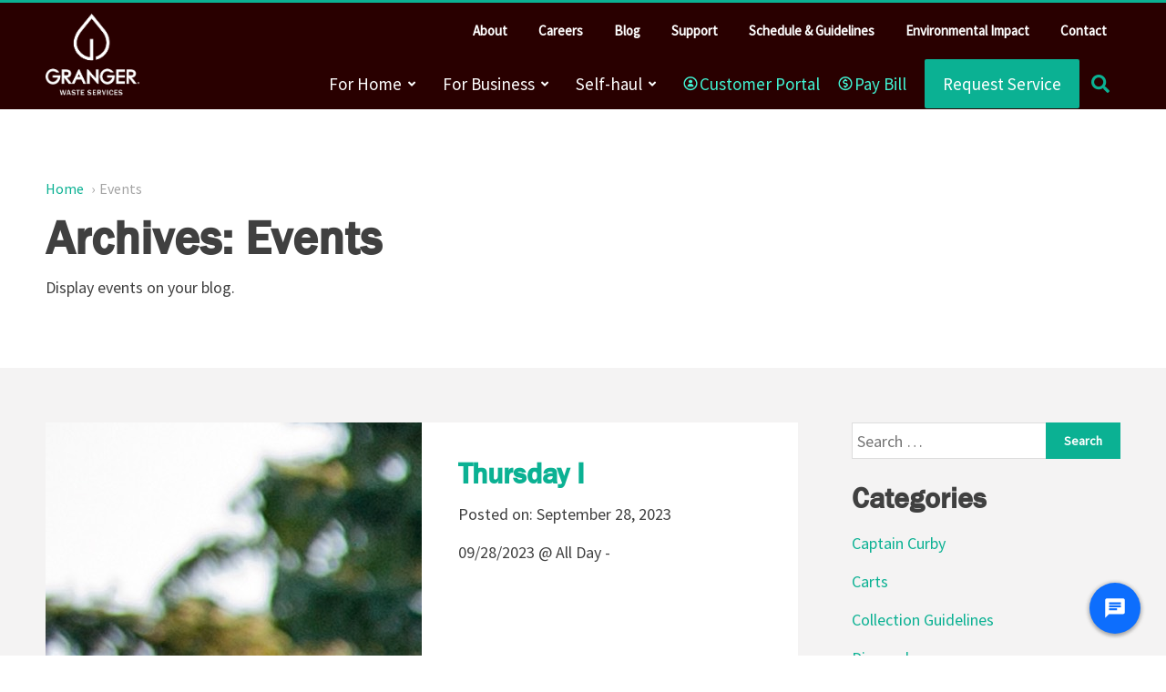

--- FILE ---
content_type: text/html; charset=UTF-8
request_url: https://www.grangerwasteservices.com/events/2023-09-28/?category=28
body_size: 31679
content:
<!DOCTYPE html>
<html lang="en-US">
<head>
<meta charset="UTF-8">
<script type="text/javascript">
/* <![CDATA[ */
var gform;gform||(document.addEventListener("gform_main_scripts_loaded",function(){gform.scriptsLoaded=!0}),document.addEventListener("gform/theme/scripts_loaded",function(){gform.themeScriptsLoaded=!0}),window.addEventListener("DOMContentLoaded",function(){gform.domLoaded=!0}),gform={domLoaded:!1,scriptsLoaded:!1,themeScriptsLoaded:!1,isFormEditor:()=>"function"==typeof InitializeEditor,callIfLoaded:function(o){return!(!gform.domLoaded||!gform.scriptsLoaded||!gform.themeScriptsLoaded&&!gform.isFormEditor()||(gform.isFormEditor()&&console.warn("The use of gform.initializeOnLoaded() is deprecated in the form editor context and will be removed in Gravity Forms 3.1."),o(),0))},initializeOnLoaded:function(o){gform.callIfLoaded(o)||(document.addEventListener("gform_main_scripts_loaded",()=>{gform.scriptsLoaded=!0,gform.callIfLoaded(o)}),document.addEventListener("gform/theme/scripts_loaded",()=>{gform.themeScriptsLoaded=!0,gform.callIfLoaded(o)}),window.addEventListener("DOMContentLoaded",()=>{gform.domLoaded=!0,gform.callIfLoaded(o)}))},hooks:{action:{},filter:{}},addAction:function(o,r,e,t){gform.addHook("action",o,r,e,t)},addFilter:function(o,r,e,t){gform.addHook("filter",o,r,e,t)},doAction:function(o){gform.doHook("action",o,arguments)},applyFilters:function(o){return gform.doHook("filter",o,arguments)},removeAction:function(o,r){gform.removeHook("action",o,r)},removeFilter:function(o,r,e){gform.removeHook("filter",o,r,e)},addHook:function(o,r,e,t,n){null==gform.hooks[o][r]&&(gform.hooks[o][r]=[]);var d=gform.hooks[o][r];null==n&&(n=r+"_"+d.length),gform.hooks[o][r].push({tag:n,callable:e,priority:t=null==t?10:t})},doHook:function(r,o,e){var t;if(e=Array.prototype.slice.call(e,1),null!=gform.hooks[r][o]&&((o=gform.hooks[r][o]).sort(function(o,r){return o.priority-r.priority}),o.forEach(function(o){"function"!=typeof(t=o.callable)&&(t=window[t]),"action"==r?t.apply(null,e):e[0]=t.apply(null,e)})),"filter"==r)return e[0]},removeHook:function(o,r,t,n){var e;null!=gform.hooks[o][r]&&(e=(e=gform.hooks[o][r]).filter(function(o,r,e){return!!(null!=n&&n!=o.tag||null!=t&&t!=o.priority)}),gform.hooks[o][r]=e)}});
/* ]]> */
</script>

<meta name="viewport" content="width=device-width, initial-scale=1">
<link rel="profile" href="https://gmpg.org/xfn/11">
<link rel="pingback" href="https://www.grangerwasteservices.com/xmlrpc.php">
	
<!--[if lt IE 9]>>
<script>
 var e = ("abbr,article,aside,audio,canvas,datalist,details," +
 "figure,footer,header,hgroup,mark,menu,meter,nav,output," +
 "progress,section,time,video,main").split(',');
 for (var i = 0; i < e.length; i++) {
 document.createElement(e[i]);
 }
</script>
<![endif]-->
<title>Events  - Granger</title>

<!-- Google Tag Manager for WordPress by gtm4wp.com -->
<script data-cfasync="false" data-pagespeed-no-defer>
	var gtm4wp_datalayer_name = "dataLayer";
	var dataLayer = dataLayer || [];
</script>
<!-- End Google Tag Manager for WordPress by gtm4wp.com --><meta name="robots" content="index, follow, max-snippet:-1, max-image-preview:large, max-video-preview:-1">
<link rel="canonical" href="https://www.grangerwasteservices.com/events/2023-09-28/">
<meta property="og:url" content="https://www.grangerwasteservices.com/events/2023-09-28/">
<meta property="og:site_name" content="Granger">
<meta property="og:locale" content="en_US">
<meta property="og:type" content="object">
<meta property="og:title" content="Events  - Granger">
<meta property="fb:pages" content="">
<meta property="fb:admins" content="">
<meta property="fb:app_id" content="">
<meta name="twitter:card" content="summary">
<meta name="twitter:site" content="">
<meta name="twitter:creator" content="">
<meta name="twitter:title" content="Events  - Granger">
<link rel='dns-prefetch' href='//static.addtoany.com' />
<link rel='dns-prefetch' href='//fonts.googleapis.com' />
<link rel="alternate" type="application/rss+xml" title="Granger &raquo; Feed" href="https://www.grangerwasteservices.com/feed/" />
<link rel="alternate" type="application/rss+xml" title="Granger &raquo; Events Feed" href="https://www.grangerwasteservices.com/events/feed/" />
<style id='wp-img-auto-sizes-contain-inline-css' type='text/css'>
img:is([sizes=auto i],[sizes^="auto," i]){contain-intrinsic-size:3000px 1500px}
/*# sourceURL=wp-img-auto-sizes-contain-inline-css */
</style>
<link rel='stylesheet' id='timeline-css-css' href='https://www.grangerwasteservices.com/wp-content/plugins/content_timeline/css/frontend/timeline.css?ver=aaa783bc93f03cb41f02b62964b0b55b' type='text/css' media='all' />
<link rel='stylesheet' id='customScroll-css-css' href='https://www.grangerwasteservices.com/wp-content/plugins/content_timeline/css/frontend/jquery.mCustomScrollbar.css?ver=aaa783bc93f03cb41f02b62964b0b55b' type='text/css' media='all' />
<link rel='stylesheet' id='prettyPhoto-css-css' href='https://www.grangerwasteservices.com/wp-content/plugins/content_timeline/css/frontend/prettyPhoto.css?ver=aaa783bc93f03cb41f02b62964b0b55b' type='text/css' media='all' />
<link rel='stylesheet' id='my_timeline_font_awesome-css' href='https://www.grangerwasteservices.com/wp-content/plugins/content_timeline//css/frontend/awesome/font-awesome.css?ver=aaa783bc93f03cb41f02b62964b0b55b' type='text/css' media='all' />
<link rel='stylesheet' id='my_timeline_lineicons_css-css' href='https://www.grangerwasteservices.com/wp-content/plugins/content_timeline/css/frontend/themify-icons.css?ver=aaa783bc93f03cb41f02b62964b0b55b' type='text/css' media='all' />
<link rel='stylesheet' id='sbi_styles-css' href='https://www.grangerwasteservices.com/wp-content/plugins/instagram-feed/css/sbi-styles.min.css?ver=6.10.0' type='text/css' media='all' />
<style id='wp-emoji-styles-inline-css' type='text/css'>

	img.wp-smiley, img.emoji {
		display: inline !important;
		border: none !important;
		box-shadow: none !important;
		height: 1em !important;
		width: 1em !important;
		margin: 0 0.07em !important;
		vertical-align: -0.1em !important;
		background: none !important;
		padding: 0 !important;
	}
/*# sourceURL=wp-emoji-styles-inline-css */
</style>
<style id='wp-block-library-inline-css' type='text/css'>
:root{--wp-block-synced-color:#7a00df;--wp-block-synced-color--rgb:122,0,223;--wp-bound-block-color:var(--wp-block-synced-color);--wp-editor-canvas-background:#ddd;--wp-admin-theme-color:#007cba;--wp-admin-theme-color--rgb:0,124,186;--wp-admin-theme-color-darker-10:#006ba1;--wp-admin-theme-color-darker-10--rgb:0,107,160.5;--wp-admin-theme-color-darker-20:#005a87;--wp-admin-theme-color-darker-20--rgb:0,90,135;--wp-admin-border-width-focus:2px}@media (min-resolution:192dpi){:root{--wp-admin-border-width-focus:1.5px}}.wp-element-button{cursor:pointer}:root .has-very-light-gray-background-color{background-color:#eee}:root .has-very-dark-gray-background-color{background-color:#313131}:root .has-very-light-gray-color{color:#eee}:root .has-very-dark-gray-color{color:#313131}:root .has-vivid-green-cyan-to-vivid-cyan-blue-gradient-background{background:linear-gradient(135deg,#00d084,#0693e3)}:root .has-purple-crush-gradient-background{background:linear-gradient(135deg,#34e2e4,#4721fb 50%,#ab1dfe)}:root .has-hazy-dawn-gradient-background{background:linear-gradient(135deg,#faaca8,#dad0ec)}:root .has-subdued-olive-gradient-background{background:linear-gradient(135deg,#fafae1,#67a671)}:root .has-atomic-cream-gradient-background{background:linear-gradient(135deg,#fdd79a,#004a59)}:root .has-nightshade-gradient-background{background:linear-gradient(135deg,#330968,#31cdcf)}:root .has-midnight-gradient-background{background:linear-gradient(135deg,#020381,#2874fc)}:root{--wp--preset--font-size--normal:16px;--wp--preset--font-size--huge:42px}.has-regular-font-size{font-size:1em}.has-larger-font-size{font-size:2.625em}.has-normal-font-size{font-size:var(--wp--preset--font-size--normal)}.has-huge-font-size{font-size:var(--wp--preset--font-size--huge)}.has-text-align-center{text-align:center}.has-text-align-left{text-align:left}.has-text-align-right{text-align:right}.has-fit-text{white-space:nowrap!important}#end-resizable-editor-section{display:none}.aligncenter{clear:both}.items-justified-left{justify-content:flex-start}.items-justified-center{justify-content:center}.items-justified-right{justify-content:flex-end}.items-justified-space-between{justify-content:space-between}.screen-reader-text{border:0;clip-path:inset(50%);height:1px;margin:-1px;overflow:hidden;padding:0;position:absolute;width:1px;word-wrap:normal!important}.screen-reader-text:focus{background-color:#ddd;clip-path:none;color:#444;display:block;font-size:1em;height:auto;left:5px;line-height:normal;padding:15px 23px 14px;text-decoration:none;top:5px;width:auto;z-index:100000}html :where(.has-border-color){border-style:solid}html :where([style*=border-top-color]){border-top-style:solid}html :where([style*=border-right-color]){border-right-style:solid}html :where([style*=border-bottom-color]){border-bottom-style:solid}html :where([style*=border-left-color]){border-left-style:solid}html :where([style*=border-width]){border-style:solid}html :where([style*=border-top-width]){border-top-style:solid}html :where([style*=border-right-width]){border-right-style:solid}html :where([style*=border-bottom-width]){border-bottom-style:solid}html :where([style*=border-left-width]){border-left-style:solid}html :where(img[class*=wp-image-]){height:auto;max-width:100%}:where(figure){margin:0 0 1em}html :where(.is-position-sticky){--wp-admin--admin-bar--position-offset:var(--wp-admin--admin-bar--height,0px)}@media screen and (max-width:600px){html :where(.is-position-sticky){--wp-admin--admin-bar--position-offset:0px}}

/*# sourceURL=wp-block-library-inline-css */
</style><style id='global-styles-inline-css' type='text/css'>
:root{--wp--preset--aspect-ratio--square: 1;--wp--preset--aspect-ratio--4-3: 4/3;--wp--preset--aspect-ratio--3-4: 3/4;--wp--preset--aspect-ratio--3-2: 3/2;--wp--preset--aspect-ratio--2-3: 2/3;--wp--preset--aspect-ratio--16-9: 16/9;--wp--preset--aspect-ratio--9-16: 9/16;--wp--preset--color--black: #000000;--wp--preset--color--cyan-bluish-gray: #abb8c3;--wp--preset--color--white: #ffffff;--wp--preset--color--pale-pink: #f78da7;--wp--preset--color--vivid-red: #cf2e2e;--wp--preset--color--luminous-vivid-orange: #ff6900;--wp--preset--color--luminous-vivid-amber: #fcb900;--wp--preset--color--light-green-cyan: #7bdcb5;--wp--preset--color--vivid-green-cyan: #00d084;--wp--preset--color--pale-cyan-blue: #8ed1fc;--wp--preset--color--vivid-cyan-blue: #0693e3;--wp--preset--color--vivid-purple: #9b51e0;--wp--preset--gradient--vivid-cyan-blue-to-vivid-purple: linear-gradient(135deg,rgb(6,147,227) 0%,rgb(155,81,224) 100%);--wp--preset--gradient--light-green-cyan-to-vivid-green-cyan: linear-gradient(135deg,rgb(122,220,180) 0%,rgb(0,208,130) 100%);--wp--preset--gradient--luminous-vivid-amber-to-luminous-vivid-orange: linear-gradient(135deg,rgb(252,185,0) 0%,rgb(255,105,0) 100%);--wp--preset--gradient--luminous-vivid-orange-to-vivid-red: linear-gradient(135deg,rgb(255,105,0) 0%,rgb(207,46,46) 100%);--wp--preset--gradient--very-light-gray-to-cyan-bluish-gray: linear-gradient(135deg,rgb(238,238,238) 0%,rgb(169,184,195) 100%);--wp--preset--gradient--cool-to-warm-spectrum: linear-gradient(135deg,rgb(74,234,220) 0%,rgb(151,120,209) 20%,rgb(207,42,186) 40%,rgb(238,44,130) 60%,rgb(251,105,98) 80%,rgb(254,248,76) 100%);--wp--preset--gradient--blush-light-purple: linear-gradient(135deg,rgb(255,206,236) 0%,rgb(152,150,240) 100%);--wp--preset--gradient--blush-bordeaux: linear-gradient(135deg,rgb(254,205,165) 0%,rgb(254,45,45) 50%,rgb(107,0,62) 100%);--wp--preset--gradient--luminous-dusk: linear-gradient(135deg,rgb(255,203,112) 0%,rgb(199,81,192) 50%,rgb(65,88,208) 100%);--wp--preset--gradient--pale-ocean: linear-gradient(135deg,rgb(255,245,203) 0%,rgb(182,227,212) 50%,rgb(51,167,181) 100%);--wp--preset--gradient--electric-grass: linear-gradient(135deg,rgb(202,248,128) 0%,rgb(113,206,126) 100%);--wp--preset--gradient--midnight: linear-gradient(135deg,rgb(2,3,129) 0%,rgb(40,116,252) 100%);--wp--preset--font-size--small: 13px;--wp--preset--font-size--medium: 20px;--wp--preset--font-size--large: 36px;--wp--preset--font-size--x-large: 42px;--wp--preset--spacing--20: 0.44rem;--wp--preset--spacing--30: 0.67rem;--wp--preset--spacing--40: 1rem;--wp--preset--spacing--50: 1.5rem;--wp--preset--spacing--60: 2.25rem;--wp--preset--spacing--70: 3.38rem;--wp--preset--spacing--80: 5.06rem;--wp--preset--shadow--natural: 6px 6px 9px rgba(0, 0, 0, 0.2);--wp--preset--shadow--deep: 12px 12px 50px rgba(0, 0, 0, 0.4);--wp--preset--shadow--sharp: 6px 6px 0px rgba(0, 0, 0, 0.2);--wp--preset--shadow--outlined: 6px 6px 0px -3px rgb(255, 255, 255), 6px 6px rgb(0, 0, 0);--wp--preset--shadow--crisp: 6px 6px 0px rgb(0, 0, 0);}:where(.is-layout-flex){gap: 0.5em;}:where(.is-layout-grid){gap: 0.5em;}body .is-layout-flex{display: flex;}.is-layout-flex{flex-wrap: wrap;align-items: center;}.is-layout-flex > :is(*, div){margin: 0;}body .is-layout-grid{display: grid;}.is-layout-grid > :is(*, div){margin: 0;}:where(.wp-block-columns.is-layout-flex){gap: 2em;}:where(.wp-block-columns.is-layout-grid){gap: 2em;}:where(.wp-block-post-template.is-layout-flex){gap: 1.25em;}:where(.wp-block-post-template.is-layout-grid){gap: 1.25em;}.has-black-color{color: var(--wp--preset--color--black) !important;}.has-cyan-bluish-gray-color{color: var(--wp--preset--color--cyan-bluish-gray) !important;}.has-white-color{color: var(--wp--preset--color--white) !important;}.has-pale-pink-color{color: var(--wp--preset--color--pale-pink) !important;}.has-vivid-red-color{color: var(--wp--preset--color--vivid-red) !important;}.has-luminous-vivid-orange-color{color: var(--wp--preset--color--luminous-vivid-orange) !important;}.has-luminous-vivid-amber-color{color: var(--wp--preset--color--luminous-vivid-amber) !important;}.has-light-green-cyan-color{color: var(--wp--preset--color--light-green-cyan) !important;}.has-vivid-green-cyan-color{color: var(--wp--preset--color--vivid-green-cyan) !important;}.has-pale-cyan-blue-color{color: var(--wp--preset--color--pale-cyan-blue) !important;}.has-vivid-cyan-blue-color{color: var(--wp--preset--color--vivid-cyan-blue) !important;}.has-vivid-purple-color{color: var(--wp--preset--color--vivid-purple) !important;}.has-black-background-color{background-color: var(--wp--preset--color--black) !important;}.has-cyan-bluish-gray-background-color{background-color: var(--wp--preset--color--cyan-bluish-gray) !important;}.has-white-background-color{background-color: var(--wp--preset--color--white) !important;}.has-pale-pink-background-color{background-color: var(--wp--preset--color--pale-pink) !important;}.has-vivid-red-background-color{background-color: var(--wp--preset--color--vivid-red) !important;}.has-luminous-vivid-orange-background-color{background-color: var(--wp--preset--color--luminous-vivid-orange) !important;}.has-luminous-vivid-amber-background-color{background-color: var(--wp--preset--color--luminous-vivid-amber) !important;}.has-light-green-cyan-background-color{background-color: var(--wp--preset--color--light-green-cyan) !important;}.has-vivid-green-cyan-background-color{background-color: var(--wp--preset--color--vivid-green-cyan) !important;}.has-pale-cyan-blue-background-color{background-color: var(--wp--preset--color--pale-cyan-blue) !important;}.has-vivid-cyan-blue-background-color{background-color: var(--wp--preset--color--vivid-cyan-blue) !important;}.has-vivid-purple-background-color{background-color: var(--wp--preset--color--vivid-purple) !important;}.has-black-border-color{border-color: var(--wp--preset--color--black) !important;}.has-cyan-bluish-gray-border-color{border-color: var(--wp--preset--color--cyan-bluish-gray) !important;}.has-white-border-color{border-color: var(--wp--preset--color--white) !important;}.has-pale-pink-border-color{border-color: var(--wp--preset--color--pale-pink) !important;}.has-vivid-red-border-color{border-color: var(--wp--preset--color--vivid-red) !important;}.has-luminous-vivid-orange-border-color{border-color: var(--wp--preset--color--luminous-vivid-orange) !important;}.has-luminous-vivid-amber-border-color{border-color: var(--wp--preset--color--luminous-vivid-amber) !important;}.has-light-green-cyan-border-color{border-color: var(--wp--preset--color--light-green-cyan) !important;}.has-vivid-green-cyan-border-color{border-color: var(--wp--preset--color--vivid-green-cyan) !important;}.has-pale-cyan-blue-border-color{border-color: var(--wp--preset--color--pale-cyan-blue) !important;}.has-vivid-cyan-blue-border-color{border-color: var(--wp--preset--color--vivid-cyan-blue) !important;}.has-vivid-purple-border-color{border-color: var(--wp--preset--color--vivid-purple) !important;}.has-vivid-cyan-blue-to-vivid-purple-gradient-background{background: var(--wp--preset--gradient--vivid-cyan-blue-to-vivid-purple) !important;}.has-light-green-cyan-to-vivid-green-cyan-gradient-background{background: var(--wp--preset--gradient--light-green-cyan-to-vivid-green-cyan) !important;}.has-luminous-vivid-amber-to-luminous-vivid-orange-gradient-background{background: var(--wp--preset--gradient--luminous-vivid-amber-to-luminous-vivid-orange) !important;}.has-luminous-vivid-orange-to-vivid-red-gradient-background{background: var(--wp--preset--gradient--luminous-vivid-orange-to-vivid-red) !important;}.has-very-light-gray-to-cyan-bluish-gray-gradient-background{background: var(--wp--preset--gradient--very-light-gray-to-cyan-bluish-gray) !important;}.has-cool-to-warm-spectrum-gradient-background{background: var(--wp--preset--gradient--cool-to-warm-spectrum) !important;}.has-blush-light-purple-gradient-background{background: var(--wp--preset--gradient--blush-light-purple) !important;}.has-blush-bordeaux-gradient-background{background: var(--wp--preset--gradient--blush-bordeaux) !important;}.has-luminous-dusk-gradient-background{background: var(--wp--preset--gradient--luminous-dusk) !important;}.has-pale-ocean-gradient-background{background: var(--wp--preset--gradient--pale-ocean) !important;}.has-electric-grass-gradient-background{background: var(--wp--preset--gradient--electric-grass) !important;}.has-midnight-gradient-background{background: var(--wp--preset--gradient--midnight) !important;}.has-small-font-size{font-size: var(--wp--preset--font-size--small) !important;}.has-medium-font-size{font-size: var(--wp--preset--font-size--medium) !important;}.has-large-font-size{font-size: var(--wp--preset--font-size--large) !important;}.has-x-large-font-size{font-size: var(--wp--preset--font-size--x-large) !important;}
/*# sourceURL=global-styles-inline-css */
</style>

<style id='classic-theme-styles-inline-css' type='text/css'>
/*! This file is auto-generated */
.wp-block-button__link{color:#fff;background-color:#32373c;border-radius:9999px;box-shadow:none;text-decoration:none;padding:calc(.667em + 2px) calc(1.333em + 2px);font-size:1.125em}.wp-block-file__button{background:#32373c;color:#fff;text-decoration:none}
/*# sourceURL=/wp-includes/css/classic-themes.min.css */
</style>
<link rel='stylesheet' id='wp-components-css' href='https://www.grangerwasteservices.com/wp-includes/css/dist/components/style.min.css?ver=aaa783bc93f03cb41f02b62964b0b55b' type='text/css' media='all' />
<link rel='stylesheet' id='wp-preferences-css' href='https://www.grangerwasteservices.com/wp-includes/css/dist/preferences/style.min.css?ver=aaa783bc93f03cb41f02b62964b0b55b' type='text/css' media='all' />
<link rel='stylesheet' id='wp-block-editor-css' href='https://www.grangerwasteservices.com/wp-includes/css/dist/block-editor/style.min.css?ver=aaa783bc93f03cb41f02b62964b0b55b' type='text/css' media='all' />
<link rel='stylesheet' id='popup-maker-block-library-style-css' href='https://www.grangerwasteservices.com/wp-content/plugins/popup-maker/dist/packages/block-library-style.css?ver=dbea705cfafe089d65f1' type='text/css' media='all' />
<link rel='stylesheet' id='cpsh-shortcodes-css' href='https://www.grangerwasteservices.com/wp-content/plugins/column-shortcodes//assets/css/shortcodes.css?ver=1.0.1' type='text/css' media='all' />
<link rel='stylesheet' id='events-manager-css' href='https://www.grangerwasteservices.com/wp-content/plugins/events-manager/includes/css/events-manager.min.css?ver=7.2.3.1' type='text/css' media='all' />
<style id='events-manager-inline-css' type='text/css'>
body .em { --font-family : inherit; --font-weight : inherit; --font-size : 1em; --line-height : inherit; }
/*# sourceURL=events-manager-inline-css */
</style>
<link rel='stylesheet' id='fontawesome-css' href='https://www.grangerwasteservices.com/wp-content/plugins/olevmedia-shortcodes/assets/css/font-awesome.min.css?ver=aaa783bc93f03cb41f02b62964b0b55b' type='text/css' media='all' />
<link rel='stylesheet' id='omsc-shortcodes-css' href='https://www.grangerwasteservices.com/wp-content/plugins/olevmedia-shortcodes/assets/css/shortcodes.css?ver=aaa783bc93f03cb41f02b62964b0b55b' type='text/css' media='all' />
<link rel='stylesheet' id='omsc-shortcodes-tablet-css' href='https://www.grangerwasteservices.com/wp-content/plugins/olevmedia-shortcodes/assets/css/shortcodes-tablet.css?ver=aaa783bc93f03cb41f02b62964b0b55b' type='text/css' media='screen and (min-width: 768px) and (max-width: 959px)' />
<link rel='stylesheet' id='omsc-shortcodes-mobile-css' href='https://www.grangerwasteservices.com/wp-content/plugins/olevmedia-shortcodes/assets/css/shortcodes-mobile.css?ver=aaa783bc93f03cb41f02b62964b0b55b' type='text/css' media='screen and (max-width: 767px)' />
<link rel='stylesheet' id='hs_rsp_popup_css-css' href='https://www.grangerwasteservices.com/wp-content/plugins/really-simple-popup/css/hs_rsp_popup.min.css?ver=aaa783bc93f03cb41f02b62964b0b55b' type='text/css' media='all' />
<link rel='stylesheet' id='inbound-shortcodes-css' href='https://www.grangerwasteservices.com/wp-content/plugins/landing-pages//shared/shortcodes/css/frontend-render.css?ver=aaa783bc93f03cb41f02b62964b0b55b' type='text/css' media='all' />
<link rel='stylesheet' id='parent-style-css' href='https://www.grangerwasteservices.com/wp-content/themes/alpha/style.css' type='text/css' media='screen' />
<link rel='stylesheet' id='drill-down-css' href='https://www.grangerwasteservices.com/wp-content/themes/alpha/css/drill-down.css' type='text/css' media='screen' />
<link rel='stylesheet' id='responsive-css' href='https://www.grangerwasteservices.com/wp-content/themes/alpha/css/responsive.css' type='text/css' media='screen' />
<link rel='stylesheet' id='print-css-css' href='https://www.grangerwasteservices.com/wp-content/themes/alpha/print.css' type='text/css' media='print' />
<link rel='stylesheet' id='composer-css-css' href='https://www.grangerwasteservices.com/wp-content/plugins/js_composer/assets/css/js_composer.min.css' type='text/css' media='screen' />
<link rel='stylesheet' id='popup-maker-site-css' href='https://www.grangerwasteservices.com/wp-content/plugins/popup-maker/dist/assets/site.css?ver=1.21.5' type='text/css' media='all' />
<style id='popup-maker-site-inline-css' type='text/css'>
/* Popup Theme 13225: Content Only - For use with page builders or block editor */
.pum-theme-13225, .pum-theme-content-only { background-color: rgba( 0, 0, 0, 0.70 ) } 
.pum-theme-13225 .pum-container, .pum-theme-content-only .pum-container { padding: 0px; border-radius: 0px; border: 1px none #000000; box-shadow: 0px 0px 0px 0px rgba( 2, 2, 2, 0.00 ) } 
.pum-theme-13225 .pum-title, .pum-theme-content-only .pum-title { color: #000000; text-align: left; text-shadow: 0px 0px 0px rgba( 2, 2, 2, 0.23 ); font-family: inherit; font-weight: 400; font-size: 32px; line-height: 36px } 
.pum-theme-13225 .pum-content, .pum-theme-content-only .pum-content { color: #8c8c8c; font-family: inherit; font-weight: 400 } 
.pum-theme-13225 .pum-content + .pum-close, .pum-theme-content-only .pum-content + .pum-close { position: absolute; height: 18px; width: 18px; left: auto; right: 7px; bottom: auto; top: 7px; padding: 0px; color: #000000; font-family: inherit; font-weight: 700; font-size: 20px; line-height: 20px; border: 1px none #ffffff; border-radius: 15px; box-shadow: 0px 0px 0px 0px rgba( 2, 2, 2, 0.00 ); text-shadow: 0px 0px 0px rgba( 0, 0, 0, 0.00 ); background-color: rgba( 255, 255, 255, 0.00 ) } 

/* Popup Theme 12369: Floating Bar - Soft Blue */
.pum-theme-12369, .pum-theme-floating-bar { background-color: rgba( 255, 255, 255, 0.00 ) } 
.pum-theme-12369 .pum-container, .pum-theme-floating-bar .pum-container { padding: 8px; border-radius: 0px; border: 1px none #000000; box-shadow: 1px 1px 3px 0px rgba( 2, 2, 2, 0.23 ); background-color: rgba( 238, 246, 252, 1.00 ) } 
.pum-theme-12369 .pum-title, .pum-theme-floating-bar .pum-title { color: #505050; text-align: left; text-shadow: 0px 0px 0px rgba( 2, 2, 2, 0.23 ); font-family: inherit; font-weight: 400; font-size: 32px; line-height: 36px } 
.pum-theme-12369 .pum-content, .pum-theme-floating-bar .pum-content { color: #505050; font-family: inherit; font-weight: 400 } 
.pum-theme-12369 .pum-content + .pum-close, .pum-theme-floating-bar .pum-content + .pum-close { position: absolute; height: 18px; width: 18px; left: auto; right: 5px; bottom: auto; top: 50%; padding: 0px; color: #505050; font-family: Sans-Serif; font-weight: 700; font-size: 15px; line-height: 18px; border: 1px solid #505050; border-radius: 15px; box-shadow: 0px 0px 0px 0px rgba( 2, 2, 2, 0.00 ); text-shadow: 0px 0px 0px rgba( 0, 0, 0, 0.00 ); background-color: rgba( 255, 255, 255, 0.00 ); transform: translate(0, -50%) } 

/* Popup Theme 2721: Default Theme */
.pum-theme-2721, .pum-theme-default-theme { background-color: rgba( 255, 255, 255, 1.00 ) } 
.pum-theme-2721 .pum-container, .pum-theme-default-theme .pum-container { padding: 18px; border-radius: 0px; border: 1px none #000000; box-shadow: 1px 1px 3px 0px rgba( 2, 2, 2, 0.23 ); background-color: rgba( 249, 249, 249, 1.00 ) } 
.pum-theme-2721 .pum-title, .pum-theme-default-theme .pum-title { color: #000000; text-align: left; text-shadow: 0px 0px 0px rgba( 2, 2, 2, 0.23 ); font-family: inherit; font-size: 32px; line-height: 36px } 
.pum-theme-2721 .pum-content, .pum-theme-default-theme .pum-content { color: #0f0f0f; font-family: inherit } 
.pum-theme-2721 .pum-content + .pum-close, .pum-theme-default-theme .pum-content + .pum-close { position: absolute; height: auto; width: auto; left: auto; right: 0px; bottom: auto; top: 0px; padding: 8px; color: #ffffff; font-family: inherit; font-size: 12px; line-height: 14px; border: 1px none #ffffff; border-radius: 0px; box-shadow: 0px 0px 0px 0px rgba( 2, 2, 2, 0.23 ); text-shadow: 0px 0px 0px rgba( 0, 0, 0, 0.23 ); background-color: rgba( 0, 179, 143, 1.00 ) } 

/* Popup Theme 2722: Light Box */
.pum-theme-2722, .pum-theme-lightbox { background-color: rgba( 0, 0, 0, 0.60 ) } 
.pum-theme-2722 .pum-container, .pum-theme-lightbox .pum-container { padding: 18px; border-radius: 3px; border: 8px solid #000000; box-shadow: 0px 0px 30px 0px rgba( 2, 2, 2, 1.00 ); background-color: rgba( 255, 255, 255, 1.00 ) } 
.pum-theme-2722 .pum-title, .pum-theme-lightbox .pum-title { color: #000000; text-align: left; text-shadow: 0px 0px 0px rgba( 2, 2, 2, 0.23 ); font-family: inherit; font-size: 32px; line-height: 36px } 
.pum-theme-2722 .pum-content, .pum-theme-lightbox .pum-content { color: #000000; font-family: inherit } 
.pum-theme-2722 .pum-content + .pum-close, .pum-theme-lightbox .pum-content + .pum-close { position: absolute; height: 30px; width: 30px; left: auto; right: -24px; bottom: auto; top: -24px; padding: 0px; color: #ffffff; font-family: inherit; font-size: 24px; line-height: 26px; border: 2px solid #ffffff; border-radius: 30px; box-shadow: 0px 0px 15px 1px rgba( 2, 2, 2, 0.75 ); text-shadow: 0px 0px 0px rgba( 0, 0, 0, 0.23 ); background-color: rgba( 0, 0, 0, 1.00 ) } 

/* Popup Theme 2723: Enterprise Blue */
.pum-theme-2723, .pum-theme-enterprise-blue { background-color: rgba( 0, 0, 0, 0.70 ) } 
.pum-theme-2723 .pum-container, .pum-theme-enterprise-blue .pum-container { padding: 28px; border-radius: 5px; border: 1px none #000000; box-shadow: 0px 10px 25px 4px rgba( 2, 2, 2, 0.50 ); background-color: rgba( 255, 255, 255, 1.00 ) } 
.pum-theme-2723 .pum-title, .pum-theme-enterprise-blue .pum-title { color: #315b7c; text-align: left; text-shadow: 0px 0px 0px rgba( 2, 2, 2, 0.23 ); font-family: inherit; font-size: 34px; line-height: 36px } 
.pum-theme-2723 .pum-content, .pum-theme-enterprise-blue .pum-content { color: #2d2d2d; font-family: inherit } 
.pum-theme-2723 .pum-content + .pum-close, .pum-theme-enterprise-blue .pum-content + .pum-close { position: absolute; height: 28px; width: 28px; left: auto; right: 8px; bottom: auto; top: 8px; padding: 4px; color: #ffffff; font-family: inherit; font-size: 20px; line-height: 20px; border: 1px none #ffffff; border-radius: 42px; box-shadow: 0px 0px 0px 0px rgba( 2, 2, 2, 0.23 ); text-shadow: 0px 0px 0px rgba( 0, 0, 0, 0.23 ); background-color: rgba( 49, 91, 124, 1.00 ) } 

/* Popup Theme 2724: Hello Box */
.pum-theme-2724, .pum-theme-hello-box { background-color: rgba( 0, 0, 0, 0.75 ) } 
.pum-theme-2724 .pum-container, .pum-theme-hello-box .pum-container { padding: 30px; border-radius: 80px; border: 14px solid #81d742; box-shadow: 0px 0px 0px 0px rgba( 2, 2, 2, 0.00 ); background-color: rgba( 255, 255, 255, 1.00 ) } 
.pum-theme-2724 .pum-title, .pum-theme-hello-box .pum-title { color: #2d2d2d; text-align: left; text-shadow: 0px 0px 0px rgba( 2, 2, 2, 0.23 ); font-family: Montserrat; font-size: 32px; line-height: 36px } 
.pum-theme-2724 .pum-content, .pum-theme-hello-box .pum-content { color: #2d2d2d; font-family: inherit } 
.pum-theme-2724 .pum-content + .pum-close, .pum-theme-hello-box .pum-content + .pum-close { position: absolute; height: auto; width: auto; left: auto; right: -30px; bottom: auto; top: -30px; padding: 0px; color: #2d2d2d; font-family: inherit; font-size: 32px; line-height: 28px; border: 1px none #ffffff; border-radius: 28px; box-shadow: 0px 0px 0px 0px rgba( 2, 2, 2, 0.23 ); text-shadow: 0px 0px 0px rgba( 0, 0, 0, 0.23 ); background-color: rgba( 255, 255, 255, 1.00 ) } 

/* Popup Theme 2725: Cutting Edge */
.pum-theme-2725, .pum-theme-cutting-edge { background-color: rgba( 0, 0, 0, 0.50 ) } 
.pum-theme-2725 .pum-container, .pum-theme-cutting-edge .pum-container { padding: 18px; border-radius: 0px; border: 1px none #000000; box-shadow: 0px 10px 25px 0px rgba( 2, 2, 2, 0.50 ); background-color: rgba( 30, 115, 190, 1.00 ) } 
.pum-theme-2725 .pum-title, .pum-theme-cutting-edge .pum-title { color: #ffffff; text-align: left; text-shadow: 0px 0px 0px rgba( 2, 2, 2, 0.23 ); font-family: Sans-Serif; font-size: 26px; line-height: 28px } 
.pum-theme-2725 .pum-content, .pum-theme-cutting-edge .pum-content { color: #ffffff; font-family: inherit } 
.pum-theme-2725 .pum-content + .pum-close, .pum-theme-cutting-edge .pum-content + .pum-close { position: absolute; height: 24px; width: 24px; left: auto; right: 0px; bottom: auto; top: 0px; padding: 0px; color: #1e73be; font-family: inherit; font-size: 32px; line-height: 24px; border: 1px none #ffffff; border-radius: 0px; box-shadow: -1px 1px 1px 0px rgba( 2, 2, 2, 0.10 ); text-shadow: -1px 1px 1px rgba( 0, 0, 0, 0.10 ); background-color: rgba( 238, 238, 34, 1.00 ) } 

/* Popup Theme 2726: Framed Border */
.pum-theme-2726, .pum-theme-framed-border { background-color: rgba( 255, 255, 255, 0.50 ) } 
.pum-theme-2726 .pum-container, .pum-theme-framed-border .pum-container { padding: 18px; border-radius: 0px; border: 20px outset #dd3333; box-shadow: 1px 1px 3px 0px rgba( 2, 2, 2, 0.97 ) inset; background-color: rgba( 255, 251, 239, 1.00 ) } 
.pum-theme-2726 .pum-title, .pum-theme-framed-border .pum-title { color: #000000; text-align: left; text-shadow: 0px 0px 0px rgba( 2, 2, 2, 0.23 ); font-family: inherit; font-size: 32px; line-height: 36px } 
.pum-theme-2726 .pum-content, .pum-theme-framed-border .pum-content { color: #2d2d2d; font-family: inherit } 
.pum-theme-2726 .pum-content + .pum-close, .pum-theme-framed-border .pum-content + .pum-close { position: absolute; height: 20px; width: 20px; left: auto; right: -20px; bottom: auto; top: -20px; padding: 0px; color: #ffffff; font-family: Acme; font-size: 20px; line-height: 20px; border: 1px none #ffffff; border-radius: 0px; box-shadow: 0px 0px 0px 0px rgba( 2, 2, 2, 0.23 ); text-shadow: 0px 0px 0px rgba( 0, 0, 0, 0.23 ); background-color: rgba( 0, 0, 0, 0.55 ) } 


/*# sourceURL=popup-maker-site-inline-css */
</style>
<link rel='stylesheet' id='gforms_reset_css-css' href='https://www.grangerwasteservices.com/wp-content/plugins/gravityforms/legacy/css/formreset.min.css?ver=2.9.25' type='text/css' media='all' />
<link rel='stylesheet' id='gforms_formsmain_css-css' href='https://www.grangerwasteservices.com/wp-content/plugins/gravityforms/legacy/css/formsmain.min.css?ver=2.9.25' type='text/css' media='all' />
<link rel='stylesheet' id='gforms_ready_class_css-css' href='https://www.grangerwasteservices.com/wp-content/plugins/gravityforms/legacy/css/readyclass.min.css?ver=2.9.25' type='text/css' media='all' />
<link rel='stylesheet' id='gforms_browsers_css-css' href='https://www.grangerwasteservices.com/wp-content/plugins/gravityforms/legacy/css/browsers.min.css?ver=2.9.25' type='text/css' media='all' />
<link rel='stylesheet' id='addtoany-css' href='https://www.grangerwasteservices.com/wp-content/plugins/add-to-any/addtoany.min.css?ver=1.16' type='text/css' media='all' />
<link rel='stylesheet' id='child-style-css' href='https://www.grangerwasteservices.com/wp-content/themes/alpha-child/style.css?v=1757353791' type='text/css' media='screen' />
<link rel='stylesheet' id='child-print-css-css' href='https://www.grangerwasteservices.com/wp-content/themes/alpha-child/print.css' type='text/css' media='print' />
<link rel='stylesheet' id='google-font-css' href='https://fonts.googleapis.com/css?family=Source+Sans+Pro%3Awght%40400%3B600%3B700&#038;display=swap&#038;ver=aaa783bc93f03cb41f02b62964b0b55b' type='text/css' media='all' />
<link rel='stylesheet' id='ubermenu-css' href='https://www.grangerwasteservices.com/wp-content/plugins/ubermenu/pro/assets/css/ubermenu.min.css?ver=3.6.1' type='text/css' media='all' />
<link rel='stylesheet' id='ubermenu-clean-white-css' href='https://www.grangerwasteservices.com/wp-content/plugins/ubermenu/pro/assets/css/skins/cleanwhite.css?ver=aaa783bc93f03cb41f02b62964b0b55b' type='text/css' media='all' />
<link rel='stylesheet' id='ubermenu-font-awesome-all-css' href='https://www.grangerwasteservices.com/wp-content/plugins/ubermenu/assets/fontawesome/css/all.min.css?ver=aaa783bc93f03cb41f02b62964b0b55b' type='text/css' media='all' />
<link rel='stylesheet' id='alpha-custom-css' href='https://www.grangerwasteservices.com/wp-content/themes/alpha/alpha-custom.css' type='text/css' media='screen' />
<style id='alpha-custom-inline-css' type='text/css'>

	body{font-size:18px;color:#404040;}
	h1,.h1{font-size:53px;}
	h2,.h2{font-size:38px;}
	h3,.h3{font-size:32px;}
	h4,.h4{font-size:1.625rem;}
	p{font-size:18px;}
	@media screen{
        .nav-icon span{background-color:#ffffff;}

        main{padding-top:35px;}
        #secondary{padding-top:35px;padding-bottom:35px;}

        .main-navigation{background-color:#fff;}
        .main-navigation ul li a{color:#333;}

        .main-navigation ul.menu > li.current-menu-item > a{color:#0bb193;}
.site-footer a{color:#09a085;}
        .site-footer{background-color:#ffffff;color: #333333;}

        a{color:#0bb193;transition:color 0.15s ease-in-out;}
        .gform_wrapper .gform_footer input[type=submit],.gf_browser_ie.gform_wrapper .gform_footer input.button,.search-submit{background-color:#0bb193;}
        .gform_wrapper .gform_footer input[type=submit],.gf_browser_ie.gform_wrapper .gform_footer input.button{border-radius:2px!important;}

        a:hover{color:#078b73;}


        ul.child-navigation.page-list li.current_page_item a{color:#078b73;}
        ul.child-navigation.page-list li.current_page_item a:hover{color:#078b73;}

        .site-header{background-color:#fff;}
        .site-header-flex{background-color:#fff;}
        

        .vc_btn3.vc_btn3-shape-rounded{border-radius:2px!important;}
        .btn-primary a,a.btn-primary{border-radius:2px!important;}
        .entry-content > .vc_row:first-child > .vc_column_container > .vc_column-inner{padding-top:35px;}
        .entry-content > .addthis_tool + .vc_row > .vc_column_container > .vc_column-inner{padding-top:35px;}
.entry-content > .wpb-content-wrapper > .vc_row:first-child > .vc_column_container > .vc_column-inner{padding-top:35px;}
        .entry-content .vc_row .wpb_column .vc_column-inner .wpb_content_element{margin-bottom:30px;}
        .entry-content > .vc_row > .wpb_column:last-child > .vc_column-inner > .wpb_wrapper > .wpb_content_element:last-child{margin-bottom:35px;}
        /*Secondary level selector*/
        .entry-content > .vc_row > .wpb_column > .vc_column-inner > .wpb_wrapper > .vc_row > .wpb_column:last-child > .vc_column-inner > .wpb_wrapper > .wpb_content_element:last-child{margin-bottom:35px;}


        .vc_col-has-fill>.vc_column-inner, .vc_row-has-fill+.vc_row-full-width+.vc_row>.vc_column_container>.vc_column-inner, .vc_row-has-fill+.vc_row>.vc_column_container>.vc_column-inner, .vc_row-has-fill+.vc_vc_row>.vc_row>.vc_vc_column>.vc_column_container>.vc_column-inner, .vc_row-has-fill+.vc_vc_row_inner>.vc_row>.vc_vc_column_inner>.vc_column_container>.vc_column-inner, .vc_row-has-fill>.vc_column_container>.vc_column-inner, .vc_row-has-fill>.vc_row>.vc_vc_column>.vc_column_container>.vc_column-inner, .vc_row-has-fill>.vc_vc_column_inner>.vc_column_container>.vc_column-inner, .vc_section.vc_section-has-fill, .vc_section.vc_section-has-fill+.vc_row-full-width+.vc_section, .vc_section.vc_section-has-fill+.vc_section{padding-top:35px;}

        body .wpb_text_column,body .wpb_tabs,body .wpb_tour,body .wpb_call_to_action,body .wpb_gmaps_widget,body .wpb_accordion,body .wpb_gallery,body .wpb_separator,body .wpb_twitter_widget,body .wpb_flickr_widget,body .wpb_video_widget,body .last_toggle_el_margin,body ul.wpb_thumbnails-fluid > li,body .wpb_single_image,.wpb_content_element,
        ul.wpb_thumbnails-fluid > li,.wpb_button,.wpb_wrapper .gform_wrapper{margin-bottom:35px;}

        .woocommerce-cart .woocommerce,
        .woocommerce-account .woocommerce,
        .woocommerce-checkout .woocommerce,
        .archive.woocommerce-page .woocommerce,
        .single.woocommerce-page .woocommerce,
        .woocommerce .alpha-woo{margin-top:35px;margin-bottom:35px;}

        .woocommerce-cart.wpb-js-composer .woocommerce,
        .woocommerce-account.wpb-js-composer .woocommerce,
        .woocommerce-checkout.wpb-js-composer .woocommerce{margin-top:0;}
        .vc_btn3-container{margin-bottom:35px;}
	}

	@media screen and (min-width: 768px){
		#primary{padding:35px 15px 35px 15px;}
		#secondary{padding-top:35px;padding-right:15px;padding-bottom:35px;margin-top:60px;}
		.search #primary {padding:35px 0}
		.entry-content .vc_row .wpb_column .vc_column-inner .wpb_content_element{margin-bottom:35px;}
		.entry-content .vc_row .wpb_column .vc_column-inner .wpb_content_element:not(:last-child){margin-bottom:30px;}
		a.gform_anchor{top: -97px;}
		
		:target::before {content: "";display: block;height: 97px;margin: -97px 0 0;visibility: hidden; pointer-events: none;}

	}

	@media screen and (min-width: 1024px){
		.main-navigation{background:none;}
		.main-navigation ul.menu > li > a{padding-left: 10px;padding-right: 10px;}
		main{margin-top:97px;padding-bottom:35px;}
		#secondary{margin-top:97px;}
		.site-header{height:97px;}
		.site-header .header-content,.site-header-flex .header-content{height:97px;}
		.site-header .site-branding img,.site-header-flex .site-branding img{max-height:97px;}
		.main-navigation ul li a{color:#ffffff;}
		.main-navigation  ul.menu > li a:hover{color:#0bb193;}
		.main-navigation.clickable  ul.menu > li.focus > a{color:#0bb193;}
	}
	@media screen and (min-width:1025px){
  		ul.child-navigation.page-list > li a:hover{border-bottom-color:#078b73;}
	}
	@media screen and (min-width: 1180px){
		.main-navigation ul.menu > li > a{padding-left: 20px;padding-right: 20px;}
	}

	
/*# sourceURL=alpha-custom-inline-css */
</style>
<script type="text/javascript" src="https://www.grangerwasteservices.com/wp-includes/js/jquery/jquery.min.js?ver=3.7.1" id="jquery-core-js"></script>
<script type="text/javascript" src="https://www.grangerwasteservices.com/wp-includes/js/jquery/jquery-migrate.min.js?ver=3.4.1" id="jquery-migrate-js"></script>
<script type="text/javascript" src="https://www.grangerwasteservices.com/wp-content/plugins/content_timeline/js/frontend/jquery.easing.1.3.js?ver=aaa783bc93f03cb41f02b62964b0b55b" id="jQuery-easing-js"></script>
<script type="text/javascript" src="https://www.grangerwasteservices.com/wp-content/plugins/content_timeline/js/frontend/jquery.timeline.js?ver=aaa783bc93f03cb41f02b62964b0b55b" id="jQuery-timeline-js"></script>
<script type="text/javascript" src="https://www.grangerwasteservices.com/wp-content/plugins/content_timeline/js/frontend/jquery.Verticaltimeline.js?ver=aaa783bc93f03cb41f02b62964b0b55b" id="jQuery--vertical-timeline-js"></script>
<script type="text/javascript" src="https://www.grangerwasteservices.com/wp-content/plugins/content_timeline/js/frontend/jquery.mousewheel.min.js?ver=aaa783bc93f03cb41f02b62964b0b55b" id="jQuery-mousew-js"></script>
<script type="text/javascript" src="https://www.grangerwasteservices.com/wp-content/plugins/content_timeline/js/frontend/jquery.mCustomScrollbar.min.js?ver=aaa783bc93f03cb41f02b62964b0b55b" id="jQuery-customScroll-js"></script>
<script type="text/javascript" src="https://www.grangerwasteservices.com/wp-includes/js/jquery/ui/core.min.js?ver=1.13.3" id="jquery-ui-core-js"></script>
<script type="text/javascript" src="https://www.grangerwasteservices.com/wp-includes/js/jquery/ui/mouse.min.js?ver=1.13.3" id="jquery-ui-mouse-js"></script>
<script type="text/javascript" src="https://www.grangerwasteservices.com/wp-includes/js/jquery/ui/draggable.min.js?ver=1.13.3" id="jquery-ui-draggable-js"></script>
<script type="text/javascript" src="https://www.grangerwasteservices.com/wp-content/plugins/content_timeline/js/frontend/rollover.js?ver=aaa783bc93f03cb41f02b62964b0b55b" id="rollover-js"></script>
<script type="text/javascript" src="https://www.grangerwasteservices.com/wp-content/plugins/content_timeline/js/frontend/jquery.prettyPhoto.js?ver=aaa783bc93f03cb41f02b62964b0b55b" id="jquery-prettyPhoto-js"></script>
<script type="text/javascript" src="https://www.grangerwasteservices.com/wp-content/plugins/content_timeline//js/frontend/jquery.my_add_function.js?ver=aaa783bc93f03cb41f02b62964b0b55b" id="my_timeline_added_script-js"></script>
<script type="text/javascript" id="addtoany-core-js-before">
/* <![CDATA[ */
window.a2a_config=window.a2a_config||{};a2a_config.callbacks=[];a2a_config.overlays=[];a2a_config.templates={};

//# sourceURL=addtoany-core-js-before
/* ]]> */
</script>
<script type="text/javascript" defer src="https://static.addtoany.com/menu/page.js" id="addtoany-core-js"></script>
<script type="text/javascript" defer src="https://www.grangerwasteservices.com/wp-content/plugins/add-to-any/addtoany.min.js?ver=1.1" id="addtoany-jquery-js"></script>
<script type="text/javascript" src="https://www.grangerwasteservices.com/wp-includes/js/jquery/ui/sortable.min.js?ver=1.13.3" id="jquery-ui-sortable-js"></script>
<script type="text/javascript" src="https://www.grangerwasteservices.com/wp-includes/js/jquery/ui/datepicker.min.js?ver=1.13.3" id="jquery-ui-datepicker-js"></script>
<script type="text/javascript" id="jquery-ui-datepicker-js-after">
/* <![CDATA[ */
jQuery(function(jQuery){jQuery.datepicker.setDefaults({"closeText":"Close","currentText":"Today","monthNames":["January","February","March","April","May","June","July","August","September","October","November","December"],"monthNamesShort":["Jan","Feb","Mar","Apr","May","Jun","Jul","Aug","Sep","Oct","Nov","Dec"],"nextText":"Next","prevText":"Previous","dayNames":["Sunday","Monday","Tuesday","Wednesday","Thursday","Friday","Saturday"],"dayNamesShort":["Sun","Mon","Tue","Wed","Thu","Fri","Sat"],"dayNamesMin":["S","M","T","W","T","F","S"],"dateFormat":"MM d, yy","firstDay":0,"isRTL":false});});
//# sourceURL=jquery-ui-datepicker-js-after
/* ]]> */
</script>
<script type="text/javascript" src="https://www.grangerwasteservices.com/wp-includes/js/jquery/ui/resizable.min.js?ver=1.13.3" id="jquery-ui-resizable-js"></script>
<script type="text/javascript" src="https://www.grangerwasteservices.com/wp-includes/js/jquery/ui/controlgroup.min.js?ver=1.13.3" id="jquery-ui-controlgroup-js"></script>
<script type="text/javascript" src="https://www.grangerwasteservices.com/wp-includes/js/jquery/ui/checkboxradio.min.js?ver=1.13.3" id="jquery-ui-checkboxradio-js"></script>
<script type="text/javascript" src="https://www.grangerwasteservices.com/wp-includes/js/jquery/ui/button.min.js?ver=1.13.3" id="jquery-ui-button-js"></script>
<script type="text/javascript" src="https://www.grangerwasteservices.com/wp-includes/js/jquery/ui/dialog.min.js?ver=1.13.3" id="jquery-ui-dialog-js"></script>
<script type="text/javascript" id="events-manager-js-extra">
/* <![CDATA[ */
var EM = {"ajaxurl":"https://www.grangerwasteservices.com/wp-admin/admin-ajax.php","locationajaxurl":"https://www.grangerwasteservices.com/wp-admin/admin-ajax.php?action=locations_search","firstDay":"0","locale":"en","dateFormat":"yy-mm-dd","ui_css":"https://www.grangerwasteservices.com/wp-content/plugins/events-manager/includes/css/jquery-ui/build.min.css","show24hours":"0","is_ssl":"1","autocomplete_limit":"10","calendar":{"breakpoints":{"small":560,"medium":908,"large":false},"month_format":"M Y"},"phone":"","datepicker":{"format":"m/d/Y"},"search":{"breakpoints":{"small":650,"medium":850,"full":false}},"url":"https://www.grangerwasteservices.com/wp-content/plugins/events-manager","assets":{"input.em-uploader":{"js":{"em-uploader":{"url":"https://www.grangerwasteservices.com/wp-content/plugins/events-manager/includes/js/em-uploader.js?v=7.2.3.1","event":"em_uploader_ready"}}},".em-event-editor":{"js":{"event-editor":{"url":"https://www.grangerwasteservices.com/wp-content/plugins/events-manager/includes/js/events-manager-event-editor.js?v=7.2.3.1","event":"em_event_editor_ready"}},"css":{"event-editor":"https://www.grangerwasteservices.com/wp-content/plugins/events-manager/includes/css/events-manager-event-editor.min.css?v=7.2.3.1"}},".em-recurrence-sets, .em-timezone":{"js":{"luxon":{"url":"luxon/luxon.js?v=7.2.3.1","event":"em_luxon_ready"}}},".em-booking-form, #em-booking-form, .em-booking-recurring, .em-event-booking-form":{"js":{"em-bookings":{"url":"https://www.grangerwasteservices.com/wp-content/plugins/events-manager/includes/js/bookingsform.js?v=7.2.3.1","event":"em_booking_form_js_loaded"}}},"#em-opt-archetypes":{"js":{"archetypes":"https://www.grangerwasteservices.com/wp-content/plugins/events-manager/includes/js/admin-archetype-editor.js?v=7.2.3.1","archetypes_ms":"https://www.grangerwasteservices.com/wp-content/plugins/events-manager/includes/js/admin-archetypes.js?v=7.2.3.1","qs":"qs/qs.js?v=7.2.3.1"}}},"cached":"1","txt_search":"Search","txt_searching":"Searching...","txt_loading":"Loading..."};
//# sourceURL=events-manager-js-extra
/* ]]> */
</script>
<script type="text/javascript" src="https://www.grangerwasteservices.com/wp-content/plugins/events-manager/includes/js/events-manager.js?ver=7.2.3.1" id="events-manager-js"></script>
<script type="text/javascript" src="https://www.grangerwasteservices.com/wp-content/plugins/really-simple-popup/js/hs_rsp_popup.min.js?ver=aaa783bc93f03cb41f02b62964b0b55b" id="hs_rsp_popup_js-js"></script>
<script type="text/javascript" defer='defer' src="https://www.grangerwasteservices.com/wp-content/plugins/gravityforms/js/jquery.json.min.js?ver=2.9.25" id="gform_json-js"></script>
<script type="text/javascript" id="gform_gravityforms-js-extra">
/* <![CDATA[ */
var gf_global = {"gf_currency_config":{"name":"U.S. Dollar","symbol_left":"$","symbol_right":"","symbol_padding":"","thousand_separator":",","decimal_separator":".","decimals":2,"code":"USD"},"base_url":"https://www.grangerwasteservices.com/wp-content/plugins/gravityforms","number_formats":[],"spinnerUrl":"https://www.grangerwasteservices.com/wp-content/plugins/gravityforms/images/spinner.svg","version_hash":"4db4ac5f43ab3df4925b2349ef043180","strings":{"newRowAdded":"New row added.","rowRemoved":"Row removed","formSaved":"The form has been saved.  The content contains the link to return and complete the form."}};
var gform_i18n = {"datepicker":{"days":{"monday":"Mo","tuesday":"Tu","wednesday":"We","thursday":"Th","friday":"Fr","saturday":"Sa","sunday":"Su"},"months":{"january":"January","february":"February","march":"March","april":"April","may":"May","june":"June","july":"July","august":"August","september":"September","october":"October","november":"November","december":"December"},"firstDay":0,"iconText":"Select date"}};
var gf_legacy_multi = {"3":"1"};
var gform_gravityforms = {"strings":{"invalid_file_extension":"This type of file is not allowed. Must be one of the following:","delete_file":"Delete this file","in_progress":"in progress","file_exceeds_limit":"File exceeds size limit","illegal_extension":"This type of file is not allowed.","max_reached":"Maximum number of files reached","unknown_error":"There was a problem while saving the file on the server","currently_uploading":"Please wait for the uploading to complete","cancel":"Cancel","cancel_upload":"Cancel this upload","cancelled":"Cancelled","error":"Error","message":"Message"},"vars":{"images_url":"https://www.grangerwasteservices.com/wp-content/plugins/gravityforms/images"}};
//# sourceURL=gform_gravityforms-js-extra
/* ]]> */
</script>
<script type="text/javascript" id="gform_gravityforms-js-before">
/* <![CDATA[ */

//# sourceURL=gform_gravityforms-js-before
/* ]]> */
</script>
<script type="text/javascript" defer='defer' src="https://www.grangerwasteservices.com/wp-content/plugins/gravityforms/js/gravityforms.min.js?ver=2.9.25" id="gform_gravityforms-js"></script>
<script type="text/javascript" defer='defer' src="https://www.grangerwasteservices.com/wp-content/plugins/gravityforms/assets/js/dist/utils.min.js?ver=48a3755090e76a154853db28fc254681" id="gform_gravityforms_utils-js"></script>
<script type="text/javascript" id="inbound-analytics-js-extra">
/* <![CDATA[ */
var inbound_settings = {"post_id":"cat_31","post_type":"event","variation_id":"0","ip_address":"18.216.167.178","wp_lead_data":{"lead_id":null,"lead_email":null,"lead_uid":null,"lead_nonce":null},"admin_url":"https://www.grangerwasteservices.com/wp-admin/admin-ajax.php","track_time":"2026/01/30 5:27:02","page_tracking":"off","search_tracking":"off","comment_tracking":"off","custom_mapping":[],"is_admin":"","ajax_nonce":"eab444d44a"};
//# sourceURL=inbound-analytics-js-extra
/* ]]> */
</script>
<script type="text/javascript" src="https://www.grangerwasteservices.com/wp-content/plugins/landing-pages//shared/assets/js/frontend/analytics/inboundAnalytics.min.js" id="inbound-analytics-js"></script>
<script></script><link rel="https://api.w.org/" href="https://www.grangerwasteservices.com/wp-json/" /><link rel="EditURI" type="application/rsd+xml" title="RSD" href="https://www.grangerwasteservices.com/xmlrpc.php?rsd" />
		<script type="text/javascript">
			my_timeline_front_ajax_nonce="34ebdd7db4";
			my_timeline_front_ajax_url="https://www.grangerwasteservices.com/wp-admin/admin-ajax.php";
		</script>
		<link href="https://fonts.googleapis.com/css?family=Montserrat" rel="stylesheet" type="text/css"><style id="ubermenu-custom-generated-css">
/** Font Awesome 4 Compatibility **/
.fa{font-style:normal;font-variant:normal;font-weight:normal;font-family:FontAwesome;}

/** UberMenu Responsive Styles (Breakpoint Setting) **/
@media screen and (min-width: 1024px){
  .ubermenu{ display:block !important; } .ubermenu-responsive .ubermenu-item.ubermenu-hide-desktop{ display:none !important; } .ubermenu-responsive.ubermenu-retractors-responsive .ubermenu-retractor-mobile{ display:none; }   /* Force current submenu always open but below others */ .ubermenu-force-current-submenu .ubermenu-item-level-0.ubermenu-current-menu-item > .ubermenu-submenu-drop, .ubermenu-force-current-submenu .ubermenu-item-level-0.ubermenu-current-menu-ancestor > .ubermenu-submenu-drop {     display: block!important;     opacity: 1!important;     visibility: visible!important;     margin: 0!important;     top: auto!important;     height: auto;     z-index:19; }   /* Invert Horizontal menu to make subs go up */ .ubermenu-invert.ubermenu-horizontal .ubermenu-item-level-0 > .ubermenu-submenu-drop{      top:auto;      bottom:100%; } .ubermenu-invert.ubermenu-horizontal.ubermenu-sub-indicators .ubermenu-item-level-0.ubermenu-has-submenu-drop > .ubermenu-target > .ubermenu-sub-indicator{ transform:rotate(180deg); } /* Make second level flyouts fly up */ .ubermenu-invert.ubermenu-horizontal .ubermenu-submenu .ubermenu-item.ubermenu-active > .ubermenu-submenu-type-flyout{     top:auto;     bottom:0; } /* Clip the submenus properly when inverted */ .ubermenu-invert.ubermenu-horizontal .ubermenu-item-level-0 > .ubermenu-submenu-drop{     clip: rect(-5000px,5000px,auto,-5000px); }    /* Invert Vertical menu to make subs go left */ .ubermenu-invert.ubermenu-vertical .ubermenu-item-level-0 > .ubermenu-submenu-drop{   right:100%;   left:auto; } .ubermenu-invert.ubermenu-vertical.ubermenu-sub-indicators .ubermenu-item-level-0.ubermenu-item-has-children > .ubermenu-target > .ubermenu-sub-indicator{   right:auto;   left:10px; transform:rotate(90deg); } .ubermenu-vertical.ubermenu-invert .ubermenu-item > .ubermenu-submenu-drop {   clip: rect(-5000px,5000px,5000px,-5000px); } /* Vertical Flyout > Flyout */ .ubermenu-vertical.ubermenu-invert.ubermenu-sub-indicators .ubermenu-has-submenu-drop > .ubermenu-target{   padding-left:25px; } .ubermenu-vertical.ubermenu-invert .ubermenu-item > .ubermenu-target > .ubermenu-sub-indicator {   right:auto;   left:10px;   transform:rotate(90deg); } .ubermenu-vertical.ubermenu-invert .ubermenu-item > .ubermenu-submenu-drop.ubermenu-submenu-type-flyout, .ubermenu-vertical.ubermenu-invert .ubermenu-submenu-type-flyout > .ubermenu-item > .ubermenu-submenu-drop {   right: 100%;   left: auto; }  .ubermenu-responsive-toggle{ display:none; }
}
@media screen and (max-width: 1023px){
   .ubermenu-responsive-toggle, .ubermenu-sticky-toggle-wrapper { display: block; }  .ubermenu-responsive{ width:100%; max-height:500px; visibility:visible; overflow:visible;  -webkit-transition:max-height 1s ease-in; transition:max-height .3s ease-in; } .ubermenu-responsive.ubermenu-items-align-center{     text-align:left; } .ubermenu-responsive.ubermenu{ margin:0; } .ubermenu-responsive.ubermenu .ubermenu-nav{ display:block; }  .ubermenu-responsive.ubermenu-responsive-nocollapse, .ubermenu-repsonsive.ubermenu-no-transitions{ display:block; max-height:none; }  .ubermenu-responsive.ubermenu-responsive-collapse{ max-height:none; visibility:visible; overflow:visible; } .ubermenu-responsive.ubermenu-responsive-collapse{ max-height:0; overflow:hidden !important; visibility:hidden; } .ubermenu-responsive.ubermenu-in-transition, .ubermenu-responsive.ubermenu-in-transition .ubermenu-nav{ overflow:hidden !important; visibility:visible; } .ubermenu-responsive.ubermenu-responsive-collapse:not(.ubermenu-in-transition){ border-top-width:0; border-bottom-width:0; } .ubermenu-responsive.ubermenu-responsive-collapse .ubermenu-item .ubermenu-submenu{ display:none; }  .ubermenu-responsive .ubermenu-item-level-0{ width:50%; } .ubermenu-responsive.ubermenu-responsive-single-column .ubermenu-item-level-0{ float:none; clear:both; width:100%; } .ubermenu-responsive .ubermenu-item.ubermenu-item-level-0 > .ubermenu-target{ border:none; box-shadow:none; } .ubermenu-responsive .ubermenu-item.ubermenu-has-submenu-flyout{ position:static; } .ubermenu-responsive.ubermenu-sub-indicators .ubermenu-submenu-type-flyout .ubermenu-has-submenu-drop > .ubermenu-target > .ubermenu-sub-indicator{ transform:rotate(0); right:10px; left:auto; } .ubermenu-responsive .ubermenu-nav .ubermenu-item .ubermenu-submenu.ubermenu-submenu-drop{ width:100%; min-width:100%; max-width:100%; top:auto; left:0 !important; } .ubermenu-responsive.ubermenu-has-border .ubermenu-nav .ubermenu-item .ubermenu-submenu.ubermenu-submenu-drop{ left: -1px !important; /* For borders */ } .ubermenu-responsive .ubermenu-submenu.ubermenu-submenu-type-mega > .ubermenu-item.ubermenu-column{ min-height:0; border-left:none;  float:left; /* override left/center/right content alignment */ display:block; } .ubermenu-responsive .ubermenu-item.ubermenu-active > .ubermenu-submenu.ubermenu-submenu-type-mega{     max-height:none;     height:auto;/*prevent overflow scrolling since android is still finicky*/     overflow:visible; } .ubermenu-responsive.ubermenu-transition-slide .ubermenu-item.ubermenu-in-transition > .ubermenu-submenu-drop{ max-height:1000px; /* because of slide transition */ } .ubermenu .ubermenu-submenu-type-flyout .ubermenu-submenu-type-mega{ min-height:0; } .ubermenu.ubermenu-responsive .ubermenu-column, .ubermenu.ubermenu-responsive .ubermenu-column-auto{ min-width:50%; } .ubermenu.ubermenu-responsive .ubermenu-autoclear > .ubermenu-column{ clear:none; } .ubermenu.ubermenu-responsive .ubermenu-column:nth-of-type(2n+1){ clear:both; } .ubermenu.ubermenu-responsive .ubermenu-submenu-retractor-top:not(.ubermenu-submenu-retractor-top-2) .ubermenu-column:nth-of-type(2n+1){ clear:none; } .ubermenu.ubermenu-responsive .ubermenu-submenu-retractor-top:not(.ubermenu-submenu-retractor-top-2) .ubermenu-column:nth-of-type(2n+2){ clear:both; }  .ubermenu-responsive-single-column-subs .ubermenu-submenu .ubermenu-item { float: none; clear: both; width: 100%; min-width: 100%; }   .ubermenu.ubermenu-responsive .ubermenu-tabs, .ubermenu.ubermenu-responsive .ubermenu-tabs-group, .ubermenu.ubermenu-responsive .ubermenu-tab, .ubermenu.ubermenu-responsive .ubermenu-tab-content-panel{ /** TABS SHOULD BE 100%  ACCORDION */ width:100%; min-width:100%; max-width:100%; left:0; } .ubermenu.ubermenu-responsive .ubermenu-tabs, .ubermenu.ubermenu-responsive .ubermenu-tab-content-panel{ min-height:0 !important;/* Override Inline Style from JS */ } .ubermenu.ubermenu-responsive .ubermenu-tabs{ z-index:15; } .ubermenu.ubermenu-responsive .ubermenu-tab-content-panel{ z-index:20; } /* Tab Layering */ .ubermenu-responsive .ubermenu-tab{ position:relative; } .ubermenu-responsive .ubermenu-tab.ubermenu-active{ position:relative; z-index:20; } .ubermenu-responsive .ubermenu-tab > .ubermenu-target{ border-width:0 0 1px 0; } .ubermenu-responsive.ubermenu-sub-indicators .ubermenu-tabs > .ubermenu-tabs-group > .ubermenu-tab.ubermenu-has-submenu-drop > .ubermenu-target > .ubermenu-sub-indicator{ transform:rotate(0); right:10px; left:auto; }  .ubermenu-responsive .ubermenu-tabs > .ubermenu-tabs-group > .ubermenu-tab > .ubermenu-tab-content-panel{ top:auto; border-width:1px; } .ubermenu-responsive .ubermenu-tab-layout-bottom > .ubermenu-tabs-group{ /*position:relative;*/ }   .ubermenu-reponsive .ubermenu-item-level-0 > .ubermenu-submenu-type-stack{ /* Top Level Stack Columns */ position:relative; }  .ubermenu-responsive .ubermenu-submenu-type-stack .ubermenu-column, .ubermenu-responsive .ubermenu-submenu-type-stack .ubermenu-column-auto{ /* Stack Columns */ width:100%; max-width:100%; }   .ubermenu-responsive .ubermenu-item-mini{ /* Mini items */ min-width:0; width:auto; float:left; clear:none !important; } .ubermenu-responsive .ubermenu-item.ubermenu-item-mini > a.ubermenu-target{ padding-left:20px; padding-right:20px; }   .ubermenu-responsive .ubermenu-item.ubermenu-hide-mobile{ /* Hiding items */ display:none !important; }  .ubermenu-responsive.ubermenu-hide-bkgs .ubermenu-submenu.ubermenu-submenu-bkg-img{ /** Hide Background Images in Submenu */ background-image:none; } .ubermenu.ubermenu-responsive .ubermenu-item-level-0.ubermenu-item-mini{ min-width:0; width:auto; } .ubermenu-vertical .ubermenu-item.ubermenu-item-level-0{ width:100%; } .ubermenu-vertical.ubermenu-sub-indicators .ubermenu-item-level-0.ubermenu-item-has-children > .ubermenu-target > .ubermenu-sub-indicator{ right:10px; left:auto; transform:rotate(0); } .ubermenu-vertical .ubermenu-item.ubermenu-item-level-0.ubermenu-relative.ubermenu-active > .ubermenu-submenu-drop.ubermenu-submenu-align-vertical_parent_item{     top:auto; }   .ubermenu.ubermenu-responsive .ubermenu-tabs{     position:static; } /* Tabs on Mobile with mouse (but not click) - leave space to hover off */ .ubermenu:not(.ubermenu-is-mobile):not(.ubermenu-submenu-indicator-closes) .ubermenu-submenu .ubermenu-tab[data-ubermenu-trigger="mouseover"] .ubermenu-tab-content-panel, .ubermenu:not(.ubermenu-is-mobile):not(.ubermenu-submenu-indicator-closes) .ubermenu-submenu .ubermenu-tab[data-ubermenu-trigger="hover_intent"] .ubermenu-tab-content-panel{     margin-left:6%; width:94%; min-width:94%; }  /* Sub indicator close visibility */ .ubermenu.ubermenu-submenu-indicator-closes .ubermenu-active > .ubermenu-target > .ubermenu-sub-indicator-close{ display:block; } .ubermenu.ubermenu-submenu-indicator-closes .ubermenu-active > .ubermenu-target > .ubermenu-sub-indicator{ display:none; }  .ubermenu .ubermenu-tabs .ubermenu-tab-content-panel{     box-shadow: 0 5px 10px rgba(0,0,0,.075); }  .ubermenu-responsive-toggle{ display:block; }
}
@media screen and (max-width: 480px){
  .ubermenu.ubermenu-responsive .ubermenu-item-level-0{ width:100%; } .ubermenu.ubermenu-responsive .ubermenu-column, .ubermenu.ubermenu-responsive .ubermenu-column-auto{ min-width:100%; } .ubermenu .ubermenu-autocolumn:not(:first-child), .ubermenu .ubermenu-autocolumn:not(:first-child) .ubermenu-submenu-type-stack{     padding-top:0; } .ubermenu .ubermenu-autocolumn:not(:last-child), .ubermenu .ubermenu-autocolumn:not(:last-child) .ubermenu-submenu-type-stack{     padding-bottom:0; } .ubermenu .ubermenu-autocolumn > .ubermenu-submenu-type-stack > .ubermenu-item-normal:first-child{     margin-top:0; } 
}


/** UberMenu Custom Menu Styles (Customizer) **/
/* main */
 .ubermenu.ubermenu-main { background:none; border:none; box-shadow:none; }
 .ubermenu.ubermenu-main .ubermenu-item-level-0 > .ubermenu-target { border:none; box-shadow:none; }
 .ubermenu.ubermenu-main.ubermenu-horizontal .ubermenu-submenu-drop.ubermenu-submenu-align-left_edge_bar, .ubermenu.ubermenu-main.ubermenu-horizontal .ubermenu-submenu-drop.ubermenu-submenu-align-full_width { left:0; }
 .ubermenu.ubermenu-main.ubermenu-horizontal .ubermenu-item-level-0.ubermenu-active > .ubermenu-submenu-drop, .ubermenu.ubermenu-main.ubermenu-horizontal:not(.ubermenu-transition-shift) .ubermenu-item-level-0 > .ubermenu-submenu-drop { margin-top:0; }
 .ubermenu-main .ubermenu-item-level-0 > .ubermenu-target { font-size:20px; color:#ffffff; }
 .ubermenu-main .ubermenu-nav .ubermenu-item.ubermenu-item-level-0 > .ubermenu-target { font-weight:400; }
 .ubermenu.ubermenu-main .ubermenu-item-level-0:hover > .ubermenu-target, .ubermenu-main .ubermenu-item-level-0.ubermenu-active > .ubermenu-target { color:#3ed3b7; }
 .ubermenu-main .ubermenu-item-level-0.ubermenu-current-menu-item > .ubermenu-target, .ubermenu-main .ubermenu-item-level-0.ubermenu-current-menu-parent > .ubermenu-target, .ubermenu-main .ubermenu-item-level-0.ubermenu-current-menu-ancestor > .ubermenu-target { color:#3ed3b7; }
 .ubermenu-main .ubermenu-item.ubermenu-item-level-0 > .ubermenu-highlight { color:#3ed3b7; }
 .ubermenu-main .ubermenu-submenu.ubermenu-submenu-drop { background-color:#f4f3f3; border:1px solid #f4f3f3; }


/** UberMenu Custom Menu Item Styles (Menu Item Settings) **/
/* 11136 */  .ubermenu .ubermenu-row-id-11136 { padding:15px; }
/* 11141 */  .ubermenu .ubermenu-row-id-11141 { padding:15px; }

/* Status: Loaded from Transient */

</style><script type="text/javascript">
(function(url){
	if(/(?:Chrome\/26\.0\.1410\.63 Safari\/537\.31|WordfenceTestMonBot)/.test(navigator.userAgent)){ return; }
	var addEvent = function(evt, handler) {
		if (window.addEventListener) {
			document.addEventListener(evt, handler, false);
		} else if (window.attachEvent) {
			document.attachEvent('on' + evt, handler);
		}
	};
	var removeEvent = function(evt, handler) {
		if (window.removeEventListener) {
			document.removeEventListener(evt, handler, false);
		} else if (window.detachEvent) {
			document.detachEvent('on' + evt, handler);
		}
	};
	var evts = 'contextmenu dblclick drag dragend dragenter dragleave dragover dragstart drop keydown keypress keyup mousedown mousemove mouseout mouseover mouseup mousewheel scroll'.split(' ');
	var logHuman = function() {
		if (window.wfLogHumanRan) { return; }
		window.wfLogHumanRan = true;
		var wfscr = document.createElement('script');
		wfscr.type = 'text/javascript';
		wfscr.async = true;
		wfscr.src = url + '&r=' + Math.random();
		(document.getElementsByTagName('head')[0]||document.getElementsByTagName('body')[0]).appendChild(wfscr);
		for (var i = 0; i < evts.length; i++) {
			removeEvent(evts[i], logHuman);
		}
	};
	for (var i = 0; i < evts.length; i++) {
		addEvent(evts[i], logHuman);
	}
})('//www.grangerwasteservices.com/?wordfence_lh=1&hid=F1C5CC2FE4B7A2B751B410387B7F85BF');
</script>
<!-- Google Tag Manager for WordPress by gtm4wp.com -->
<!-- GTM Container placement set to manual -->
<script data-cfasync="false" data-pagespeed-no-defer>
	var dataLayer_content = {"pagePostType":"event"};
	dataLayer.push( dataLayer_content );
</script>
<script data-cfasync="false" data-pagespeed-no-defer>
(function(w,d,s,l,i){w[l]=w[l]||[];w[l].push({'gtm.start':
new Date().getTime(),event:'gtm.js'});var f=d.getElementsByTagName(s)[0],
j=d.createElement(s),dl=l!='dataLayer'?'&l='+l:'';j.async=true;j.src=
'//www.googletagmanager.com/gtm.js?id='+i+dl;f.parentNode.insertBefore(j,f);
})(window,document,'script','dataLayer','GTM-PSJ53S');
</script>
<!-- End Google Tag Manager for WordPress by gtm4wp.com --><meta name="generator" content="Powered by WPBakery Page Builder - drag and drop page builder for WordPress."/>
<style>.breadcrumb {list-style:none;margin:0;padding-inline-start:0;}.breadcrumb li {margin:0;display:inline-block;position:relative;}.breadcrumb li::after{content:' › ';margin-left:5px;margin-right:5px;}.breadcrumb li:last-child::after{display:none}</style><link rel="icon" href="https://www.grangerwasteservices.com/wp-content/uploads/2015/08/cropped-granger-logo-32x32.jpg" sizes="32x32" />
<link rel="icon" href="https://www.grangerwasteservices.com/wp-content/uploads/2015/08/cropped-granger-logo-192x192.jpg" sizes="192x192" />
<link rel="apple-touch-icon" href="https://www.grangerwasteservices.com/wp-content/uploads/2015/08/cropped-granger-logo-180x180.jpg" />
<meta name="msapplication-TileImage" content="https://www.grangerwasteservices.com/wp-content/uploads/2015/08/cropped-granger-logo-270x270.jpg" />
		<style type="text/css" id="wp-custom-css">
			#sb_instagram
{
	margin-top:-10px;
}
.container {
  width: 100%;
  height: 100%;
  display: flex;
  justify-content: center;
  align-items: center;
}
.line-container {
  width: 1px;
  height: 44px;
  position: relative;
  margin-bottom: 100px;

}
.line {
  position: absolute;
  width: 2px;
  height: 0px;
  background-color: #fff;
  top: 0;
  bottom: initial;
  animation: line-animation 2.5s ease-in-out 0s infinite normal; 
  display: flex;
  flex-direction: column;
  justify-content: center;
  align-items: center;
  position: relative;
}
.line::before {
  content: ' ';
  width: 16px;
  height: 16px;
  border-right: 3px solid #fff;
  border-bottom: 3px solid #fff;
  transform: rotate(45deg);
  display: block;
  position: absolute;
  bottom: 0;
  animation: arrow-animation 2.5s ease-in-out 0s infinite normal; 
}
@keyframes line-animation {
  0% {height: 0px; top: 0px; opacity: 0;}
  50% {height: 44px; top: 0px; opacity: 1;}
  100% {height: 0px; top: 44px; opacity: 0;}
}

@keyframes arrow-animation {
  0% {opacity: 0}
  50% {opacity: 1}
  100% {opacity: 0}
}
body .em.em-calendar .em-cal-body .em-cal-day.eventful-today .em-cal-day-date a
{
	background:none !important;
	border:none !important;
}
body .em.em-calendar .em-cal-body>div
{
	padding:0 !important;
}
body .em.em-calendar .em-cal-body.event-style-pill .em-cal-event>div
{
    text-align: left;
    background-color: var(--event-background-color);
    border: none;
    color: var(--event-color);
    position: absolute;
    width: 100%;
    height: 100%;
    margin: 0;
    padding: 5px 8px;
    left: 0;
    border-radius: 0;
    white-space: nowrap;
    overflow: hidden;
    text-overflow: ellipsis;
}
body .em.em-calendar .em-cal-body.event-style-pill .em-cal-event
{
	text-align: left;
    position: relative;
    height: 100%;
    padding: 0;
    margin: 0;
    cursor: pointer;
    font-size: 14px;
}
body .em.em-calendar .em-cal-body .em-cal-day .em-cal-day-date
{
	margin: 10px 0 0 -45px;
	position:absolute;
	z-index: 1;
}
body .em.em-calendar .em-cal-body .em-cal-day.eventful .em-cal-day-date a, body .em.em-calendar .em-cal-body .em-cal-day.eventful-post .em-cal-day-date a, body .em.em-calendar .em-cal-body .em-cal-day.eventful-pre .em-cal-day-date a
{
	border:none !important;
	color:#fff !important;
}
body .calendars .em.em-view-container {
    position: relative;
    width: 28.3333%;
    max-height: 330px !important;
    display: inline-block;
    vertical-align: top;
    padding: 2% 2% 0;
}
body .calendars .em.em-calendar .em-cal-nav .month-nav
{
	display:none;
}
body .calendars .em.em-calendar .em-cal-body .em-cal-day
{
	padding: 0;
	height:40px;
}
body .calendars .em.em-calendar .em-cal-nav .month form
{
	display:none;
}
body .calendars .em.em-view-container
{
	padding:0% 1% 0;
}
body .calendars .em.em-calendar section
{
	width:80%;
}
body .calendars .em.em-calendar .em-cal-body .em-cal-day .em-cal-day-date
{
	margin:5px 0 0px -39px;
}
body.solid-header .site-header-flex.notification-bar{top: 0px;}

.page-id-10598 #google-search-box #google-search-box-input{color:#43454b;}

.people_row {
	background-image: url('/wp-content/uploads/2021/10/Testimonial-desktop-slider-background.jpg') !important;
}


#brown-overlay:before{      
    background: rgba(41,0,0, 0.5);
	z-index: 1;
}
#brown-overlay.opacity40:before{      
    background: rgba(41,0,0, 0.4);
	z-index: 7;
}
#brown-overlay.opacity30:before{      
    background: rgba(41,0,0, 0.3);
	z-index: 7;
}
#brown-overlay {
	background-position: top center !important;
}
#brown-overlay .wpb_column {
	z-index: 9;
}

.blog_excerpt .addtoany_content
{
	display:none;
}

@media only screen and (max-width: 767px) {
	
	.people_row {
		padding-top: 0 !important;
	}
	
	.people_col_1 {
		background-image: url("https://www.grangerwasteservices.com/wp-content/uploads/2021/10/Testimonial-desktop-slider-background-1.jpg");
		background-repeat: no-repeat;
		background-size: cover;
		min-height: 400px;
	}
	
.people_col_2  {
	background-color: #0bb193 !important;
}
body #brown-overlay.white-text.lp-header
	{
		padding-top:100px !important;
		padding-bottom:80px !important;
	}
	
}		</style>
		<noscript><style> .wpb_animate_when_almost_visible { opacity: 1; }</style></noscript></head>

<body class="archive post-type-archive post-type-archive-event wp-custom-logo wp-theme-alpha wp-child-theme-alpha-child group-blog hfeed wpb-js-composer js-comp-ver-8.7.2 vc_responsive">
	
<!-- GTM Container placement set to manual -->
<!-- Google Tag Manager (noscript) -->
				<noscript><iframe src="https://www.googletagmanager.com/ns.html?id=GTM-PSJ53S" height="0" width="0" style="display:none;visibility:hidden" aria-hidden="true"></iframe></noscript>
<!-- End Google Tag Manager (noscript) -->	<a id="skip-link" class="screen-reader-text" href="#main">Skip to content</a>
	<header id="masthead" class="site-header-flex" role="banner">
		<div class="wrapper">
			<div class="header-content">
				<button class="nav-icon toggle-button">
					<span class="alt-text">Open Menu</span>
					<span></span>
					<span></span>
					<span></span>
				</button>
				<div class="site-branding">
					<a href="https://www.grangerwasteservices.com/" class="custom-logo-link" rel="home"><img width="245" height="217" src="https://www.grangerwasteservices.com/wp-content/uploads/2019/10/logo-granger-white-min-1.png" class="custom-logo" alt="granger" decoding="async" fetchpriority="high" /></a>				</div><!-- .site-branding -->

				<nav id="site-navigation" class="main-navigation" role="navigation" aria-label="Primary Navigation">
					<div class="utility-header">
						<!--<div class="google-lang-wrap">[google-translator]</div>-->
						<div class="header_widget nav_menu-6"><div class="menu-utility-menu-container"><ul id="menu-utility-menu" class="menu"><li id="menu-item-17656" class="menu-item menu-item-type-post_type menu-item-object-page menu-item-17656"><a href="https://www.grangerwasteservices.com/about-granger/">About</a></li>
<li id="menu-item-14050" class="menu-item menu-item-type-post_type menu-item-object-page menu-item-14050"><a href="https://www.grangerwasteservices.com/careers/">Careers</a></li>
<li id="menu-item-13060" class="menu-item menu-item-type-post_type menu-item-object-page menu-item-13060"><a href="https://www.grangerwasteservices.com/blog/">Blog</a></li>
<li id="menu-item-11070" class="menu-item menu-item-type-post_type menu-item-object-page menu-item-11070"><a href="https://www.grangerwasteservices.com/customer-support/">Support</a></li>
<li id="menu-item-11071" class="menu-item menu-item-type-post_type menu-item-object-page menu-item-11071"><a href="https://www.grangerwasteservices.com/schedule-guidelines/">Schedule &#038; Guidelines</a></li>
<li id="menu-item-17019" class="menu-item menu-item-type-post_type menu-item-object-page menu-item-17019"><a href="https://www.grangerwasteservices.com/environmental-impact/">Environmental Impact</a></li>
<li id="menu-item-20353" class="menu-item menu-item-type-post_type menu-item-object-page menu-item-20353"><a href="https://www.grangerwasteservices.com/contact/">Contact</a></li>
</ul></div></div>					</div>
					<button class="nav-icon close-button">
						<span class="alt-text">Close Menu</span>
						<span></span>
						<span></span>
						<span></span>
					</button>
					<div class="menu-header">
															</div>
					
<!-- UberMenu [Configuration:main] [Theme Loc:primary] [Integration:auto] -->
<a class="ubermenu-responsive-toggle ubermenu-responsive-toggle-main ubermenu-skin-clean-white ubermenu-loc-primary ubermenu-responsive-toggle-content-align-left ubermenu-responsive-toggle-align-full " tabindex="0" data-ubermenu-target="ubermenu-main-15-primary-2"><i class="fas fa-bars" ></i>Menu</a><nav id="ubermenu-main-15-primary-2" class="ubermenu ubermenu-nojs ubermenu-main ubermenu-menu-15 ubermenu-loc-primary ubermenu-responsive ubermenu-responsive-1023 ubermenu-responsive-collapse ubermenu-horizontal ubermenu-transition-shift ubermenu-trigger-hover_intent ubermenu-skin-clean-white  ubermenu-bar-align-full ubermenu-items-align-auto ubermenu-bound ubermenu-disable-submenu-scroll ubermenu-sub-indicators ubermenu-retractors-responsive ubermenu-submenu-indicator-closes"><ul id="ubermenu-nav-main-15-primary" class="ubermenu-nav" data-title="Max"><li id="menu-item-11057" class="ubermenu-item ubermenu-item-type-post_type ubermenu-item-object-page ubermenu-item-has-children ubermenu-advanced-sub ubermenu-item-11057 ubermenu-item-level-0 ubermenu-column ubermenu-column-auto ubermenu-has-submenu-drop ubermenu-has-submenu-mega" ><a class="ubermenu-target ubermenu-item-layout-default ubermenu-item-layout-text_only" href="https://www.grangerwasteservices.com/for-home/" tabindex="0"><span class="ubermenu-target-title ubermenu-target-text">For Home</span><i class='ubermenu-sub-indicator fas fa-angle-down'></i></a><div  class="ubermenu-submenu ubermenu-submenu-id-11057 ubermenu-submenu-type-auto ubermenu-submenu-type-mega ubermenu-submenu-drop ubermenu-submenu-align-full_width"  ><ul class="ubermenu-row ubermenu-row-id-11062 ubermenu-autoclear "><li class="  ubermenu-item ubermenu-item-type-custom ubermenu-item-object-ubermenu-custom ubermenu-item-has-children ubermenu-advanced-sub ubermenu-item-11063 ubermenu-item-level-2 ubermenu-column ubermenu-column-3-4 ubermenu-has-submenu-stack ubermenu-item-type-column ubermenu-column-id-11063"><div  class="ubermenu-submenu ubermenu-submenu-id-11063 ubermenu-submenu-type-stack"  ><ul class="ubermenu-row ubermenu-row-id-11135 ubermenu-autoclear "><li id="menu-item-11134" class="ubermenu-item ubermenu-item-type-custom ubermenu-item-object-ubermenu-custom ubermenu-item-11134 ubermenu-item-auto ubermenu-item-header ubermenu-item-level-4 ubermenu-column ubermenu-column-full" ><div class="ubermenu-content-block ubermenu-custom-content ubermenu-custom-content-padded menu-header"><p>Residential Services</p></div></li></ul><ul class="ubermenu-row ubermenu-row-id-11136 ubermenu-autoclear "><li id="menu-item-11137" class="icon-link ubermenu-item ubermenu-item-type-post_type ubermenu-item-object-page ubermenu-item-11137 ubermenu-item-auto ubermenu-item-header ubermenu-item-level-4 ubermenu-column ubermenu-column-1-4" ><a class="ubermenu-target ubermenu-target-with-image ubermenu-item-layout-default ubermenu-item-layout-image_above" href="https://www.grangerwasteservices.com/for-home/regular-curby-cart/"><img class="ubermenu-image ubermenu-image-size-thumbnail" src="https://www.grangerwasteservices.com/wp-content/uploads/2019/10/regular-cart-icon-min-150x150.png" width="150" height="150" alt="regular curby cart"  /><span class="ubermenu-target-title ubermenu-target-text">Regular Curby Cart</span></a></li><li id="menu-item-11138" class="icon-link ubermenu-item ubermenu-item-type-post_type ubermenu-item-object-page ubermenu-item-11138 ubermenu-item-auto ubermenu-item-header ubermenu-item-level-4 ubermenu-column ubermenu-column-1-4" ><a class="ubermenu-target ubermenu-target-with-image ubermenu-item-layout-default ubermenu-item-layout-image_above" href="https://www.grangerwasteservices.com/for-home/small-curby-cart/"><img class="ubermenu-image ubermenu-image-size-thumbnail" src="https://www.grangerwasteservices.com/wp-content/uploads/2019/10/small-cart-icon-min-150x150.png" width="150" height="150" alt="small curby cart"  /><span class="ubermenu-target-title ubermenu-target-text">Small Curby Cart</span></a></li><li id="menu-item-26701" class="ubermenu-item ubermenu-item-type-post_type ubermenu-item-object-page ubermenu-item-26701 ubermenu-item-auto ubermenu-item-header ubermenu-item-level-4 ubermenu-column ubermenu-column-1-4" ><a class="ubermenu-target ubermenu-target-with-image ubermenu-item-layout-default ubermenu-item-layout-image_above" href="https://www.grangerwasteservices.com/for-home/mini-curby-cart/"><img class="ubermenu-image ubermenu-image-size-thumbnail" src="https://www.grangerwasteservices.com/wp-content/uploads/2025/09/mini-cart-35-150x150.png" width="150" height="150" alt="mini-cart-35"  /><span class="ubermenu-target-title ubermenu-target-text">Mini Curby Cart</span></a></li><li id="menu-item-11140" class="icon-link ubermenu-item ubermenu-item-type-post_type ubermenu-item-object-page ubermenu-item-11140 ubermenu-item-auto ubermenu-item-header ubermenu-item-level-4 ubermenu-column ubermenu-column-1-4" ><a class="ubermenu-target ubermenu-target-with-image ubermenu-item-layout-default ubermenu-item-layout-image_above" href="https://www.grangerwasteservices.com/for-home/bulk-pickup/"><img class="ubermenu-image ubermenu-image-size-medium" src="https://www.grangerwasteservices.com/wp-content/uploads/2019/10/bulk-service-min-600x553.png" srcset="https://www.grangerwasteservices.com/wp-content/uploads/2019/10/bulk-service-min-600x553.png 600w, https://www.grangerwasteservices.com/wp-content/uploads/2019/10/bulk-service-min-1024x944.png 1024w, https://www.grangerwasteservices.com/wp-content/uploads/2019/10/bulk-service-min.png 1425w" sizes="(max-width: 600px) 100vw, 600px" width="600" height="553" alt="bulk pickup"  /><span class="ubermenu-target-title ubermenu-target-text">Bulk Pickup</span></a></li></ul><ul class="ubermenu-row ubermenu-row-id-11141 ubermenu-autoclear "><li id="menu-item-11142" class="icon-link ubermenu-item ubermenu-item-type-post_type ubermenu-item-object-page ubermenu-item-11142 ubermenu-item-auto ubermenu-item-header ubermenu-item-level-4 ubermenu-column ubermenu-column-1-4" ><a class="ubermenu-target ubermenu-target-with-image ubermenu-item-layout-default ubermenu-item-layout-image_above" href="https://www.grangerwasteservices.com/for-home/curbside-recycling/"><img class="ubermenu-image ubermenu-image-size-thumbnail" src="https://www.grangerwasteservices.com/wp-content/uploads/2019/10/recycle-cart-large-min-150x150.png" width="150" height="150" alt="curbside recycling"  /><span class="ubermenu-target-title ubermenu-target-text">Curbside Recycling</span></a></li><li id="menu-item-11143" class="icon-link ubermenu-item ubermenu-item-type-post_type ubermenu-item-object-page ubermenu-item-11143 ubermenu-item-auto ubermenu-item-header ubermenu-item-level-4 ubermenu-column ubermenu-column-1-4" ><a class="ubermenu-target ubermenu-target-with-image ubermenu-item-layout-default ubermenu-item-layout-image_above" href="https://www.grangerwasteservices.com/for-home/curbside-yard-waste/"><img class="ubermenu-image ubermenu-image-size-thumbnail" src="https://www.grangerwasteservices.com/wp-content/uploads/2020/06/yard-waste-trans-bg-min-150x150.png" width="150" height="150" alt="yard waste"  /><span class="ubermenu-target-title ubermenu-target-text">Curbside Yard Waste</span></a></li><li id="menu-item-12955" class="icon-link ubermenu-item ubermenu-item-type-post_type ubermenu-item-object-page ubermenu-item-12955 ubermenu-item-auto ubermenu-item-header ubermenu-item-level-4 ubermenu-column ubermenu-column-1-4" ><a class="ubermenu-target ubermenu-target-with-image ubermenu-item-layout-default ubermenu-item-layout-image_above" href="https://www.grangerwasteservices.com/for-home/container-rental/"><img class="ubermenu-image ubermenu-image-size-medium" src="https://www.grangerwasteservices.com/wp-content/uploads/2020/06/container-rental-sq-min-1.png" srcset="https://www.grangerwasteservices.com/wp-content/uploads/2020/06/container-rental-sq-min-1.png 200w, https://www.grangerwasteservices.com/wp-content/uploads/2020/06/container-rental-sq-min-1-150x150.png 150w" sizes="(max-width: 200px) 100vw, 200px" width="200" height="200" alt="container rental"  /><span class="ubermenu-target-title ubermenu-target-text">Container Rental</span></a></li></ul></div></li><li class="  ubermenu-item ubermenu-item-type-custom ubermenu-item-object-ubermenu-custom ubermenu-item-has-children ubermenu-item-11064 ubermenu-item-level-2 ubermenu-column ubermenu-column-1-4 ubermenu-has-submenu-stack ubermenu-item-type-column ubermenu-column-id-11064"><ul  class="ubermenu-submenu ubermenu-submenu-id-11064 ubermenu-submenu-type-stack"  ><li id="menu-item-11065" class="ubermenu-item ubermenu-item-type-custom ubermenu-item-object-ubermenu-custom ubermenu-item-11065 ubermenu-item-auto ubermenu-item-normal ubermenu-item-level-3 ubermenu-column ubermenu-column-full" ><div class="ubermenu-content-block ubermenu-custom-content ubermenu-custom-content-padded teal-cta-menu-item"><p class="small-caps">Need</p>
<p>Residential Service?</p>

<p><a href="/request-service/?residential_services=Residential%20Services&residential_services_list=Trash" class="vc_general vc_btn3 vc_btn3-size-md vc_btn3-shape-rounded vc_btn3-style-flat vc_btn3-color-white">Get a Quote</a></div></li></ul></li></ul></div></li><li id="menu-item-11058" class="ubermenu-item ubermenu-item-type-post_type ubermenu-item-object-page ubermenu-item-has-children ubermenu-advanced-sub ubermenu-item-11058 ubermenu-item-level-0 ubermenu-column ubermenu-column-auto ubermenu-has-submenu-drop ubermenu-has-submenu-mega" ><a class="ubermenu-target ubermenu-item-layout-default ubermenu-item-layout-text_only" href="https://www.grangerwasteservices.com/for-business/" tabindex="0"><span class="ubermenu-target-title ubermenu-target-text">For Business</span><i class='ubermenu-sub-indicator fas fa-angle-down'></i></a><div  class="ubermenu-submenu ubermenu-submenu-id-11058 ubermenu-submenu-type-auto ubermenu-submenu-type-mega ubermenu-submenu-drop ubermenu-submenu-align-full_width"  ><ul class="ubermenu-row ubermenu-row-id-11208 ubermenu-autoclear "><li class="  ubermenu-item ubermenu-item-type-custom ubermenu-item-object-ubermenu-custom ubermenu-item-has-children ubermenu-advanced-sub ubermenu-item-11209 ubermenu-item-level-2 ubermenu-column ubermenu-column-3-4 ubermenu-has-submenu-stack ubermenu-item-type-column ubermenu-column-id-11209"><div  class="ubermenu-submenu ubermenu-submenu-id-11209 ubermenu-submenu-type-stack"  ><ul class="ubermenu-row ubermenu-row-id-11212 ubermenu-autoclear "><li id="menu-item-11213" class="ubermenu-item ubermenu-item-type-custom ubermenu-item-object-ubermenu-custom ubermenu-item-11213 ubermenu-item-auto ubermenu-item-header ubermenu-item-level-4 ubermenu-column ubermenu-column-full" ><div class="ubermenu-content-block ubermenu-custom-content ubermenu-custom-content-padded menu-header"><p>Commercial & Industrial Services</p></div></li></ul><ul class="ubermenu-row ubermenu-row-id-11214 ubermenu-autoclear "><li id="menu-item-11215" class="icon-link ubermenu-item ubermenu-item-type-post_type ubermenu-item-object-page ubermenu-item-11215 ubermenu-item-auto ubermenu-item-header ubermenu-item-level-4 ubermenu-column ubermenu-column-1-4" ><a class="ubermenu-target ubermenu-target-with-image ubermenu-item-layout-default ubermenu-item-layout-image_above" href="https://www.grangerwasteservices.com/for-business/commercial-trash/"><img class="ubermenu-image ubermenu-image-size-medium" src="https://www.grangerwasteservices.com/wp-content/uploads/2019/10/Granger-Trash6Yd1-min-600x403.png" srcset="https://www.grangerwasteservices.com/wp-content/uploads/2019/10/Granger-Trash6Yd1-min-600x403.png 600w, https://www.grangerwasteservices.com/wp-content/uploads/2019/10/Granger-Trash6Yd1-min-1024x688.png 1024w, https://www.grangerwasteservices.com/wp-content/uploads/2019/10/Granger-Trash6Yd1-min.png 1425w" sizes="(max-width: 600px) 100vw, 600px" width="600" height="403" alt="commercial trash collection"  /><span class="ubermenu-target-title ubermenu-target-text">Commercial Trash</span></a></li><li id="menu-item-11216" class="icon-link ubermenu-item ubermenu-item-type-post_type ubermenu-item-object-page ubermenu-item-11216 ubermenu-item-auto ubermenu-item-header ubermenu-item-level-4 ubermenu-column ubermenu-column-1-4" ><a class="ubermenu-target ubermenu-target-with-image ubermenu-item-layout-default ubermenu-item-layout-image_above" href="https://www.grangerwasteservices.com/for-business/commercial-recycling/"><img class="ubermenu-image ubermenu-image-size-medium" src="https://www.grangerwasteservices.com/wp-content/uploads/2019/10/Granger-Trash4Yd1-min-1-600x439.png" srcset="https://www.grangerwasteservices.com/wp-content/uploads/2019/10/Granger-Trash4Yd1-min-1-600x439.png 600w, https://www.grangerwasteservices.com/wp-content/uploads/2019/10/Granger-Trash4Yd1-min-1-1024x749.png 1024w, https://www.grangerwasteservices.com/wp-content/uploads/2019/10/Granger-Trash4Yd1-min-1-1536x1124.png 1536w, https://www.grangerwasteservices.com/wp-content/uploads/2019/10/Granger-Trash4Yd1-min-1.png 1538w" sizes="(max-width: 600px) 100vw, 600px" width="600" height="439" alt="commercial recycling"  /><span class="ubermenu-target-title ubermenu-target-text">Commercial Recycling</span></a></li><li id="menu-item-11218" class="icon-link ubermenu-item ubermenu-item-type-post_type ubermenu-item-object-page ubermenu-item-11218 ubermenu-item-auto ubermenu-item-header ubermenu-item-level-4 ubermenu-column ubermenu-column-1-4" ><a class="ubermenu-target ubermenu-target-with-image ubermenu-item-layout-default ubermenu-item-layout-image_above" href="https://www.grangerwasteservices.com/for-business/compactors/"><img class="ubermenu-image ubermenu-image-size-thumbnail" src="https://www.grangerwasteservices.com/wp-content/uploads/2019/10/compactor-min-1-150x150.png" width="150" height="150" alt="compactor"  /><span class="ubermenu-target-title ubermenu-target-text">Compactors</span></a></li><li id="menu-item-11219" class="icon-link ubermenu-item ubermenu-item-type-post_type ubermenu-item-object-page ubermenu-item-11219 ubermenu-item-auto ubermenu-item-header ubermenu-item-level-4 ubermenu-column ubermenu-column-1-4" ><a class="ubermenu-target ubermenu-target-with-image ubermenu-item-layout-default ubermenu-item-layout-image_above" href="https://www.grangerwasteservices.com/for-business/container-rental/"><img class="ubermenu-image ubermenu-image-size-thumbnail" src="https://www.grangerwasteservices.com/wp-content/uploads/2020/06/container-rental-sq-min-1-150x150.png" srcset="https://www.grangerwasteservices.com/wp-content/uploads/2020/06/container-rental-sq-min-1-150x150.png 150w, https://www.grangerwasteservices.com/wp-content/uploads/2020/06/container-rental-sq-min-1.png 200w" sizes="(max-width: 150px) 100vw, 150px" width="150" height="150" alt="container rental"  /><span class="ubermenu-target-title ubermenu-target-text">Container Rental</span></a></li></ul></div></li><li class="  ubermenu-item ubermenu-item-type-custom ubermenu-item-object-ubermenu-custom ubermenu-item-has-children ubermenu-item-11210 ubermenu-item-level-2 ubermenu-column ubermenu-column-1-4 ubermenu-has-submenu-stack ubermenu-item-type-column ubermenu-column-id-11210"><ul  class="ubermenu-submenu ubermenu-submenu-id-11210 ubermenu-submenu-type-stack"  ><li id="menu-item-11211" class="ubermenu-item ubermenu-item-type-custom ubermenu-item-object-ubermenu-custom ubermenu-item-11211 ubermenu-item-auto ubermenu-item-normal ubermenu-item-level-3 ubermenu-column ubermenu-column-full" ><div class="ubermenu-content-block ubermenu-custom-content ubermenu-custom-content-padded teal-cta-menu-item"><p class="small-caps">Need</p>
<p>Business Services?</p>

<p><a href="/request-service/?business_services=Business%20Services&business_services_list=Trash" class="vc_general vc_btn3 vc_btn3-size-md vc_btn3-shape-rounded vc_btn3-style-flat vc_btn3-color-white">Get a Quote</a></div></li></ul></li></ul></div></li><li id="menu-item-11341" class="ubermenu-item ubermenu-item-type-post_type ubermenu-item-object-page ubermenu-item-has-children ubermenu-advanced-sub ubermenu-item-11341 ubermenu-item-level-0 ubermenu-column ubermenu-column-auto ubermenu-has-submenu-drop ubermenu-has-submenu-mega" ><a class="ubermenu-target ubermenu-item-layout-default ubermenu-item-layout-text_only" href="https://www.grangerwasteservices.com/self-haul/" tabindex="0"><span class="ubermenu-target-title ubermenu-target-text">Self-haul</span><i class='ubermenu-sub-indicator fas fa-angle-down'></i></a><div  class="ubermenu-submenu ubermenu-submenu-id-11341 ubermenu-submenu-type-auto ubermenu-submenu-type-mega ubermenu-submenu-drop ubermenu-submenu-align-full_width"  ><ul class="ubermenu-row ubermenu-row-id-11345 ubermenu-autoclear "><li class="  ubermenu-item ubermenu-item-type-custom ubermenu-item-object-ubermenu-custom ubermenu-item-has-children ubermenu-advanced-sub ubermenu-item-11348 ubermenu-item-level-2 ubermenu-column ubermenu-column-3-4 ubermenu-has-submenu-stack ubermenu-item-type-column ubermenu-column-id-11348"><div  class="ubermenu-submenu ubermenu-submenu-id-11348 ubermenu-submenu-type-stack"  ><ul class="ubermenu-row ubermenu-row-id-11346 ubermenu-autoclear "><li id="menu-item-11350" class="ubermenu-item ubermenu-item-type-custom ubermenu-item-object-ubermenu-custom ubermenu-item-11350 ubermenu-item-auto ubermenu-item-header ubermenu-item-level-4 ubermenu-column ubermenu-column-full" ><div class="ubermenu-content-block ubermenu-custom-content ubermenu-custom-content-padded menu-header"><p>Self-haul Services</p></div></li></ul><ul class="ubermenu-row ubermenu-row-id-11347 ubermenu-autoclear "><li id="menu-item-11342" class="icon-link ubermenu-item ubermenu-item-type-post_type ubermenu-item-object-page ubermenu-item-11342 ubermenu-item-auto ubermenu-item-header ubermenu-item-level-4 ubermenu-column ubermenu-column-1-4" ><a class="ubermenu-target ubermenu-target-with-image ubermenu-item-layout-default ubermenu-item-layout-image_above" href="https://www.grangerwasteservices.com/self-haul/drop-off-recycling/"><img class="ubermenu-image ubermenu-image-size-thumbnail" src="https://www.grangerwasteservices.com/wp-content/uploads/2020/08/self-haul-recycle-sm-01-150x150.png" srcset="https://www.grangerwasteservices.com/wp-content/uploads/2020/08/self-haul-recycle-sm-01-150x150.png 150w, https://www.grangerwasteservices.com/wp-content/uploads/2020/08/self-haul-recycle-sm-01-600x600.png 600w, https://www.grangerwasteservices.com/wp-content/uploads/2020/08/self-haul-recycle-sm-01-1024x1024.png 1024w, https://www.grangerwasteservices.com/wp-content/uploads/2020/08/self-haul-recycle-sm-01-1536x1536.png 1536w, https://www.grangerwasteservices.com/wp-content/uploads/2020/08/self-haul-recycle-sm-01-2048x2048.png 2048w" sizes="(max-width: 150px) 100vw, 150px" width="150" height="150" alt="Small self haul recycling"  /><span class="ubermenu-target-title ubermenu-target-text">Drop-off Recycling</span></a></li><li id="menu-item-11344" class="icon-link ubermenu-item ubermenu-item-type-post_type ubermenu-item-object-page ubermenu-item-11344 ubermenu-item-auto ubermenu-item-header ubermenu-item-level-4 ubermenu-column ubermenu-column-1-4" ><a class="ubermenu-target ubermenu-target-with-image ubermenu-item-layout-default ubermenu-item-layout-image_above" href="https://www.grangerwasteservices.com/self-haul/self-haul-disposal/"><img class="ubermenu-image ubermenu-image-size-thumbnail" src="https://www.grangerwasteservices.com/wp-content/uploads/2020/08/self-haul-trash-sm-01-150x150.png" srcset="https://www.grangerwasteservices.com/wp-content/uploads/2020/08/self-haul-trash-sm-01-150x150.png 150w, https://www.grangerwasteservices.com/wp-content/uploads/2020/08/self-haul-trash-sm-01-600x600.png 600w, https://www.grangerwasteservices.com/wp-content/uploads/2020/08/self-haul-trash-sm-01-1024x1024.png 1024w, https://www.grangerwasteservices.com/wp-content/uploads/2020/08/self-haul-trash-sm-01-1536x1536.png 1536w, https://www.grangerwasteservices.com/wp-content/uploads/2020/08/self-haul-trash-sm-01-2048x2048.png 2048w" sizes="(max-width: 150px) 100vw, 150px" width="150" height="150" alt="Small trash self haul icon"  /><span class="ubermenu-target-title ubermenu-target-text">Self-haul Disposal</span></a></li><li id="menu-item-11343" class="icon-link ubermenu-item ubermenu-item-type-post_type ubermenu-item-object-page ubermenu-item-11343 ubermenu-item-auto ubermenu-item-header ubermenu-item-level-4 ubermenu-column ubermenu-column-1-4" ><a class="ubermenu-target ubermenu-target-with-image ubermenu-item-layout-default ubermenu-item-layout-image_above" href="https://www.grangerwasteservices.com/self-haul/self-haul-yard-waste/"><img class="ubermenu-image ubermenu-image-size-thumbnail" src="https://www.grangerwasteservices.com/wp-content/uploads/2020/08/self-haul-yard-waste-sm-01-150x150.png" srcset="https://www.grangerwasteservices.com/wp-content/uploads/2020/08/self-haul-yard-waste-sm-01-150x150.png 150w, https://www.grangerwasteservices.com/wp-content/uploads/2020/08/self-haul-yard-waste-sm-01-600x600.png 600w, https://www.grangerwasteservices.com/wp-content/uploads/2020/08/self-haul-yard-waste-sm-01-1024x1024.png 1024w, https://www.grangerwasteservices.com/wp-content/uploads/2020/08/self-haul-yard-waste-sm-01-1536x1536.png 1536w, https://www.grangerwasteservices.com/wp-content/uploads/2020/08/self-haul-yard-waste-sm-01-2048x2048.png 2048w" sizes="(max-width: 150px) 100vw, 150px" width="150" height="150" alt="Small self haul yardwaste"  /><span class="ubermenu-target-title ubermenu-target-text">Self-haul Yard Waste</span></a></li></ul></div></li><li class="  ubermenu-item ubermenu-item-type-custom ubermenu-item-object-ubermenu-custom ubermenu-item-has-children ubermenu-item-11349 ubermenu-item-level-2 ubermenu-column ubermenu-column-1-4 ubermenu-has-submenu-stack ubermenu-item-type-column ubermenu-column-id-11349"><ul  class="ubermenu-submenu ubermenu-submenu-id-11349 ubermenu-submenu-type-stack"  ><li id="menu-item-11351" class="ubermenu-item ubermenu-item-type-custom ubermenu-item-object-ubermenu-custom ubermenu-item-11351 ubermenu-item-auto ubermenu-item-normal ubermenu-item-level-3 ubermenu-column ubermenu-column-auto" ><div class="ubermenu-content-block ubermenu-custom-content ubermenu-custom-content-padded teal-cta-menu-item"><p class="small-caps">Sustainability</p>
<p>We care for the environment.</p>

<p><a href="/environmental-impact/" class="vc_general vc_btn3 vc_btn3-size-md vc_btn3-shape-rounded vc_btn3-style-flat vc_btn3-color-white">Learn More</a></div></li></ul></li></ul></div></li><li id="menu-item-20350" class="ubermenu-item ubermenu-item-type-custom ubermenu-item-object-custom ubermenu-item-20350 ubermenu-item-level-0 ubermenu-column ubermenu-column-auto" ><a class="ubermenu-target ubermenu-item-layout-default ubermenu-item-layout-text_only" target="_blank" href="https://portal.grangerwasteservices.com/" tabindex="0"><span class="ubermenu-target-title ubermenu-target-text">Customer Portal</span></a></li><li id="menu-item-20351" class="ubermenu-item ubermenu-item-type-post_type ubermenu-item-object-page ubermenu-item-20351 ubermenu-item-level-0 ubermenu-column ubermenu-column-auto" ><a class="ubermenu-target ubermenu-item-layout-default ubermenu-item-layout-text_only" href="https://www.grangerwasteservices.com/customer-support/make-a-payment/" tabindex="0"><span class="ubermenu-target-title ubermenu-target-text">Pay Bill</span></a></li><li id="menu-item-20343" class="ubermenu-item ubermenu-item-type-custom ubermenu-item-object-custom ubermenu-item-20343 ubermenu-item-level-0 ubermenu-column ubermenu-column-auto" ><a class="ubermenu-target ubermenu-item-layout-default ubermenu-item-layout-text_only" target="_blank" href="https://portal.grangerwasteservices.com/service_requests/new" tabindex="0"><span class="ubermenu-target-title ubermenu-target-text">Request Service</span></a></li><li id="menu-item-11132" class="icon-search ubermenu-item ubermenu-item-type-custom ubermenu-item-object-custom ubermenu-item-has-children ubermenu-item-11132 ubermenu-item-level-0 ubermenu-column ubermenu-column-auto ubermenu-has-submenu-drop ubermenu-has-submenu-mega" data-ubermenu-trigger="click" ><a class="ubermenu-target ubermenu-item-layout-default ubermenu-item-layout-text_only" href="javascript:void(0);" tabindex="-1" tabindex="0"><span class="ubermenu-target-title ubermenu-target-text">Search</span><i class='ubermenu-sub-indicator fas fa-angle-down'></i></a><ul  class="ubermenu-submenu ubermenu-submenu-id-11132 ubermenu-submenu-type-auto ubermenu-submenu-type-mega ubermenu-submenu-drop ubermenu-submenu-align-full_width"  ><li id="menu-item-11133" class="search-dropdown ubermenu-item ubermenu-item-type-custom ubermenu-item-object-ubermenu-custom ubermenu-item-11133 ubermenu-item-auto ubermenu-item-header ubermenu-item-level-1 ubermenu-column ubermenu-column-auto" ><div class="ubermenu-content-block ubermenu-custom-content ubermenu-custom-content-padded"><div class="widget_text header_widget custom_html-4"><span class="hide">Google Search</span><div class="textwidget custom-html-widget"><form method="get" action="/search-results">
	<label><span class="hide">Search Ganger</span>
	<input type="text" name="search"/>
	<input type="submit" value="search"/>
		</label>
</form></div></div></div></li></ul></li></ul></nav>
<!-- End UberMenu -->

				</nav><!-- #site-navigation -->
				<div class="mobile-overlay"></div>

			</div>
		</div>
	</header><!-- #masthead -->
<main id="main" class="site-main" role="main">
	<div class="wrapper">

		<div class="blog-header">
			<nav  aria-label="breadcrumb"><ol class="breadcrumb" itemscope itemtype="https://schema.org/BreadcrumbList"><li class="breadcrumb-item" itemprop="itemListElement" itemscope itemtype="https://schema.org/ListItem"><a itemscope itemtype="https://schema.org/WebPage" itemprop="item" itemid="https://www.grangerwasteservices.com" href="https://www.grangerwasteservices.com"><span itemprop="name">Home</span></a><meta itemprop="position" content="1"></li><li class="breadcrumb-item active" aria-current="page" itemprop="itemListElement" itemscope itemtype="https://schema.org/ListItem"><span itemprop="name">Events</span><meta itemprop="position" content="2"></li></ol></nav>			<h1 class="page-title">Archives: <span>Events</span></h1><div class="taxonomy-description"><p>Display events on your blog.</p>
</div>		</div>
	</div>

	<div class="blog-posts">
	<div class="wrapper">
    <div class="blog-posts-content">
		
						
			<div class="news-listing full-width" id="post-22737" class="post-22737 event type-event status-publish hentry event-categories-thursday-i">
				
					
					<div class="news-image">
						<a href="https://www.grangerwasteservices.com/events/thursday-i-2023-09-28/" title="Thursday I">
							                        		<img src="/wp-content/uploads/2015/08/CD133-0274-3.jpg" alt="Thursday I"/>
								
						</a>
					</div>
					<div class="news-detail-wrap">
						<h2 class="news-title">
							<a href="https://www.grangerwasteservices.com/events/thursday-i-2023-09-28/" title="Thursday I">
								Thursday I							</a>
						</h2>

						<p class="news-published-date">
							Posted on: September 28, 2023						</p>

						<p class="news-excerpt">
							 09/28/2023 @ All Day -    
						</p>
					</div>
			</div>
      
            


						
			<div class="news-listing full-width" id="post-24798" class="post-24798 event type-event status-publish hentry event-categories-thursday-i-alma-alt">
				
					
					<div class="news-image">
						<a href="https://www.grangerwasteservices.com/events/thursday-i-alma-alt-2023-09-28/" title="Thursday I &#8211; Alma Alt">
							                        		<img src="/wp-content/uploads/2015/08/CD133-0274-3.jpg" alt="Thursday I &#8211; Alma Alt"/>
								
						</a>
					</div>
					<div class="news-detail-wrap">
						<h2 class="news-title">
							<a href="https://www.grangerwasteservices.com/events/thursday-i-alma-alt-2023-09-28/" title="Thursday I &#8211; Alma Alt">
								Thursday I &#8211; Alma Alt							</a>
						</h2>

						<p class="news-published-date">
							Posted on: September 28, 2023						</p>

						<p class="news-excerpt">
							 09/28/2023 @ All Day -    
						</p>
					</div>
			</div>
      
            


			
			
	</div>
            
            <div class="blog-post-sidebar">
            	
<aside id="secondary" class="widget-area" role="complementary">
	<section id="search-4" class="widget widget_search"><form role="search" method="get" class="search-form" action="https://www.grangerwasteservices.com/">
				<label>
					<span class="screen-reader-text">Search for:</span>
					<input type="search" class="search-field" placeholder="Search &hellip;" value="" name="s" />
				</label>
				<input type="submit" class="search-submit" value="Search" />
			</form></section><section id="categories-3" class="widget widget_categories"><h3 class="widget-title">Categories</h3>
			<ul>
					<li class="cat-item cat-item-31"><a href="https://www.grangerwasteservices.com/category/blog/">Blog</a>
</li>
	<li class="cat-item cat-item-106"><a href="https://www.grangerwasteservices.com/category/captain-curby/">Captain Curby</a>
</li>
	<li class="cat-item cat-item-113"><a href="https://www.grangerwasteservices.com/category/carts/">Carts</a>
</li>
	<li class="cat-item cat-item-105"><a href="https://www.grangerwasteservices.com/category/collection-guidelines/">Collection Guidelines</a>
</li>
	<li class="cat-item cat-item-110"><a href="https://www.grangerwasteservices.com/category/disposal/">Disposal</a>
</li>
	<li class="cat-item cat-item-108"><a href="https://www.grangerwasteservices.com/category/green-living/">Green Living</a>
</li>
	<li class="cat-item cat-item-114"><a href="https://www.grangerwasteservices.com/category/just-for-fun/">Just for Fun</a>
</li>
	<li class="cat-item cat-item-111"><a href="https://www.grangerwasteservices.com/category/landfills/">Landfills</a>
</li>
	<li class="cat-item cat-item-107"><a href="https://www.grangerwasteservices.com/category/life-at-granger/">Life at Granger</a>
</li>
	<li class="cat-item cat-item-124"><a href="https://www.grangerwasteservices.com/category/news/">News</a>
</li>
	<li class="cat-item cat-item-103"><a href="https://www.grangerwasteservices.com/category/recycling/">Recycling</a>
</li>
	<li class="cat-item cat-item-104"><a href="https://www.grangerwasteservices.com/category/safety/">Safety</a>
</li>
	<li class="cat-item cat-item-109"><a href="https://www.grangerwasteservices.com/category/technology/">Technology</a>
</li>
	<li class="cat-item cat-item-30"><a href="https://www.grangerwasteservices.com/category/timeline/">Timeline</a>
</li>
	<li class="cat-item cat-item-1"><a href="https://www.grangerwasteservices.com/category/uncategorized/">Uncategorized</a>
</li>
	<li class="cat-item cat-item-112"><a href="https://www.grangerwasteservices.com/category/yard-waste-2/">Yard Waste</a>
</li>
			</ul>

			</section></aside><!-- #secondary -->
            </div>
            
    </div>	
	</div>	
</main>



	<footer id="colophon" class="site-footer" role="contentinfo">
    <div class="wrapper blog-fb">
      <div class="vc_row">
        <div class="vc_col-sm-4 text-center-xs recent-blog">
                        <div><div class="textwidget"><h4><span class="teal">Latest Granger</span><br />
Blog Posts</h4>
<p><a href="/blog/">View all blog posts ›</a></p>
</div></div><div>	<ul class="dpe-flexible-posts footer-blog">
			<li id="post-7739" class="post-7739 post type-post status-publish format-standard has-post-thumbnail hentry category-blog category-recycling tag-recycling">
			<a href="https://www.grangerwasteservices.com/top-5-tips-becoming-recycling-superhero/" class="thumbnail-link">
				<img width="600" height="400" src="https://www.grangerwasteservices.com/wp-content/uploads/2018/01/green-AdobeStock_114059466-600x400.jpg" class="attachment-medium size-medium wp-post-image" alt="" decoding="async" loading="lazy" srcset="https://www.grangerwasteservices.com/wp-content/uploads/2018/01/green-AdobeStock_114059466-600x400.jpg 600w, https://www.grangerwasteservices.com/wp-content/uploads/2018/01/green-AdobeStock_114059466-1024x683.jpg 1024w" sizes="auto, (max-width: 600px) 100vw, 600px" />				</a>
				<div class="post-content-wrap">
					<h4 class="title"><a href="https://www.grangerwasteservices.com/top-5-tips-becoming-recycling-superhero/">Top 5 Tips for Becoming a Recycling Superhero</a></h4>
					<div class="blog_excerpt">
						<p>Maybe you’ve been thinking about recycling for a while and have just never gotten around to it. Or possibly you’re an occasional recycler who would... </p></div>
					<p><a href="https://www.grangerwasteservices.com/top-5-tips-becoming-recycling-superhero/">Read More ›</a></p>
				</div>
		</li>
		</ul><!-- .dpe-flexible-posts -->
</div>                  </div>
		<div class="vc_col-sm-4 text-center-xs">
                        <div class="footer-middle black-studio-tinymce-38"><div class="textwidget"><h4><span class="teal">Granger on</span><br />
Instagram</h4>
<p><a href="https://www.google.com/url?sa=t&amp;source=web&amp;rct=j&amp;opi=89978449&amp;url=https://www.instagram.com/grangerwasteservices/" target="_blank" rel="noopener">Follow us ›</a></p>
</div></div><div class="widget_text footer-middle custom_html-5"><div class="textwidget custom-html-widget">
<div id="sb_instagram"  class="sbi sbi_mob_col_1 sbi_tab_col_2 sbi_col_1 sbi_width_resp" style="padding-bottom: 10px;"	 data-feedid="*1"  data-res="auto" data-cols="1" data-colsmobile="1" data-colstablet="2" data-num="1" data-nummobile="1" data-item-padding="5"	 data-shortcode-atts="{&quot;feed&quot;:&quot;1&quot;}"  data-postid="" data-locatornonce="a35f7e72fe" data-imageaspectratio="1:1" data-sbi-flags="favorLocal">
	<div class="sb_instagram_header  sbi_medium"   >
	<a class="sbi_header_link" target="_blank"
	   rel="nofollow noopener" href="https://www.instagram.com/grangerwasteservices/" title="@grangerwasteservices">
		<div class="sbi_header_text">
			<div class="sbi_header_img"  data-avatar-url="https://scontent-iad3-2.cdninstagram.com/v/t51.2885-19/472515023_609049771716980_5206622724776187094_n.jpg?stp=dst-jpg_s206x206_tt6&amp;_nc_cat=111&amp;ccb=7-5&amp;_nc_sid=bf7eb4&amp;efg=eyJ2ZW5jb2RlX3RhZyI6InByb2ZpbGVfcGljLnd3dy4xMDgwLkMzIn0%3D&amp;_nc_ohc=xpsdJ9dlo_YQ7kNvwG7q4Ji&amp;_nc_oc=AdmNvSNVA9Tua6SihaCxoS5NWT4HSDSOsj1LpTBFqLMoPrvQihNLTWrE7kjZ6Ws2qBLMe5rZHkQFzX945exfz_vd&amp;_nc_zt=24&amp;_nc_ht=scontent-iad3-2.cdninstagram.com&amp;edm=AP4hL3IEAAAA&amp;_nc_tpa=Q5bMBQGDKlIZC6CSRxnKJkz4KzQemfBD6fHmSahNT-H6T6Zb2JToUAxkeA8H5NFeodLbwBzHG_R7_bgIzQ&amp;oh=00_AfoH66TAVOWvSMEMAnjoRsNhDFPYB_U-TAls5aSQl1qYlQ&amp;oe=69820CBF">
									<div class="sbi_header_img_hover"  ><svg class="sbi_new_logo fa-instagram fa-w-14" aria-hidden="true" data-fa-processed="" aria-label="Instagram" data-prefix="fab" data-icon="instagram" role="img" viewBox="0 0 448 512">
                    <path fill="currentColor" d="M224.1 141c-63.6 0-114.9 51.3-114.9 114.9s51.3 114.9 114.9 114.9S339 319.5 339 255.9 287.7 141 224.1 141zm0 189.6c-41.1 0-74.7-33.5-74.7-74.7s33.5-74.7 74.7-74.7 74.7 33.5 74.7 74.7-33.6 74.7-74.7 74.7zm146.4-194.3c0 14.9-12 26.8-26.8 26.8-14.9 0-26.8-12-26.8-26.8s12-26.8 26.8-26.8 26.8 12 26.8 26.8zm76.1 27.2c-1.7-35.9-9.9-67.7-36.2-93.9-26.2-26.2-58-34.4-93.9-36.2-37-2.1-147.9-2.1-184.9 0-35.8 1.7-67.6 9.9-93.9 36.1s-34.4 58-36.2 93.9c-2.1 37-2.1 147.9 0 184.9 1.7 35.9 9.9 67.7 36.2 93.9s58 34.4 93.9 36.2c37 2.1 147.9 2.1 184.9 0 35.9-1.7 67.7-9.9 93.9-36.2 26.2-26.2 34.4-58 36.2-93.9 2.1-37 2.1-147.8 0-184.8zM398.8 388c-7.8 19.6-22.9 34.7-42.6 42.6-29.5 11.7-99.5 9-132.1 9s-102.7 2.6-132.1-9c-19.6-7.8-34.7-22.9-42.6-42.6-11.7-29.5-9-99.5-9-132.1s-2.6-102.7 9-132.1c7.8-19.6 22.9-34.7 42.6-42.6 29.5-11.7 99.5-9 132.1-9s102.7-2.6 132.1 9c19.6 7.8 34.7 22.9 42.6 42.6 11.7 29.5 9 99.5 9 132.1s2.7 102.7-9 132.1z"></path>
                </svg></div>
					<img  src="https://www.grangerwasteservices.com/wp-content/uploads/sb-instagram-feed-images/grangerwasteservices.webp" alt="" width="50" height="50">
				
							</div>

			<div class="sbi_feedtheme_header_text">
				<h3 style="color: rgb(51,51,51);">grangerwasteservices</h3>
									<p class="sbi_bio" style="color: rgb(51,51,51);">From humble beginnings to sustainable solutions. We are a Christian, family business guided by the Golden Rule. 🌱✨ Waste &amp; recycling services</p>
							</div>
		</div>
	</a>
</div>

	<div id="sbi_images"  style="gap: 10px;">
		<div class="sbi_item sbi_type_video sbi_new sbi_transition"
	id="sbi_18116031919608376" data-date="1768959364">
	<div class="sbi_photo_wrap">
		<a class="sbi_photo" href="https://www.instagram.com/reel/DTwSYxCjkgg/" target="_blank" rel="noopener nofollow"
			data-full-res="https://scontent-iad3-1.cdninstagram.com/v/t51.82787-15/619762252_17891950203405533_5102475946790827079_n.jpg?stp=dst-jpg_e35_tt6&#038;_nc_cat=107&#038;ccb=7-5&#038;_nc_sid=18de74&#038;efg=eyJlZmdfdGFnIjoiQ0xJUFMuYmVzdF9pbWFnZV91cmxnZW4uQzMifQ%3D%3D&#038;_nc_ohc=szjdVgn_EWwQ7kNvwEsQtrW&#038;_nc_oc=AdlBbhfVZ0PqFCZ2ywEH3UZjRxnax_8N-Ml03fiuRoanAfqvwLkUUMEWoE4Wd5oLqY2kjOYji2OQfqK264UVUhav&#038;_nc_zt=23&#038;_nc_ht=scontent-iad3-1.cdninstagram.com&#038;edm=ANo9K5cEAAAA&#038;_nc_gid=O8wbu1uVLa0A_OmrTiSApg&#038;oh=00_AfrpRm09i7Z1z8gMAgxkOl5ZOV3yZI1UbRgWfIpFHIYSSA&#038;oe=698200B3"
			data-img-src-set="{&quot;d&quot;:&quot;https:\/\/scontent-iad3-1.cdninstagram.com\/v\/t51.82787-15\/619762252_17891950203405533_5102475946790827079_n.jpg?stp=dst-jpg_e35_tt6&amp;_nc_cat=107&amp;ccb=7-5&amp;_nc_sid=18de74&amp;efg=eyJlZmdfdGFnIjoiQ0xJUFMuYmVzdF9pbWFnZV91cmxnZW4uQzMifQ%3D%3D&amp;_nc_ohc=szjdVgn_EWwQ7kNvwEsQtrW&amp;_nc_oc=AdlBbhfVZ0PqFCZ2ywEH3UZjRxnax_8N-Ml03fiuRoanAfqvwLkUUMEWoE4Wd5oLqY2kjOYji2OQfqK264UVUhav&amp;_nc_zt=23&amp;_nc_ht=scontent-iad3-1.cdninstagram.com&amp;edm=ANo9K5cEAAAA&amp;_nc_gid=O8wbu1uVLa0A_OmrTiSApg&amp;oh=00_AfrpRm09i7Z1z8gMAgxkOl5ZOV3yZI1UbRgWfIpFHIYSSA&amp;oe=698200B3&quot;,&quot;150&quot;:&quot;https:\/\/scontent-iad3-1.cdninstagram.com\/v\/t51.82787-15\/619762252_17891950203405533_5102475946790827079_n.jpg?stp=dst-jpg_e35_tt6&amp;_nc_cat=107&amp;ccb=7-5&amp;_nc_sid=18de74&amp;efg=eyJlZmdfdGFnIjoiQ0xJUFMuYmVzdF9pbWFnZV91cmxnZW4uQzMifQ%3D%3D&amp;_nc_ohc=szjdVgn_EWwQ7kNvwEsQtrW&amp;_nc_oc=AdlBbhfVZ0PqFCZ2ywEH3UZjRxnax_8N-Ml03fiuRoanAfqvwLkUUMEWoE4Wd5oLqY2kjOYji2OQfqK264UVUhav&amp;_nc_zt=23&amp;_nc_ht=scontent-iad3-1.cdninstagram.com&amp;edm=ANo9K5cEAAAA&amp;_nc_gid=O8wbu1uVLa0A_OmrTiSApg&amp;oh=00_AfrpRm09i7Z1z8gMAgxkOl5ZOV3yZI1UbRgWfIpFHIYSSA&amp;oe=698200B3&quot;,&quot;320&quot;:&quot;https:\/\/scontent-iad3-1.cdninstagram.com\/v\/t51.82787-15\/619762252_17891950203405533_5102475946790827079_n.jpg?stp=dst-jpg_e35_tt6&amp;_nc_cat=107&amp;ccb=7-5&amp;_nc_sid=18de74&amp;efg=eyJlZmdfdGFnIjoiQ0xJUFMuYmVzdF9pbWFnZV91cmxnZW4uQzMifQ%3D%3D&amp;_nc_ohc=szjdVgn_EWwQ7kNvwEsQtrW&amp;_nc_oc=AdlBbhfVZ0PqFCZ2ywEH3UZjRxnax_8N-Ml03fiuRoanAfqvwLkUUMEWoE4Wd5oLqY2kjOYji2OQfqK264UVUhav&amp;_nc_zt=23&amp;_nc_ht=scontent-iad3-1.cdninstagram.com&amp;edm=ANo9K5cEAAAA&amp;_nc_gid=O8wbu1uVLa0A_OmrTiSApg&amp;oh=00_AfrpRm09i7Z1z8gMAgxkOl5ZOV3yZI1UbRgWfIpFHIYSSA&amp;oe=698200B3&quot;,&quot;640&quot;:&quot;https:\/\/scontent-iad3-1.cdninstagram.com\/v\/t51.82787-15\/619762252_17891950203405533_5102475946790827079_n.jpg?stp=dst-jpg_e35_tt6&amp;_nc_cat=107&amp;ccb=7-5&amp;_nc_sid=18de74&amp;efg=eyJlZmdfdGFnIjoiQ0xJUFMuYmVzdF9pbWFnZV91cmxnZW4uQzMifQ%3D%3D&amp;_nc_ohc=szjdVgn_EWwQ7kNvwEsQtrW&amp;_nc_oc=AdlBbhfVZ0PqFCZ2ywEH3UZjRxnax_8N-Ml03fiuRoanAfqvwLkUUMEWoE4Wd5oLqY2kjOYji2OQfqK264UVUhav&amp;_nc_zt=23&amp;_nc_ht=scontent-iad3-1.cdninstagram.com&amp;edm=ANo9K5cEAAAA&amp;_nc_gid=O8wbu1uVLa0A_OmrTiSApg&amp;oh=00_AfrpRm09i7Z1z8gMAgxkOl5ZOV3yZI1UbRgWfIpFHIYSSA&amp;oe=698200B3&quot;}">
			<span class="sbi-screenreader">Our Waste Ace is back again, talking trash! We&#039;re </span>
						<svg style="color: rgba(255,255,255,1)" class="svg-inline--fa fa-play fa-w-14 sbi_playbtn" aria-label="Play" aria-hidden="true" data-fa-processed="" data-prefix="fa" data-icon="play" role="presentation" xmlns="http://www.w3.org/2000/svg" viewBox="0 0 448 512"><path fill="currentColor" d="M424.4 214.7L72.4 6.6C43.8-10.3 0 6.1 0 47.9V464c0 37.5 40.7 60.1 72.4 41.3l352-208c31.4-18.5 31.5-64.1 0-82.6z"></path></svg>			<img src="https://www.grangerwasteservices.com/wp-content/plugins/instagram-feed/img/placeholder.png" alt="Our Waste Ace is back again, talking trash! We&#039;re answering your toughest waste acceptance questions!" aria-hidden="true">
		</a>
	</div>
</div>	</div>

	<div id="sbi_load" >

	
	
</div>
		<span class="sbi_resized_image_data" data-feed-id="*1"
		  data-resized="{&quot;18116031919608376&quot;:{&quot;id&quot;:&quot;619762252_17891950203405533_5102475946790827079_n&quot;,&quot;ratio&quot;:&quot;1.78&quot;,&quot;sizes&quot;:{&quot;full&quot;:640,&quot;low&quot;:320,&quot;thumb&quot;:150},&quot;extension&quot;:&quot;.webp&quot;}}">
	</span>
	</div>

	<style type="text/css">
						#sb_instagram .sbi_follow_btn a:hover,
		#sb_instagram .sbi_follow_btn a:focus {
			outline: none;
			box-shadow: inset 0 0 10px 20px#099179;
		}

			</style>
	</div></div>                  </div>
        <div class="vc_col-sm-4 text-center-xs">
                        <div><div class="textwidget"><h4><span class="teal">Granger on</span><br />
Facebook</h4>
<p><a href="https://www.facebook.com/collectingtomorrowsenergy/" target="_blank" rel="noopener">Like our page ›</a></p>
</div></div><div><div class="textwidget custom-html-widget"><div id="fb-root" style="margin: 0 auto;"></div>
<p style="text-align: center;"><script async defer crossorigin="anonymous" src="https://connect.facebook.net/en_US/sdk.js#xfbml=1&version=v9.0" nonce="MzG0TocH"></script></p>

<div class="fb-page" data-href="https://www.facebook.com/grangerwasteservices/" data-tabs="timeline" data-width="" data-height="" data-small-header="false" data-adapt-container-width="true" data-hide-cover="false" data-show-facepile="false">
<blockquote class="fb-xfbml-parse-ignore" cite="https://www.facebook.com/grangerwasteservices/">
<p style="text-align: center;"><a href="https://www.facebook.com/grangerwasteservices/">Granger</a></p>
</blockquote>
</div></div></div>                  </div>
      </div>
      </div><!-- .wrapper -->
        <div class="teal-bg white-text">
          <div class="wrapper">
            <div class="vc_row">
              <div class="vc_col-sm-12">
                                    <div class="footer-center-teal black-studio-tinymce-36"><div class="textwidget"><p style="text-align: center;">
</div></div>                              </div>
            </div>
          </div>
        </div>
      <div class="wrapper"> 
          <div class="vc_row">
            <div class="vc_col-sm-12">
                                <section id="black-studio-tinymce-37" class="widget widget_black_studio_tinymce"><div class="textwidget"><table class="contact-information">
<tbody>
<tr>
<td>
<table>
<tbody>
<tr>
<td><a href="tel:5173722800"><img class="size-full wp-image-11128 alignleft" src="/wp-content/uploads/2019/10/icon-phone-min.png" alt="icon phone" width="90" height="90" data-id="11128" /></a></td>
<td><a href="tel:5173722800">517-372-2800 or<br />
</a><a href="tel:18889472643">1-888-947-2643</a></td>
</tr>
</tbody>
</table>
</td>
<td>
<table>
<tbody>
<tr>
<td><a href="https://goo.gl/maps/WzrLhoxqTH3TVxre8" target="_blank" rel="noopener"><img class="size-full wp-image-11127 alignleft" src="/wp-content/uploads/2019/10/icon-location-min.png" alt="icon location" width="90" height="90" data-id="11127" /></a></td>
<td><a href="https://goo.gl/maps/WzrLhoxqTH3TVxre8" target="_blank" rel="noopener">16980 Wood Rd<br />
Lansing, MI 48906-1044</a></td>
</tr>
</tbody>
</table>
</td>
<td>
<table>
<tbody>
<tr>
<td><a href="/cdn-cgi/l/email-protection#157c7b737a557267747b7270677b70613b767a78" target="_blank" rel="noopener"><img class="size-full wp-image-11126 alignleft" src="/wp-content/uploads/2019/10/icon-email-min.png" alt="icon email" width="90" height="90" data-id="11126" /></a></td>
<td><a href="/cdn-cgi/l/email-protection#3d54535b527d5a4f5c535a584f535849135e5250" target="_blank" rel="noopener"><span class="__cf_email__" data-cfemail="31585f575e715643505f5654435f54451f525e5c">[email&#160;protected]</span></a></td>
</tr>
</tbody>
</table>
</td>
</tr>
</tbody>
</table>
</div></section>                          </div>
          </div>
        </div><!-- .wrapper -->
      <hr />
      <div class="wrapper"> 
        <div class="vc_row">
          <div class="vc_col-sm-12">
            <div class="footer-copyright inline-block">
              All contents and materials &copy; Copyright 2026 Granger              <div class="inline-block"></div><br />
                                Michigan website designed and developed by Web Ascender
                                  | <a href="/sitemap/">Sitemap</a> | <a href="/terms/">Terms and Conditions</a> | <a href="/privacy-policy/">Privacy Policy</a>
            </div>
        </div>
      </div>
    </div>
</footer><!-- #colophon -->

<script data-cfasync="false" src="/cdn-cgi/scripts/5c5dd728/cloudflare-static/email-decode.min.js"></script><script type="speculationrules">
{"prefetch":[{"source":"document","where":{"and":[{"href_matches":"/*"},{"not":{"href_matches":["/wp-*.php","/wp-admin/*","/wp-content/uploads/*","/wp-content/*","/wp-content/plugins/*","/wp-content/themes/alpha-child/*","/wp-content/themes/alpha/*","/*\\?(.+)"]}},{"not":{"selector_matches":"a[rel~=\"nofollow\"]"}},{"not":{"selector_matches":".no-prefetch, .no-prefetch a"}}]},"eagerness":"conservative"}]}
</script>
		<div class="my_timeline_hover_12_123" id="">
		</div>
				<script type="text/javascript">
			(function() {
				let targetObjectName = 'EM';
				if ( typeof window[targetObjectName] === 'object' && window[targetObjectName] !== null ) {
					Object.assign( window[targetObjectName], []);
				} else {
					console.warn( 'Could not merge extra data: window.' + targetObjectName + ' not found or not an object.' );
				}
			})();
		</script>
		<script type="text/javascript">jQuery(function(){omShortcodes.init(["buttons","tooltips","toggle","tabs","responsivebox","counter"]);});</script><div 
	id="pum-18953" 
	role="dialog" 
	aria-modal="false"
	aria-labelledby="pum_popup_title_18953"
	class="pum pum-overlay pum-theme-2721 pum-theme-default-theme popmake-overlay click_open" 
	data-popmake="{&quot;id&quot;:18953,&quot;slug&quot;:&quot;weather-delays&quot;,&quot;theme_id&quot;:2721,&quot;cookies&quot;:[],&quot;triggers&quot;:[{&quot;type&quot;:&quot;click_open&quot;,&quot;settings&quot;:{&quot;extra_selectors&quot;:&quot;&quot;,&quot;cookie_name&quot;:null}}],&quot;mobile_disabled&quot;:null,&quot;tablet_disabled&quot;:null,&quot;meta&quot;:{&quot;display&quot;:{&quot;stackable&quot;:false,&quot;overlay_disabled&quot;:false,&quot;scrollable_content&quot;:false,&quot;disable_reposition&quot;:false,&quot;size&quot;:false,&quot;responsive_min_width&quot;:false,&quot;responsive_min_width_unit&quot;:false,&quot;responsive_max_width&quot;:false,&quot;responsive_max_width_unit&quot;:false,&quot;custom_width&quot;:false,&quot;custom_width_unit&quot;:false,&quot;custom_height&quot;:false,&quot;custom_height_unit&quot;:false,&quot;custom_height_auto&quot;:false,&quot;location&quot;:false,&quot;position_from_trigger&quot;:false,&quot;position_top&quot;:false,&quot;position_left&quot;:false,&quot;position_bottom&quot;:false,&quot;position_right&quot;:false,&quot;position_fixed&quot;:false,&quot;animation_type&quot;:false,&quot;animation_speed&quot;:false,&quot;animation_origin&quot;:false,&quot;overlay_zindex&quot;:false,&quot;zindex&quot;:false},&quot;close&quot;:{&quot;text&quot;:false,&quot;button_delay&quot;:false,&quot;overlay_click&quot;:false,&quot;esc_press&quot;:false,&quot;f4_press&quot;:false},&quot;click_open&quot;:[]}}">

	<div id="popmake-18953" class="pum-container popmake theme-2721 pum-responsive pum-responsive-medium responsive size-medium">

				
							<div id="pum_popup_title_18953" class="pum-title popmake-title">
				Service Delays Possible Due to Weather			</div>
		
		
				<div class="pum-content popmake-content" tabindex="0">
			<p>We are experiencing some challenges servicing our customers north of Grand Rapids and will likely continue to do so with the snow that&#8217;s forecasted for later this week. Please be patient with us. If we are unable to service you this week, we&#8217;ll be happy to pick up any extras at no charge on your next scheduled service day.</p>
		</div>

				
							<button type="button" class="pum-close popmake-close" aria-label="Close">
			&#215;			</button>
		
	</div>

</div>
<div 
	id="pum-13590" 
	role="dialog" 
	aria-modal="false"
	aria-labelledby="pum_popup_title_13590"
	class="pum pum-overlay pum-theme-2721 pum-theme-default-theme popmake-overlay click_open" 
	data-popmake="{&quot;id&quot;:13590,&quot;slug&quot;:&quot;weather-related-service-issues&quot;,&quot;theme_id&quot;:2721,&quot;cookies&quot;:[],&quot;triggers&quot;:[{&quot;type&quot;:&quot;click_open&quot;,&quot;settings&quot;:{&quot;extra_selectors&quot;:&quot;&quot;,&quot;cookie_name&quot;:null}}],&quot;mobile_disabled&quot;:null,&quot;tablet_disabled&quot;:null,&quot;meta&quot;:{&quot;display&quot;:{&quot;stackable&quot;:false,&quot;overlay_disabled&quot;:false,&quot;scrollable_content&quot;:false,&quot;disable_reposition&quot;:false,&quot;size&quot;:false,&quot;responsive_min_width&quot;:false,&quot;responsive_min_width_unit&quot;:false,&quot;responsive_max_width&quot;:false,&quot;responsive_max_width_unit&quot;:false,&quot;custom_width&quot;:false,&quot;custom_width_unit&quot;:false,&quot;custom_height&quot;:false,&quot;custom_height_unit&quot;:false,&quot;custom_height_auto&quot;:false,&quot;location&quot;:false,&quot;position_from_trigger&quot;:false,&quot;position_top&quot;:false,&quot;position_left&quot;:false,&quot;position_bottom&quot;:false,&quot;position_right&quot;:false,&quot;position_fixed&quot;:false,&quot;animation_type&quot;:false,&quot;animation_speed&quot;:false,&quot;animation_origin&quot;:false,&quot;overlay_zindex&quot;:false,&quot;zindex&quot;:false},&quot;close&quot;:{&quot;text&quot;:false,&quot;button_delay&quot;:false,&quot;overlay_click&quot;:false,&quot;esc_press&quot;:false,&quot;f4_press&quot;:false},&quot;click_open&quot;:[]}}">

	<div id="popmake-13590" class="pum-container popmake theme-2721 pum-responsive pum-responsive-medium responsive size-medium">

				
							<div id="pum_popup_title_13590" class="pum-title popmake-title">
				Weather-Related Service Issues			</div>
		
		
				<div class="pum-content popmake-content" tabindex="0">
			<p>Current and upcoming weather conditions may cause delays to service for residential customers. If we are unable to service your account this week due to weather or road conditions, we will pick up any extras on your next collection day. Thanks for your patience as we work to service customers while keeping our workers safe.</p>
		</div>

				
							<button type="button" class="pum-close popmake-close" aria-label="Close">
			&#215;			</button>
		
	</div>

</div>
<div 
	id="pum-13508" 
	role="dialog" 
	aria-modal="false"
	aria-labelledby="pum_popup_title_13508"
	class="pum pum-overlay pum-theme-2721 pum-theme-default-theme popmake-overlay click_open" 
	data-popmake="{&quot;id&quot;:13508,&quot;slug&quot;:&quot;example-auto-opening-announcement-popup&quot;,&quot;theme_id&quot;:2721,&quot;cookies&quot;:[],&quot;triggers&quot;:[{&quot;type&quot;:&quot;click_open&quot;,&quot;settings&quot;:{&quot;extra_selectors&quot;:&quot;&quot;,&quot;cookie_name&quot;:null}}],&quot;mobile_disabled&quot;:null,&quot;tablet_disabled&quot;:null,&quot;meta&quot;:{&quot;display&quot;:{&quot;stackable&quot;:false,&quot;overlay_disabled&quot;:false,&quot;scrollable_content&quot;:false,&quot;disable_reposition&quot;:false,&quot;size&quot;:false,&quot;responsive_min_width&quot;:false,&quot;responsive_min_width_unit&quot;:false,&quot;responsive_max_width&quot;:false,&quot;responsive_max_width_unit&quot;:false,&quot;custom_width&quot;:false,&quot;custom_width_unit&quot;:false,&quot;custom_height&quot;:false,&quot;custom_height_unit&quot;:false,&quot;custom_height_auto&quot;:false,&quot;location&quot;:false,&quot;position_from_trigger&quot;:false,&quot;position_top&quot;:false,&quot;position_left&quot;:false,&quot;position_bottom&quot;:false,&quot;position_right&quot;:false,&quot;position_fixed&quot;:false,&quot;animation_type&quot;:false,&quot;animation_speed&quot;:false,&quot;animation_origin&quot;:false,&quot;overlay_zindex&quot;:false,&quot;zindex&quot;:false},&quot;close&quot;:{&quot;text&quot;:false,&quot;button_delay&quot;:false,&quot;overlay_click&quot;:false,&quot;esc_press&quot;:false,&quot;f4_press&quot;:false},&quot;click_open&quot;:[]}}">

	<div id="popmake-13508" class="pum-container popmake theme-2721 pum-responsive pum-responsive-medium responsive size-medium">

				
							<div id="pum_popup_title_13508" class="pum-title popmake-title">
				Our Spring Sale Has Started			</div>
		
		
				<div class="pum-content popmake-content" tabindex="0">
			<p>You can see how this popup was set up in our step-by-step guide: https://wppopupmaker.com/guides/auto-opening-announcement-popups/</p>
		</div>

				
							<button type="button" class="pum-close popmake-close" aria-label="Close">
			&#215;			</button>
		
	</div>

</div>
<div 
	id="pum-13500" 
	role="dialog" 
	aria-modal="false"
	aria-labelledby="pum_popup_title_13500"
	class="pum pum-overlay pum-theme-2721 pum-theme-default-theme popmake-overlay click_open" 
	data-popmake="{&quot;id&quot;:13500,&quot;slug&quot;:&quot;recycling-calendar&quot;,&quot;theme_id&quot;:2721,&quot;cookies&quot;:[],&quot;triggers&quot;:[{&quot;type&quot;:&quot;click_open&quot;,&quot;settings&quot;:{&quot;extra_selectors&quot;:&quot;&quot;,&quot;cookie_name&quot;:null}}],&quot;mobile_disabled&quot;:null,&quot;tablet_disabled&quot;:null,&quot;meta&quot;:{&quot;display&quot;:{&quot;stackable&quot;:false,&quot;overlay_disabled&quot;:false,&quot;scrollable_content&quot;:false,&quot;disable_reposition&quot;:false,&quot;size&quot;:false,&quot;responsive_min_width&quot;:false,&quot;responsive_min_width_unit&quot;:false,&quot;responsive_max_width&quot;:false,&quot;responsive_max_width_unit&quot;:false,&quot;custom_width&quot;:false,&quot;custom_width_unit&quot;:false,&quot;custom_height&quot;:false,&quot;custom_height_unit&quot;:false,&quot;custom_height_auto&quot;:false,&quot;location&quot;:false,&quot;position_from_trigger&quot;:false,&quot;position_top&quot;:false,&quot;position_left&quot;:false,&quot;position_bottom&quot;:false,&quot;position_right&quot;:false,&quot;position_fixed&quot;:false,&quot;animation_type&quot;:false,&quot;animation_speed&quot;:false,&quot;animation_origin&quot;:false,&quot;overlay_zindex&quot;:false,&quot;zindex&quot;:false},&quot;close&quot;:{&quot;text&quot;:false,&quot;button_delay&quot;:false,&quot;overlay_click&quot;:false,&quot;esc_press&quot;:false,&quot;f4_press&quot;:false},&quot;click_open&quot;:[]}}">

	<div id="popmake-13500" class="pum-container popmake theme-2721 pum-responsive pum-responsive-medium responsive size-medium">

				
							<div id="pum_popup_title_13500" class="pum-title popmake-title">
				Recycling Calendar Issues			</div>
		
		
				<div class="pum-content popmake-content" tabindex="0">
			<p>We are currently experiencing technical difficulties with our recycling calendars that is prohibiting them from populating correctly. We are working to resolve this issue as quickly as possible.</p>
<p>Please note, you can still go to the page for your community to access your recycling guidelines. Additionally, this issue does not affect the calendars for Kent or Ottawa County, which are in .pdf format.</p>
<p>We apologize for any inconvenience. We appreciate your patience as we work to resolve this issue.</p>
		</div>

				
							<button type="button" class="pum-close popmake-close" aria-label="Close">
			&#215;			</button>
		
	</div>

</div>
<div 
	id="pum-13497" 
	role="dialog" 
	aria-modal="false"
	aria-labelledby="pum_popup_title_13497"
	class="pum pum-overlay pum-theme-2721 pum-theme-default-theme popmake-overlay click_open" 
	data-popmake="{&quot;id&quot;:13497,&quot;slug&quot;:&quot;recycling-calendar-issues&quot;,&quot;theme_id&quot;:2721,&quot;cookies&quot;:[],&quot;triggers&quot;:[{&quot;type&quot;:&quot;click_open&quot;,&quot;settings&quot;:{&quot;extra_selectors&quot;:&quot;&quot;,&quot;cookie_name&quot;:null}}],&quot;mobile_disabled&quot;:null,&quot;tablet_disabled&quot;:null,&quot;meta&quot;:{&quot;display&quot;:{&quot;stackable&quot;:false,&quot;overlay_disabled&quot;:false,&quot;scrollable_content&quot;:false,&quot;disable_reposition&quot;:false,&quot;size&quot;:false,&quot;responsive_min_width&quot;:false,&quot;responsive_min_width_unit&quot;:false,&quot;responsive_max_width&quot;:false,&quot;responsive_max_width_unit&quot;:false,&quot;custom_width&quot;:false,&quot;custom_width_unit&quot;:false,&quot;custom_height&quot;:false,&quot;custom_height_unit&quot;:false,&quot;custom_height_auto&quot;:false,&quot;location&quot;:false,&quot;position_from_trigger&quot;:false,&quot;position_top&quot;:false,&quot;position_left&quot;:false,&quot;position_bottom&quot;:false,&quot;position_right&quot;:false,&quot;position_fixed&quot;:false,&quot;animation_type&quot;:false,&quot;animation_speed&quot;:false,&quot;animation_origin&quot;:false,&quot;overlay_zindex&quot;:false,&quot;zindex&quot;:false},&quot;close&quot;:{&quot;text&quot;:false,&quot;button_delay&quot;:false,&quot;overlay_click&quot;:false,&quot;esc_press&quot;:false,&quot;f4_press&quot;:false},&quot;click_open&quot;:[]}}">

	<div id="popmake-13497" class="pum-container popmake theme-2721 pum-responsive pum-responsive-medium responsive size-medium">

				
							<div id="pum_popup_title_13497" class="pum-title popmake-title">
				Recycling Calendar Issues			</div>
		
		
				<div class="pum-content popmake-content" tabindex="0">
			<p>We are currently experiencing technical difficulties with our recycling calendars that is prohibiting them from populating correctly. We are working to resolve this issue as quickly as possible.</p>
<p>Please note, you can still go to the page for your community to access your recycling guidelines. Additionally, this issue does not affect the calendars for Kent or Ottawa County, which are in .pdf format.</p>
<p>We apologize for any inconvenience. We appreciate your patience as we work to resolve this issue.</p>
<p>&nbsp;</p>
		</div>

				
							<button type="button" class="pum-close popmake-close" aria-label="Close">
			&#215;			</button>
		
	</div>

</div>
<div 
	id="pum-13317" 
	role="dialog" 
	aria-modal="false"
	class="pum pum-overlay pum-theme-2721 pum-theme-default-theme popmake-overlay click_open" 
	data-popmake="{&quot;id&quot;:13317,&quot;slug&quot;:&quot;phone-system-problems&quot;,&quot;theme_id&quot;:2721,&quot;cookies&quot;:[],&quot;triggers&quot;:[{&quot;type&quot;:&quot;click_open&quot;,&quot;settings&quot;:{&quot;extra_selectors&quot;:&quot;&quot;,&quot;cookie_name&quot;:null}}],&quot;mobile_disabled&quot;:null,&quot;tablet_disabled&quot;:null,&quot;meta&quot;:{&quot;display&quot;:{&quot;stackable&quot;:false,&quot;overlay_disabled&quot;:false,&quot;scrollable_content&quot;:false,&quot;disable_reposition&quot;:false,&quot;size&quot;:false,&quot;responsive_min_width&quot;:false,&quot;responsive_min_width_unit&quot;:false,&quot;responsive_max_width&quot;:false,&quot;responsive_max_width_unit&quot;:false,&quot;custom_width&quot;:false,&quot;custom_width_unit&quot;:false,&quot;custom_height&quot;:false,&quot;custom_height_unit&quot;:false,&quot;custom_height_auto&quot;:false,&quot;location&quot;:false,&quot;position_from_trigger&quot;:false,&quot;position_top&quot;:false,&quot;position_left&quot;:false,&quot;position_bottom&quot;:false,&quot;position_right&quot;:false,&quot;position_fixed&quot;:false,&quot;animation_type&quot;:false,&quot;animation_speed&quot;:false,&quot;animation_origin&quot;:false,&quot;overlay_zindex&quot;:false,&quot;zindex&quot;:false},&quot;close&quot;:{&quot;text&quot;:false,&quot;button_delay&quot;:false,&quot;overlay_click&quot;:false,&quot;esc_press&quot;:false,&quot;f4_press&quot;:false},&quot;click_open&quot;:[]}}">

	<div id="popmake-13317" class="pum-container popmake theme-2721 pum-responsive pum-responsive-medium responsive size-medium">

				
				
		
				<div class="pum-content popmake-content" tabindex="0">
			<p>We are currently experiencing problems with our phone system. We are working to get this situation resolved as quickly as possible. If you need to contact us at this time, please do so <a href="/contact/" target="_blank" rel="noopener noreferrer">electronically</a>. We apologize for any inconvenience.</p>
		</div>

				
							<button type="button" class="pum-close popmake-close" aria-label="Close">
			&#215;			</button>
		
	</div>

</div>
<div 
	id="pum-13205" 
	role="dialog" 
	aria-modal="false"
	aria-labelledby="pum_popup_title_13205"
	class="pum pum-overlay pum-theme-2721 pum-theme-default-theme popmake-overlay click_open" 
	data-popmake="{&quot;id&quot;:13205,&quot;slug&quot;:&quot;phones-dropping-customers&quot;,&quot;theme_id&quot;:2721,&quot;cookies&quot;:[],&quot;triggers&quot;:[{&quot;type&quot;:&quot;click_open&quot;,&quot;settings&quot;:{&quot;extra_selectors&quot;:&quot;&quot;,&quot;cookie_name&quot;:null}}],&quot;mobile_disabled&quot;:null,&quot;tablet_disabled&quot;:null,&quot;meta&quot;:{&quot;display&quot;:{&quot;stackable&quot;:false,&quot;overlay_disabled&quot;:false,&quot;scrollable_content&quot;:false,&quot;disable_reposition&quot;:false,&quot;size&quot;:false,&quot;responsive_min_width&quot;:false,&quot;responsive_min_width_unit&quot;:false,&quot;responsive_max_width&quot;:false,&quot;responsive_max_width_unit&quot;:false,&quot;custom_width&quot;:false,&quot;custom_width_unit&quot;:false,&quot;custom_height&quot;:false,&quot;custom_height_unit&quot;:false,&quot;custom_height_auto&quot;:false,&quot;location&quot;:false,&quot;position_from_trigger&quot;:false,&quot;position_top&quot;:false,&quot;position_left&quot;:false,&quot;position_bottom&quot;:false,&quot;position_right&quot;:false,&quot;position_fixed&quot;:false,&quot;animation_type&quot;:false,&quot;animation_speed&quot;:false,&quot;animation_origin&quot;:false,&quot;overlay_zindex&quot;:false,&quot;zindex&quot;:false},&quot;close&quot;:{&quot;text&quot;:false,&quot;button_delay&quot;:false,&quot;overlay_click&quot;:false,&quot;esc_press&quot;:false,&quot;f4_press&quot;:false},&quot;click_open&quot;:[]}}">

	<div id="popmake-13205" class="pum-container popmake theme-2721 pum-responsive pum-responsive-medium responsive size-medium">

				
							<div id="pum_popup_title_13205" class="pum-title popmake-title">
				Phone System Down			</div>
		
		
				<div class="pum-content popmake-content" tabindex="0">
			<p>We are currently having issues with our phone system. We are working to resolve this issue as quickly as possible. We apologize for any inconvenience. If you must contact us at this time, please <a href="/contact/">contact us</a> electronically.</p>
		</div>

				
							<button type="button" class="pum-close popmake-close" aria-label="Close">
			&#215;			</button>
		
	</div>

</div>
<div 
	id="pum-10929" 
	role="dialog" 
	aria-modal="false"
	aria-labelledby="pum_popup_title_10929"
	class="pum pum-overlay pum-theme-2721 pum-theme-default-theme popmake-overlay click_open" 
	data-popmake="{&quot;id&quot;:10929,&quot;slug&quot;:&quot;no-bulk-collection&quot;,&quot;theme_id&quot;:2721,&quot;cookies&quot;:[],&quot;triggers&quot;:[{&quot;type&quot;:&quot;click_open&quot;,&quot;settings&quot;:{&quot;extra_selectors&quot;:&quot;&quot;,&quot;cookie_name&quot;:null}}],&quot;mobile_disabled&quot;:null,&quot;tablet_disabled&quot;:null,&quot;meta&quot;:{&quot;display&quot;:{&quot;stackable&quot;:false,&quot;overlay_disabled&quot;:false,&quot;scrollable_content&quot;:false,&quot;disable_reposition&quot;:false,&quot;size&quot;:false,&quot;responsive_min_width&quot;:false,&quot;responsive_min_width_unit&quot;:false,&quot;responsive_max_width&quot;:false,&quot;responsive_max_width_unit&quot;:false,&quot;custom_width&quot;:false,&quot;custom_width_unit&quot;:false,&quot;custom_height&quot;:false,&quot;custom_height_unit&quot;:false,&quot;custom_height_auto&quot;:false,&quot;location&quot;:false,&quot;position_from_trigger&quot;:false,&quot;position_top&quot;:false,&quot;position_left&quot;:false,&quot;position_bottom&quot;:false,&quot;position_right&quot;:false,&quot;position_fixed&quot;:false,&quot;animation_type&quot;:false,&quot;animation_speed&quot;:false,&quot;animation_origin&quot;:false,&quot;overlay_zindex&quot;:false,&quot;zindex&quot;:false},&quot;close&quot;:{&quot;text&quot;:false,&quot;button_delay&quot;:false,&quot;overlay_click&quot;:false,&quot;esc_press&quot;:false,&quot;f4_press&quot;:false},&quot;click_open&quot;:[]}}">

	<div id="popmake-10929" class="pum-container popmake theme-2721 pum-responsive pum-responsive-medium responsive size-medium">

				
							<div id="pum_popup_title_10929" class="pum-title popmake-title">
				Bulk Collection Suspended Until Further Notice			</div>
		
		
				<div class="pum-content popmake-content" tabindex="0">
			<p>For the safety of our associates, we have suspended collection of bulk items (furniture, appliances, etc.) until further notice. Any bulk pickups already scheduled will be completed, but may be on a different day with a different truck. If you have small appliances to dispose of, you may still set them out for collection as long as they will fit in your cart with the lid closed. Remember, you can still bring these items to one of our Disposal Centers. Visit <a href="/self-haul-disposal/?fbclid=IwAR32tH0R9PN8k5ChWemtLDg2e0HLUuEme1t4ctuZHII5wtNDPWqdwo7B7Ys" target="_blank" rel="noopener nofollow noreferrer" data-ft="{&quot;tn&quot;:&quot;-U&quot;}" data-lynx-mode="async" data-lynx-uri="https://l.facebook.com/l.php?u=%2Fself-haul-disposal%2F%3Ffbclid%3DIwAR32tH0R9PN8k5ChWemtLDg2e0HLUuEme1t4ctuZHII5wtNDPWqdwo7B7Ys&amp;h=[base64]">/self-haul-disposal/</a> for information, including directions, hours and pricing.</p>
		</div>

				
							<button type="button" class="pum-close popmake-close" aria-label="Close">
			&#215;			</button>
		
	</div>

</div>
<div 
	id="pum-6604" 
	role="dialog" 
	aria-modal="false"
	class="pum pum-overlay pum-theme-2721 pum-theme-default-theme popmake-overlay click_open" 
	data-popmake="{&quot;id&quot;:6604,&quot;slug&quot;:&quot;gvd-request-service&quot;,&quot;theme_id&quot;:2721,&quot;cookies&quot;:[],&quot;triggers&quot;:[{&quot;type&quot;:&quot;click_open&quot;,&quot;settings&quot;:{&quot;extra_selectors&quot;:&quot;&quot;,&quot;cookie_name&quot;:null}}],&quot;mobile_disabled&quot;:null,&quot;tablet_disabled&quot;:null,&quot;meta&quot;:{&quot;display&quot;:{&quot;position_bottom&quot;:false,&quot;position_right&quot;:false,&quot;position_left&quot;:false,&quot;stackable&quot;:false,&quot;overlay_disabled&quot;:false,&quot;scrollable_content&quot;:false,&quot;disable_reposition&quot;:false,&quot;size&quot;:false,&quot;responsive_min_width&quot;:false,&quot;responsive_min_width_unit&quot;:false,&quot;responsive_max_width&quot;:false,&quot;responsive_max_width_unit&quot;:false,&quot;custom_width&quot;:false,&quot;custom_width_unit&quot;:false,&quot;custom_height&quot;:false,&quot;custom_height_unit&quot;:false,&quot;custom_height_auto&quot;:false,&quot;location&quot;:false,&quot;position_from_trigger&quot;:false,&quot;position_top&quot;:false,&quot;position_fixed&quot;:false,&quot;animation_type&quot;:false,&quot;animation_speed&quot;:false,&quot;animation_origin&quot;:false,&quot;overlay_zindex&quot;:false,&quot;zindex&quot;:false},&quot;close&quot;:{&quot;text&quot;:false,&quot;button_delay&quot;:false,&quot;overlay_click&quot;:false,&quot;esc_press&quot;:false,&quot;f4_press&quot;:false},&quot;click_open&quot;:[]}}">

	<div id="popmake-6604" class="pum-container popmake theme-2721 pum-responsive pum-responsive-medium responsive size-medium">

				
				
		
				<div class="pum-content popmake-content" tabindex="0">
			<h1 style="text-align: center;"><span data-lucid-type="application/vnd.lucid.text" data-lucid-content="{&quot;t&quot;:&quot;616-647-1400 or 1-877-977-3783 &quot;,&quot;m&quot;:[{&quot;s&quot;:0,&quot;n&quot;:&quot;c&quot;,&quot;v&quot;:&quot;#000000ff&quot;,&quot;e&quot;:31},{&quot;s&quot;:0,&quot;n&quot;:&quot;s&quot;,&quot;v&quot;:17.77777777777778,&quot;e&quot;:31}]}">Request Service</span></h1>
<p style="text-align: center;"><strong>If you would like to request service, please call 616-647-1400.</strong></p>
		</div>

				
							<button type="button" class="pum-close popmake-close" aria-label="Close">
			&#215;			</button>
		
	</div>

</div>
<div 
	id="pum-6590" 
	role="dialog" 
	aria-modal="false"
	class="pum pum-overlay pum-theme-2721 pum-theme-default-theme popmake-overlay click_open" 
	data-popmake="{&quot;id&quot;:6590,&quot;slug&quot;:&quot;green-valley-online-bill-pay&quot;,&quot;theme_id&quot;:2721,&quot;cookies&quot;:[],&quot;triggers&quot;:[{&quot;type&quot;:&quot;click_open&quot;,&quot;settings&quot;:{&quot;extra_selectors&quot;:&quot;&quot;,&quot;cookie_name&quot;:null}}],&quot;mobile_disabled&quot;:null,&quot;tablet_disabled&quot;:null,&quot;meta&quot;:{&quot;display&quot;:{&quot;position_bottom&quot;:false,&quot;position_right&quot;:false,&quot;position_left&quot;:false,&quot;stackable&quot;:false,&quot;overlay_disabled&quot;:false,&quot;scrollable_content&quot;:false,&quot;disable_reposition&quot;:false,&quot;size&quot;:false,&quot;responsive_min_width&quot;:false,&quot;responsive_min_width_unit&quot;:false,&quot;responsive_max_width&quot;:false,&quot;responsive_max_width_unit&quot;:false,&quot;custom_width&quot;:false,&quot;custom_width_unit&quot;:false,&quot;custom_height&quot;:false,&quot;custom_height_unit&quot;:false,&quot;custom_height_auto&quot;:false,&quot;location&quot;:false,&quot;position_from_trigger&quot;:false,&quot;position_top&quot;:false,&quot;position_fixed&quot;:false,&quot;animation_type&quot;:false,&quot;animation_speed&quot;:false,&quot;animation_origin&quot;:false,&quot;overlay_zindex&quot;:false,&quot;zindex&quot;:false},&quot;close&quot;:{&quot;text&quot;:false,&quot;button_delay&quot;:false,&quot;overlay_click&quot;:false,&quot;esc_press&quot;:false,&quot;f4_press&quot;:false},&quot;click_open&quot;:[]}}">

	<div id="popmake-6590" class="pum-container popmake theme-2721 pum-responsive pum-responsive-medium responsive size-medium">

				
				
		
				<div class="pum-content popmake-content" tabindex="0">
			<h1 style="text-align: center;"><span data-lucid-type="application/vnd.lucid.text" data-lucid-content="{&quot;t&quot;:&quot;616-647-1400 or 1-877-977-3783 &quot;,&quot;m&quot;:[{&quot;s&quot;:0,&quot;n&quot;:&quot;c&quot;,&quot;v&quot;:&quot;#000000ff&quot;,&quot;e&quot;:31},{&quot;s&quot;:0,&quot;n&quot;:&quot;s&quot;,&quot;v&quot;:17.77777777777778,&quot;e&quot;:31}]}">Green Valley Recycling &amp; Disposal is now a part of Granger!<br />
</span></h1>
<p><span data-lucid-type="application/vnd.lucid.text" data-lucid-content="{&quot;t&quot;:&quot;616-647-1400 or 1-877-977-3783 &quot;,&quot;m&quot;:[{&quot;s&quot;:0,&quot;n&quot;:&quot;c&quot;,&quot;v&quot;:&quot;#000000ff&quot;,&quot;e&quot;:31},{&quot;s&quot;:0,&quot;n&quot;:&quot;s&quot;,&quot;v&quot;:17.77777777777778,&quot;e&quot;:31}]}"><strong>Green Valley&#8217;s online bill payment portal is no longer active, while we are transitioning account information to Granger. </strong></span></p>
<p>If you were going to pay an outstanding bill today, please use one of the alternate payment methods below:</p>
<p>1. Call in payment to <span data-lucid-type="application/vnd.lucid.text" data-lucid-content="{&quot;t&quot;:&quot;616-647-1400 or 1-877-977-3783 &quot;,&quot;m&quot;:[{&quot;s&quot;:0,&quot;n&quot;:&quot;c&quot;,&quot;v&quot;:&quot;#000000ff&quot;,&quot;e&quot;:31},{&quot;s&quot;:0,&quot;n&quot;:&quot;s&quot;,&quot;v&quot;:17.77777777777778,&quot;e&quot;:31}]}">616-647-1400 or 1-877-977-3783<br />
</span></p>
<p>2. Mail in payment to PO Box 602, Comstock Park, MI 49321</p>
<p>You will be able to register an online account with Granger once you receive your first invoice from us. Thank you for your patience.</p>
		</div>

				
							<button type="button" class="pum-close popmake-close" aria-label="Close">
			&#215;			</button>
		
	</div>

</div>
<div 
	id="pum-2727" 
	role="dialog" 
	aria-modal="false"
	aria-labelledby="pum_popup_title_2727"
	class="pum pum-overlay pum-theme-2721 pum-theme-default-theme popmake-overlay click_open" 
	data-popmake="{&quot;id&quot;:2727,&quot;slug&quot;:&quot;email-sign-up&quot;,&quot;theme_id&quot;:2721,&quot;cookies&quot;:[],&quot;triggers&quot;:[{&quot;type&quot;:&quot;click_open&quot;,&quot;settings&quot;:{&quot;extra_selectors&quot;:&quot;&quot;,&quot;cookie_name&quot;:null}}],&quot;mobile_disabled&quot;:null,&quot;tablet_disabled&quot;:null,&quot;meta&quot;:{&quot;display&quot;:{&quot;responsive_min_width&quot;:false,&quot;position_bottom&quot;:false,&quot;position_left&quot;:false,&quot;position_right&quot;:false,&quot;stackable&quot;:false,&quot;overlay_disabled&quot;:false,&quot;scrollable_content&quot;:false,&quot;disable_reposition&quot;:false,&quot;size&quot;:false,&quot;responsive_min_width_unit&quot;:false,&quot;responsive_max_width&quot;:false,&quot;responsive_max_width_unit&quot;:false,&quot;custom_width&quot;:false,&quot;custom_width_unit&quot;:false,&quot;custom_height&quot;:false,&quot;custom_height_unit&quot;:false,&quot;custom_height_auto&quot;:false,&quot;location&quot;:false,&quot;position_from_trigger&quot;:false,&quot;position_top&quot;:false,&quot;position_fixed&quot;:false,&quot;animation_type&quot;:false,&quot;animation_speed&quot;:false,&quot;animation_origin&quot;:false,&quot;overlay_zindex&quot;:false,&quot;zindex&quot;:false},&quot;close&quot;:{&quot;text&quot;:false,&quot;button_delay&quot;:false,&quot;overlay_click&quot;:false,&quot;esc_press&quot;:false,&quot;f4_press&quot;:false},&quot;click_open&quot;:[]}}">

	<div id="popmake-2727" class="pum-container popmake theme-2721 pum-responsive pum-responsive-medium responsive size-medium">

				
							<div id="pum_popup_title_2727" class="pum-title popmake-title">
				Email Sign Up			</div>
		
		
				<div class="pum-content popmake-content" tabindex="0">
			
		</div>

				
							<button type="button" class="pum-close popmake-close" aria-label="Close">
			&#215;			</button>
		
	</div>

</div>

  
  
<script type="text/javascript">
  (function (g, e, n, es, ys) {
    g['_genesysJs'] = e;
    g[e] = g[e] || function () {
      (g[e].q = g[e].q || []).push(arguments)
    };
    g[e].t = 1 * new Date();
    g[e].c = es;
    ys = document.createElement('script'); ys.async = 1; ys.src = n; ys.charset = 'utf-8'; document.head.appendChild(ys);
  })(window, 'Genesys', 'https://apps.usw2.pure.cloud/genesys-bootstrap/genesys.min.js', {
    environment: 'prod-usw2',
    deploymentId: '10d74231-5d1e-4a7a-bd3f-2013f983f4e1'
  });
  </script>
<!-- Instagram Feed JS -->
<script type="text/javascript">
var sbiajaxurl = "https://www.grangerwasteservices.com/wp-admin/admin-ajax.php";
</script>
<script type="text/javascript" src="https://www.grangerwasteservices.com/wp-content/plugins/landing-pages//shared//shortcodes/js/spin.min.js" id="spin.min-js"></script>
<script type="text/javascript" src="https://www.grangerwasteservices.com/wp-content/plugins/olevmedia-shortcodes/assets/js/shortcodes.js?ver=1.1.9" id="omsc-shortcodes-js"></script>
<script type="text/javascript" src="https://www.grangerwasteservices.com/wp-content/plugins/wa-utm-parameter-relay/wa-utm-relay.js?ver=1.0" id="wa-utm-relay-js"></script>
<script type="text/javascript" src="https://www.grangerwasteservices.com/wp-content/plugins/duracelltomi-google-tag-manager/dist/js/gtm4wp-form-move-tracker.js?ver=1.22.3" id="gtm4wp-form-move-tracker-js"></script>
<script type="text/javascript" src="https://www.grangerwasteservices.com/wp-content/themes/alpha/js/navigation.js" id="alpha-navigation-js"></script>
<script type="text/javascript" src="https://www.grangerwasteservices.com/wp-content/themes/alpha/js/site.js" id="alpha-site-js-js"></script>
<script type="text/javascript" src="https://www.grangerwasteservices.com/wp-content/themes/alpha/js/a11y.js" id="alpha-skip-link-focus-fix-js"></script>
<script type="text/javascript" id="popup-maker-site-js-extra">
/* <![CDATA[ */
var pum_vars = {"version":"1.21.5","pm_dir_url":"https://www.grangerwasteservices.com/wp-content/plugins/popup-maker/","ajaxurl":"https://www.grangerwasteservices.com/wp-admin/admin-ajax.php","restapi":"https://www.grangerwasteservices.com/wp-json/pum/v1","rest_nonce":null,"default_theme":"2721","debug_mode":"","disable_tracking":"","home_url":"/","message_position":"top","core_sub_forms_enabled":"1","popups":[],"cookie_domain":"","analytics_enabled":"1","analytics_route":"analytics","analytics_api":"https://www.grangerwasteservices.com/wp-json/pum/v1"};
var pum_sub_vars = {"ajaxurl":"https://www.grangerwasteservices.com/wp-admin/admin-ajax.php","message_position":"top"};
var pum_popups = {"pum-18953":{"triggers":[],"cookies":[],"disable_on_mobile":false,"disable_on_tablet":false,"atc_promotion":null,"explain":null,"type_section":null,"theme_id":2721,"size":"medium","responsive_min_width":"0%","responsive_max_width":"100%","custom_width":"640px","custom_height_auto":false,"custom_height":"380px","scrollable_content":false,"animation_type":"fade","animation_speed":350,"animation_origin":"center top","open_sound":"none","custom_sound":"","location":"center top","position_top":100,"position_bottom":0,"position_left":0,"position_right":0,"position_from_trigger":false,"position_fixed":false,"overlay_disabled":false,"stackable":false,"disable_reposition":false,"zindex":1999999999,"close_button_delay":0,"fi_promotion":null,"close_on_form_submission":false,"close_on_form_submission_delay":0,"close_on_overlay_click":false,"close_on_esc_press":false,"close_on_f4_press":false,"disable_form_reopen":false,"disable_accessibility":false,"theme_slug":"default-theme","id":18953,"slug":"weather-delays"},"pum-13590":{"triggers":[],"cookies":[],"disable_on_mobile":false,"disable_on_tablet":false,"atc_promotion":null,"explain":null,"type_section":null,"theme_id":2721,"size":"medium","responsive_min_width":"0%","responsive_max_width":"100%","custom_width":"640px","custom_height_auto":false,"custom_height":"380px","scrollable_content":false,"animation_type":"fade","animation_speed":350,"animation_origin":"center top","open_sound":"none","custom_sound":"","location":"center top","position_top":100,"position_bottom":0,"position_left":0,"position_right":0,"position_from_trigger":false,"position_fixed":false,"overlay_disabled":false,"stackable":false,"disable_reposition":false,"zindex":1999999999,"close_button_delay":0,"fi_promotion":null,"close_on_form_submission":false,"close_on_form_submission_delay":0,"close_on_overlay_click":false,"close_on_esc_press":false,"close_on_f4_press":false,"disable_form_reopen":false,"disable_accessibility":false,"theme_slug":"default-theme","id":13590,"slug":"weather-related-service-issues"},"pum-13508":{"triggers":[],"cookies":[],"disable_on_mobile":false,"disable_on_tablet":false,"atc_promotion":null,"explain":null,"type_section":null,"theme_id":2721,"size":"medium","responsive_min_width":"0%","responsive_max_width":"100%","custom_width":"640px","custom_height_auto":false,"custom_height":"380px","scrollable_content":false,"animation_type":"fade","animation_speed":350,"animation_origin":"center top","open_sound":"none","custom_sound":"","location":"center top","position_top":100,"position_bottom":0,"position_left":0,"position_right":0,"position_from_trigger":false,"position_fixed":false,"overlay_disabled":false,"stackable":false,"disable_reposition":false,"zindex":1999999999,"close_button_delay":0,"fi_promotion":null,"close_on_form_submission":false,"close_on_form_submission_delay":0,"close_on_overlay_click":false,"close_on_esc_press":false,"close_on_f4_press":false,"disable_form_reopen":false,"disable_accessibility":false,"theme_slug":"default-theme","id":13508,"slug":"example-auto-opening-announcement-popup"},"pum-13500":{"triggers":[],"cookies":[],"disable_on_mobile":false,"disable_on_tablet":false,"atc_promotion":null,"explain":null,"type_section":null,"theme_id":2721,"size":"medium","responsive_min_width":"0%","responsive_max_width":"100%","custom_width":"640px","custom_height_auto":false,"custom_height":"380px","scrollable_content":false,"animation_type":"fade","animation_speed":350,"animation_origin":"center top","open_sound":"none","custom_sound":"","location":"center top","position_top":100,"position_bottom":0,"position_left":0,"position_right":0,"position_from_trigger":false,"position_fixed":false,"overlay_disabled":false,"stackable":false,"disable_reposition":false,"zindex":1999999999,"close_button_delay":0,"fi_promotion":null,"close_on_form_submission":false,"close_on_form_submission_delay":0,"close_on_overlay_click":false,"close_on_esc_press":false,"close_on_f4_press":false,"disable_form_reopen":false,"disable_accessibility":false,"theme_slug":"default-theme","id":13500,"slug":"recycling-calendar"},"pum-13497":{"triggers":[],"cookies":[],"disable_on_mobile":false,"disable_on_tablet":false,"atc_promotion":null,"explain":null,"type_section":null,"theme_id":2721,"size":"medium","responsive_min_width":"0%","responsive_max_width":"100%","custom_width":"640px","custom_height_auto":false,"custom_height":"380px","scrollable_content":false,"animation_type":"fade","animation_speed":350,"animation_origin":"center top","open_sound":"none","custom_sound":"","location":"center top","position_top":100,"position_bottom":0,"position_left":0,"position_right":0,"position_from_trigger":false,"position_fixed":false,"overlay_disabled":false,"stackable":false,"disable_reposition":false,"zindex":1999999999,"close_button_delay":0,"fi_promotion":null,"close_on_form_submission":false,"close_on_form_submission_delay":0,"close_on_overlay_click":false,"close_on_esc_press":false,"close_on_f4_press":false,"disable_form_reopen":false,"disable_accessibility":false,"theme_slug":"default-theme","id":13497,"slug":"recycling-calendar-issues"},"pum-13317":{"triggers":[],"cookies":[],"disable_on_mobile":false,"disable_on_tablet":false,"atc_promotion":null,"explain":null,"type_section":null,"theme_id":2721,"size":"medium","responsive_min_width":"0%","responsive_max_width":"100%","custom_width":"640px","custom_height_auto":false,"custom_height":"380px","scrollable_content":false,"animation_type":"fade","animation_speed":350,"animation_origin":"center top","open_sound":"none","custom_sound":"","location":"center top","position_top":100,"position_bottom":0,"position_left":0,"position_right":0,"position_from_trigger":false,"position_fixed":false,"overlay_disabled":false,"stackable":false,"disable_reposition":false,"zindex":1999999999,"close_button_delay":0,"fi_promotion":null,"close_on_form_submission":false,"close_on_form_submission_delay":0,"close_on_overlay_click":false,"close_on_esc_press":false,"close_on_f4_press":false,"disable_form_reopen":false,"disable_accessibility":false,"theme_slug":"default-theme","id":13317,"slug":"phone-system-problems"},"pum-13205":{"triggers":[],"cookies":[],"disable_on_mobile":false,"disable_on_tablet":false,"atc_promotion":null,"explain":null,"type_section":null,"theme_id":2721,"size":"medium","responsive_min_width":"0%","responsive_max_width":"100%","custom_width":"640px","custom_height_auto":false,"custom_height":"380px","scrollable_content":false,"animation_type":"fade","animation_speed":350,"animation_origin":"center top","open_sound":"none","custom_sound":"","location":"center top","position_top":100,"position_bottom":0,"position_left":0,"position_right":0,"position_from_trigger":false,"position_fixed":false,"overlay_disabled":false,"stackable":false,"disable_reposition":false,"zindex":1999999999,"close_button_delay":0,"fi_promotion":null,"close_on_form_submission":false,"close_on_form_submission_delay":0,"close_on_overlay_click":false,"close_on_esc_press":false,"close_on_f4_press":false,"disable_form_reopen":false,"disable_accessibility":false,"theme_slug":"default-theme","id":13205,"slug":"phones-dropping-customers"},"pum-10929":{"triggers":[],"cookies":[],"disable_on_mobile":false,"disable_on_tablet":false,"atc_promotion":null,"explain":null,"type_section":null,"theme_id":2721,"size":"medium","responsive_min_width":"0%","responsive_max_width":"100%","custom_width":"640px","custom_height_auto":false,"custom_height":"380px","scrollable_content":false,"animation_type":"fade","animation_speed":350,"animation_origin":"center top","open_sound":"none","custom_sound":"","location":"center top","position_top":100,"position_bottom":0,"position_left":0,"position_right":0,"position_from_trigger":false,"position_fixed":false,"overlay_disabled":false,"stackable":false,"disable_reposition":false,"zindex":1999999999,"close_button_delay":0,"fi_promotion":null,"close_on_form_submission":false,"close_on_form_submission_delay":0,"close_on_overlay_click":false,"close_on_esc_press":false,"close_on_f4_press":false,"disable_form_reopen":false,"disable_accessibility":false,"theme_slug":"default-theme","id":10929,"slug":"no-bulk-collection"},"pum-6604":{"triggers":[],"cookies":[],"disable_on_mobile":false,"disable_on_tablet":false,"atc_promotion":null,"explain":null,"type_section":null,"theme_id":2721,"size":"medium","responsive_min_width":"0%","responsive_max_width":"100%","custom_width":"640px","custom_height_auto":false,"custom_height":"380px","scrollable_content":false,"animation_type":"fade","animation_speed":350,"animation_origin":"center top","open_sound":"none","custom_sound":"","location":"center top","position_top":100,"position_bottom":0,"position_left":0,"position_right":0,"position_from_trigger":false,"position_fixed":false,"overlay_disabled":false,"stackable":false,"disable_reposition":false,"zindex":1999999999,"close_button_delay":0,"fi_promotion":null,"close_on_form_submission":false,"close_on_form_submission_delay":0,"close_on_overlay_click":false,"close_on_esc_press":false,"close_on_f4_press":false,"disable_form_reopen":false,"disable_accessibility":false,"theme_slug":"default-theme","id":6604,"slug":"gvd-request-service"},"pum-6590":{"triggers":[],"cookies":[],"disable_on_mobile":false,"disable_on_tablet":false,"atc_promotion":null,"explain":null,"type_section":null,"theme_id":2721,"size":"medium","responsive_min_width":"0%","responsive_max_width":"100%","custom_width":"640px","custom_height_auto":false,"custom_height":"380px","scrollable_content":false,"animation_type":"fade","animation_speed":350,"animation_origin":"center top","open_sound":"none","custom_sound":"","location":"center top","position_top":100,"position_bottom":0,"position_left":0,"position_right":0,"position_from_trigger":false,"position_fixed":false,"overlay_disabled":false,"stackable":false,"disable_reposition":false,"zindex":1999999999,"close_button_delay":0,"fi_promotion":null,"close_on_form_submission":false,"close_on_form_submission_delay":0,"close_on_overlay_click":false,"close_on_esc_press":false,"close_on_f4_press":false,"disable_form_reopen":false,"disable_accessibility":false,"theme_slug":"default-theme","id":6590,"slug":"green-valley-online-bill-pay"},"pum-2727":{"triggers":[],"cookies":[],"disable_on_mobile":false,"disable_on_tablet":false,"atc_promotion":null,"explain":null,"type_section":null,"theme_id":2721,"size":"medium","responsive_min_width":"0%","responsive_max_width":"100%","custom_width":"640px","custom_height_auto":false,"custom_height":"380px","scrollable_content":false,"animation_type":"fade","animation_speed":350,"animation_origin":"center top","open_sound":"none","custom_sound":"","location":"center top","position_top":100,"position_bottom":0,"position_left":0,"position_right":0,"position_from_trigger":false,"position_fixed":false,"overlay_disabled":false,"stackable":false,"disable_reposition":false,"zindex":1999999999,"close_button_delay":0,"fi_promotion":null,"close_on_form_submission":false,"close_on_form_submission_delay":0,"close_on_overlay_click":false,"close_on_esc_press":false,"close_on_f4_press":false,"disable_form_reopen":false,"disable_accessibility":false,"theme_slug":"default-theme","id":2727,"slug":"email-sign-up"}};
//# sourceURL=popup-maker-site-js-extra
/* ]]> */
</script>
<script type="text/javascript" src="https://www.grangerwasteservices.com/wp-content/plugins/popup-maker/dist/assets/site.js?defer&amp;ver=1.21.5" id="popup-maker-site-js"></script>
<script defer type="text/javascript" src="https://www.grangerwasteservices.com/wp-content/plugins/akismet/_inc/akismet-frontend.js?ver=1704837122" id="akismet-frontend-js"></script>
<script type="text/javascript" src="https://www.grangerwasteservices.com/wp-includes/js/dist/dom-ready.min.js?ver=f77871ff7694fffea381" id="wp-dom-ready-js"></script>
<script type="text/javascript" src="https://www.grangerwasteservices.com/wp-includes/js/dist/hooks.min.js?ver=dd5603f07f9220ed27f1" id="wp-hooks-js"></script>
<script type="text/javascript" src="https://www.grangerwasteservices.com/wp-includes/js/dist/i18n.min.js?ver=c26c3dc7bed366793375" id="wp-i18n-js"></script>
<script type="text/javascript" id="wp-i18n-js-after">
/* <![CDATA[ */
wp.i18n.setLocaleData( { 'text direction\u0004ltr': [ 'ltr' ] } );
//# sourceURL=wp-i18n-js-after
/* ]]> */
</script>
<script type="text/javascript" src="https://www.grangerwasteservices.com/wp-includes/js/dist/a11y.min.js?ver=cb460b4676c94bd228ed" id="wp-a11y-js"></script>
<script type="text/javascript" defer='defer' src="https://www.grangerwasteservices.com/wp-content/plugins/gravityforms/assets/js/dist/vendor-theme.min.js?ver=4f8b3915c1c1e1a6800825abd64b03cb" id="gform_gravityforms_theme_vendors-js"></script>
<script type="text/javascript" id="gform_gravityforms_theme-js-extra">
/* <![CDATA[ */
var gform_theme_config = {"common":{"form":{"honeypot":{"version_hash":"4db4ac5f43ab3df4925b2349ef043180"},"ajax":{"ajaxurl":"https://www.grangerwasteservices.com/wp-admin/admin-ajax.php","ajax_submission_nonce":"fb9f0c6325","i18n":{"step_announcement":"Step %1$s of %2$s, %3$s","unknown_error":"There was an unknown error processing your request. Please try again."}}}},"hmr_dev":"","public_path":"https://www.grangerwasteservices.com/wp-content/plugins/gravityforms/assets/js/dist/","config_nonce":"bcca003fc7"};
//# sourceURL=gform_gravityforms_theme-js-extra
/* ]]> */
</script>
<script type="text/javascript" defer='defer' src="https://www.grangerwasteservices.com/wp-content/plugins/gravityforms/assets/js/dist/scripts-theme.min.js?ver=244d9e312b90e462b62b2d9b9d415753" id="gform_gravityforms_theme-js"></script>
<script type="text/javascript" src="https://www.grangerwasteservices.com/wp-content/themes/alpha-child/site.js" id="site-js"></script>
<script type="text/javascript" id="ubermenu-js-extra">
/* <![CDATA[ */
var ubermenu_data = {"remove_conflicts":"on","reposition_on_load":"off","intent_delay":"300","intent_interval":"100","intent_threshold":"7","scrollto_offset":"50","scrollto_duration":"1000","responsive_breakpoint":"1023","accessible":"on","retractor_display_strategy":"responsive","touch_off_close":"on","submenu_indicator_close_mobile":"on","collapse_after_scroll":"on","v":"3.6.1","configurations":["main"],"ajax_url":"https://www.grangerwasteservices.com/wp-admin/admin-ajax.php","plugin_url":"https://www.grangerwasteservices.com/wp-content/plugins/ubermenu/","disable_mobile":"off","prefix_boost":"","aria_role_navigation":"off","aria_nav_label":"off","aria_expanded":"off","aria_hidden":"off","aria_controls":"","aria_responsive_toggle":"off","icon_tag":"i","theme_locations":{"primary":"Primary Navigation","footer":"Footer Navigation"}};
//# sourceURL=ubermenu-js-extra
/* ]]> */
</script>
<script type="text/javascript" src="https://www.grangerwasteservices.com/wp-content/plugins/ubermenu/assets/js/ubermenu.min.js?ver=3.6.1" id="ubermenu-js"></script>
<script type="text/javascript" id="sbi_scripts-js-extra">
/* <![CDATA[ */
var sb_instagram_js_options = {"font_method":"svg","resized_url":"https://www.grangerwasteservices.com/wp-content/uploads/sb-instagram-feed-images/","placeholder":"https://www.grangerwasteservices.com/wp-content/plugins/instagram-feed/img/placeholder.png","ajax_url":"https://www.grangerwasteservices.com/wp-admin/admin-ajax.php"};
//# sourceURL=sbi_scripts-js-extra
/* ]]> */
</script>
<script type="text/javascript" src="https://www.grangerwasteservices.com/wp-content/plugins/instagram-feed/js/sbi-scripts.min.js?ver=6.10.0" id="sbi_scripts-js"></script>
<script id="wp-emoji-settings" type="application/json">
{"baseUrl":"https://s.w.org/images/core/emoji/17.0.2/72x72/","ext":".png","svgUrl":"https://s.w.org/images/core/emoji/17.0.2/svg/","svgExt":".svg","source":{"concatemoji":"https://www.grangerwasteservices.com/wp-includes/js/wp-emoji-release.min.js?ver=aaa783bc93f03cb41f02b62964b0b55b"}}
</script>
<script type="module">
/* <![CDATA[ */
/*! This file is auto-generated */
const a=JSON.parse(document.getElementById("wp-emoji-settings").textContent),o=(window._wpemojiSettings=a,"wpEmojiSettingsSupports"),s=["flag","emoji"];function i(e){try{var t={supportTests:e,timestamp:(new Date).valueOf()};sessionStorage.setItem(o,JSON.stringify(t))}catch(e){}}function c(e,t,n){e.clearRect(0,0,e.canvas.width,e.canvas.height),e.fillText(t,0,0);t=new Uint32Array(e.getImageData(0,0,e.canvas.width,e.canvas.height).data);e.clearRect(0,0,e.canvas.width,e.canvas.height),e.fillText(n,0,0);const a=new Uint32Array(e.getImageData(0,0,e.canvas.width,e.canvas.height).data);return t.every((e,t)=>e===a[t])}function p(e,t){e.clearRect(0,0,e.canvas.width,e.canvas.height),e.fillText(t,0,0);var n=e.getImageData(16,16,1,1);for(let e=0;e<n.data.length;e++)if(0!==n.data[e])return!1;return!0}function u(e,t,n,a){switch(t){case"flag":return n(e,"\ud83c\udff3\ufe0f\u200d\u26a7\ufe0f","\ud83c\udff3\ufe0f\u200b\u26a7\ufe0f")?!1:!n(e,"\ud83c\udde8\ud83c\uddf6","\ud83c\udde8\u200b\ud83c\uddf6")&&!n(e,"\ud83c\udff4\udb40\udc67\udb40\udc62\udb40\udc65\udb40\udc6e\udb40\udc67\udb40\udc7f","\ud83c\udff4\u200b\udb40\udc67\u200b\udb40\udc62\u200b\udb40\udc65\u200b\udb40\udc6e\u200b\udb40\udc67\u200b\udb40\udc7f");case"emoji":return!a(e,"\ud83e\u1fac8")}return!1}function f(e,t,n,a){let r;const o=(r="undefined"!=typeof WorkerGlobalScope&&self instanceof WorkerGlobalScope?new OffscreenCanvas(300,150):document.createElement("canvas")).getContext("2d",{willReadFrequently:!0}),s=(o.textBaseline="top",o.font="600 32px Arial",{});return e.forEach(e=>{s[e]=t(o,e,n,a)}),s}function r(e){var t=document.createElement("script");t.src=e,t.defer=!0,document.head.appendChild(t)}a.supports={everything:!0,everythingExceptFlag:!0},new Promise(t=>{let n=function(){try{var e=JSON.parse(sessionStorage.getItem(o));if("object"==typeof e&&"number"==typeof e.timestamp&&(new Date).valueOf()<e.timestamp+604800&&"object"==typeof e.supportTests)return e.supportTests}catch(e){}return null}();if(!n){if("undefined"!=typeof Worker&&"undefined"!=typeof OffscreenCanvas&&"undefined"!=typeof URL&&URL.createObjectURL&&"undefined"!=typeof Blob)try{var e="postMessage("+f.toString()+"("+[JSON.stringify(s),u.toString(),c.toString(),p.toString()].join(",")+"));",a=new Blob([e],{type:"text/javascript"});const r=new Worker(URL.createObjectURL(a),{name:"wpTestEmojiSupports"});return void(r.onmessage=e=>{i(n=e.data),r.terminate(),t(n)})}catch(e){}i(n=f(s,u,c,p))}t(n)}).then(e=>{for(const n in e)a.supports[n]=e[n],a.supports.everything=a.supports.everything&&a.supports[n],"flag"!==n&&(a.supports.everythingExceptFlag=a.supports.everythingExceptFlag&&a.supports[n]);var t;a.supports.everythingExceptFlag=a.supports.everythingExceptFlag&&!a.supports.flag,a.supports.everything||((t=a.source||{}).concatemoji?r(t.concatemoji):t.wpemoji&&t.twemoji&&(r(t.twemoji),r(t.wpemoji)))});
//# sourceURL=https://www.grangerwasteservices.com/wp-includes/js/wp-emoji-loader.min.js
/* ]]> */
</script>
<script></script>		<script type="text/javascript">
			(function() {
			var t   = document.createElement( 'script' );
			t.type  = 'text/javascript';
			t.async = true;
			t.id    = 'gauges-tracker';
			t.setAttribute( 'data-site-id', '65f1ba4232cb706b2d675f06' );
			t.src = '//secure.gaug.es/track.js';
			var s = document.getElementsByTagName( 'script' )[0];
			s.parentNode.insertBefore( t, s );
			})();
		</script>
		

<script defer src="https://static.cloudflareinsights.com/beacon.min.js/vcd15cbe7772f49c399c6a5babf22c1241717689176015" integrity="sha512-ZpsOmlRQV6y907TI0dKBHq9Md29nnaEIPlkf84rnaERnq6zvWvPUqr2ft8M1aS28oN72PdrCzSjY4U6VaAw1EQ==" data-cf-beacon='{"version":"2024.11.0","token":"20cebb62d6e24511855ebd7d9346c69d","r":1,"server_timing":{"name":{"cfCacheStatus":true,"cfEdge":true,"cfExtPri":true,"cfL4":true,"cfOrigin":true,"cfSpeedBrain":true},"location_startswith":null}}' crossorigin="anonymous"></script>
</body>
</html>


--- FILE ---
content_type: text/css
request_url: https://www.grangerwasteservices.com/wp-content/themes/alpha-child/style.css?v=1757353791
body_size: 10598
content:
n/*
 __          __  _                                       _
 \ \        / / | |         /\                          | |
  \ \  /\  / /__| |__      /  \   ___  ___ ___ _ __   __| | ___ _ __
   \ \/  \/ / _ \ '_ \    / /\ \ / __|/ __/ _ \ '_ \ / _` |/ _ \ '__|
    \  /\  /  __/ |_) |  / ____ \\__ \ (_|  __/ | | | (_| |  __/ |
     \/  \/ \___|_.__/  /_/    \_\___/\___\___|_| |_|\__,_|\___|_|

Theme Name: Alpha Child
Description: Alpha Child Theme
Author: Web Ascender
Template: alpha
*/

@font-face {
  font-family: "FranklinGothic-Book";
  src: url("fonts/Franklin Gothic Book.eot");
  src: url("fonts/Franklin Gothic Book.eot?#iefix") format("embedded-opentype"),
    url("fonts/FranklinGothic-Book.ttf") format("truetype"),
    url("fonts/FranklinGothic-Book.woff") format("woff"),
    url("fonts/FranklinGothic-Book.svg#FranklinGothic-Book") format("svg");
  font-weight: normal;
  font-style: normal;
}

@font-face {
  font-family: "FranklinGothic-MediumItalic";
  src: url("fonts/Franklin Gothic Medium Italic.eot");
  src: url("fonts/Franklin Gothic Medium Italic.eot?#iefix")
      format("embedded-opentype"),
    url("fonts/FranklinGothic-MediumItalic.ttf") format("truetype"),
    url("fonts/FranklinGothic-MediumItalic.woff") format("woff"),
    url("fonts/FranklinGothic-MediumItalic.svg#FranklinGothic-MediumItalic")
      format("svg");
  font-weight: normal;
  font-style: normal;
}

@font-face {
  font-family: "FranklinGothic-Medium";
  src: url("fonts/Franklin Gothic Medium.eot");
  src: url("fonts/Franklin Gothic Medium.eot?#iefix")
      format("embedded-opentype"),
    url("fonts/FranklinGothic-Medium.ttf") format("truetype"),
    url("fonts/FranklinGothic-Medium.woff") format("woff"),
    url("fonts/FranklinGothic-Medium.svg#FranklinGothic-Medium") format("svg");
  font-weight: normal;
  font-style: normal;
}

@font-face {
  font-family: "FranklinGothic-BookItalic";
  src: url("fonts/Franklin Gothic Book Italic.eot");
  src: url("fonts/Franklin Gothic Book Italic.eot?#iefix")
      format("embedded-opentype"),
    url("fonts/font/FranklinGothic-BookItalic.ttf") format("truetype"),
    url("fonts/FranklinGothic-BookItalic.woff") format("woff"),
    url("fonts/FranklinGothic-BookItalic.svg#FranklinGothic-BookItalic")
      format("svg");
  font-weight: normal;
  font-style: normal;
}
body .treat-truck-text h1
{
	font-size: 54px;
  	margin-bottom: 20px;
}
body .treat-truck-text p
{
	font-size:20px;
	
}
.treat-truck-tabs .vc_tta-panel-body
{
	background: #622c8c !important;
  	border: none !important;
}
.treat-truck-tabs.vc_tta-color-violet.vc_tta-style-classic .vc_tta-tab.vc_active > a
{
	background: #622c8c !important;
  	border: none !important;
	color:#fff;
}
.treat-truck-tabs.vc_tta-color-violet.vc_tta-style-classic.vc_tta-tabs .vc_tta-panels
{
	border-color:#622c8c;
}
.treat-truck-events .up
{
	margin-top:-50px;
}
.treat-truck-events .down
{
	margin-top:50px;
}
.treat-truck-btn .vc_btn3.vc_btn3-color-success, .treat-truck-btn .vc_btn3.vc_btn3-color-success.vc_btn3-style-flat
{
  background-color: #35ac4a;
  font-size: 20px;
  font-weight: bold;
}
.treat-truck-btn .vc_btn3.vc_btn3-color-success:hover, .treat-truck-btn .vc_btn3.vc_btn3-color-success.vc_btn3-style-flat:hover
{
  background-color: #1f7f30;
}
.treat-truck-kids
{
  position: relative;
  z-index: 100;
  left: -100px;
}
.treat-truck-graphic
{
  position: absolute;
  right: -370px;
  width: 1100px;
  z-index: 10;
  bottom: 50px;
}
.treat-truck-logo-row
{
	position: absolute !important;
  z-index: 10;
  left: 0 !important;
}
.treat-truck-logo
{
	max-width: 150px;
  margin: 10px 40px;
}
/* 2024 onboarding edits */
#input_17_24 {
  display: none !important;
}
.ubermenu-main .ubermenu-item-level-0 > .ubermenu-target {
  font-size: 19px !important;
}
#autocomplete-form label {
  font-family: "FranklinGothic-Medium", "Source Sans Pro", sans-serif;
  display: block;
  font-weight: bold;
  margin-bottom: 6px;
}
.wpb_text_column {
  animation-fill-mode: initial !important;
}
#autocomplete-form {
  display: flex;
  flex-direction: column;
  padding: 40px;
  border-radius: 24px;

  -webkit-backdrop-filter: blur(5px);
  backdrop-filter: blur(5px);
  gap: 10px;
}

#autocomplete-form button {
  border: 0;
  padding: 16px 20px;
  border-radius: 30px;
  background-color: #36e1c4;
  background: linear-gradient(
    180deg,
    rgba(55, 226, 197, 1) 0%,
    rgba(5, 177, 148, 1) 100%
  );
  color: #002720;
  font-weight: bold;
  border-bottom: 4px solid #00816a;
  margin: 10px 0px;
  transition: 0.15s filter ease-in-out;
}
#autocomplete-form button:hover {
  filter: brightness(110%) contrast(125%);
}
#autocomplete-form .form-group {
  /* flex: 1 0 0%; */
}
#autocomplete-form input[type="text"] {
  width: 100%;
  color: #000;
  border-radius: 30px;
  border: 0;
  border-bottom: 4px solid #00b189;
  padding: 15px 20px;
}
#autocomplete-form input[type="text"]::placeholder {
  font-style: italic;
}
#autocomplete-form select {
  width: 100%;
  color: #000;
  border: 0;
  border-bottom: 4px solid #00b189;
  padding: 15px 40px 15px 20px;
  background: #d1fff7;
  border-radius: 30px;
  font-weight: 700;
  -webkit-appearance: none;
  -moz-appearance: none;
  background-image: url("data:image/svg+xml,%3csvg xmlns='http://www.w3.org/2000/svg' viewBox='0 0 16 16'%3e%3cpath fill='none' stroke='%23000000' stroke-linecap='round' stroke-linejoin='round' stroke-width='2' d='m2 5 6 6 6-6'/%3e%3c/svg%3e");
  background-repeat: no-repeat;
  background-position-x: calc(100% - 12px);
  background-position-y: 50%;
  background-size: 20px;
}
#autocomplete-form select option {
  background: #fff;
  color: #000;
}
#autocomplete-form .form-group.text-input {
  flex-grow: 2;
}
#autocomplete-form :focus-visible {
  outline-color: #00b189;
}
.home-banner h1 {
  font-size: 50px;
  font-weight: 700;
}

#request-service.clear #autocomplete-form {
  background: #ffffff36;
  border: 1px solid #ffffff45;
}
#request-service.light #autocomplete-form {
  background: #fff;
  border: 1px solid #d6d6d6;
  box-shadow: 0px 0px 20px #00000014;
}
#request-service.clear #autocomplete-form label {
  text-shadow: 1px 1px 5px rgb(0 0 0 / 95%);
}
#request-service.light #autocomplete-form input[type="text"] {
  border-left: 1px solid #ddd;
  border-right: 1px solid #ddd;
  border-top: 1px solid #ddd;
}
#request-service.light {
}
@media (min-width: 1181px) {
  #menu-item-20350 {
    margin-left: 20px;
  }
  .home-banner h1 {
    font-size: 93px;
  }
  #autocomplete-form {
    align-items: flex-end;
    flex-direction: row;
    gap: 4px;
  }
  #autocomplete-form button {
    margin: 0 10px;
  }
  #autocomplete-form input[type="text"] {
    border-radius: 30px 0 0 30px;
  }
  #autocomplete-form select {
    border-radius: 0 30px 30px 0;
  }
}
div.home-banner {
  background-position: top center !important;
  padding-top: 11% !important;
  padding-bottom: 11% !important;
}
.home-banner h1 {
  line-height: 0.85;
}
.home-banner h1 {
  text-shadow: 2px 2px 17px rgba(0, 0, 0, 0.9);
}
.home-banner p {
  text-shadow: 2px 2px 6px rgba(0, 0, 0, 0.9);
}
@supports (-webkit-appearance: none) and (stroke-color: transparent) {
  .home-banner h1,
  .home-banner p {
    text-shadow: 1px 1px 9px rgba(0, 0, 0, 0.2);
  }
  /* #autocomplete-form label {
    text-shadow: 1px 1px 5px rgb(0 0 0 / 50%);
  } */
}

/*LP*/

.lp-logo img {
  width: 120px;
}
.lp-logo.lp-logo-sm img {
  width: 100px;
}
.lp-gradient-banner-overlay p {
  font-size: 22px !important;
}
.lp-gradient-banner-overlay:before {
  background: rgb(41, 0, 0, 0.75) !important;
}
.lp-icons img {
  width: 80px;
}
.lp-icons h3 {
  font-size: 24px;
}
.lp-teal-cta p {
  font-size: 22px !important;
}
.icon-column-sm img {
  height: 80px;
  width: auto;
}

/*
 * REQUEST SERVICE
 * /
 */
#field_17_20,
#field_17_21,
#field_17_22 {
  position: absolute;
  right: 0px;
  width: 500px;
}
#field_17_20 h3,
#field_17_21 h3,
#field_17_22 h3 {
  font-size: 20px;
}
#field_17_20 .trash-image,
#field_17_21 .trash-image,
#field_17_22 .trash-image {
  float: left;
  margin: 10px 10px 0 0;
  max-width: 230px;
}
/*#field_17_22 .trash-image{clear:both;float:none;}*/
#field_17_20 .trash-image img,
#field_17_21 .trash-image img,
#field_17_22 .trash-image img {
  max-width: 220px !important;
}
#field_17_20 {
  margin-top: -10px;
}

#callback-form,
#callback-btn {
  display: none;
}

/*#wpfront-notification-bar, #wpfront-notification-bar-spacer{display:none !important;}*/

body {
  color: #333333;
}

body,
p,
div,
li {
  font-family: "FranklinGothic-Book", "Source Sans Pro", sans-serif;
}
h1,
h2,
h3,
h4 {
  font-family: "FranklinGothic-Medium", "Source Sans Pro", sans-serif;
}
h1,
h2,
h3,
h4,
p {
  margin: 0px 0px 15px;
}

.h1 {
  font-family: "FranklinGothic-Medium", "Source Sans Pro", sans-serif;
  font-size: 2rem;
  margin-bottom: 10px;
  font-weight: bold;
}

h2 .teal {
  text-transform: uppercase;
  color: #0bb193;
  font-size: 26px;
}
.home h2 .teal {
  text-transform: uppercase;
  color: #0bb193;
  font-size: 33px;
}
h4 .teal {
  text-transform: uppercase;
  color: #0bb193;
  font-size: 23px;
}
p .teal {
  text-transform: uppercase;
  color: #0bb193;
  display: block;
}
.brown-blocks p .teal {
  color: #41f2d2;
}
.pageable-reasons p {
  font-size: 22px;
}
.pageable-reasons p .teal {
  font-size: 34px;
}
.pageable-reasons .vc_tta-panel-body {
  padding-left: 140px !important;
  padding-right: 140px !important;
}

a {
  text-decoration: none;
}

ul,
ol {
  margin: 0px 0px 15px;
}

ul li,
ol li {
  line-height: 1.5;
}

hr {
  margin: 25px 0px;
  border: none;
  border-top: 1px solid #ddd;
}

.teal-links a {
  color: #71fee4;
  font-weight: 600;
}
.teal-links a:hover {
  color: #0bb193;
}

.hide {
  display: none;
}

ul li {
  margin-bottom: 5px;
}

/*LP Styles*/
.orange h1,
.orange h2,
.orange h3,
.orange p,
h1.orange,
h2.orange,
h3.orange,
p.orange,
.white-text .orange h1,
.white-text .orange h2,
.white-text .orange h3,
.white-text .orange p,
.white-text h1.orange,
.white-text h2.orange,
.white-text h3.orange,
.white-text p.orange {
  color: #ffde59;
}

.teal h1,
.teal h2,
.teal h3,
.teal p,
h1.teal,
h2.teal,
h3.teal,
p.teal,
.white-text .teal h1,
.white-text .teal h2,
.white-text .teal h3,
.white-text .teal p,
.white-text h1.teal,
.white-text h2.teal,
.white-text h3.teal,
.white-text p.teal {
  color: #41f2d2;
}

h1.large,
.page-template-page-landing h1.large {
  font-size: 3.91rem;
}

.big-number {
  font-size: 8rem;
}

.big-number-2 {
  font-size: 5rem;
}

.lead p,
.page-template-page-landing .lead p {
  font-size: 22px;
}

.text-shadow p,
.text-shadow h1,
.text-shadow h2,
.text-shadow h3 {
  text-shadow: 2px 2px 2px rgba(0, 0, 0, 0.22);
}

.vertical h1,
.page-template-page-landing .vertical h1 {
  writing-mode: vertical-lr;
  transform: rotate(180deg);
  margin: 0;
  position: absolute;
  top: 0;
  right: 0;
  height: 390px;
  text-transform: none;
  font-size: 65px;
}

.huge .vc_btn3.vc_btn3-color-turquoise,
.huge .vc_btn3.vc_btn3-color-turquoise.vc_btn3-style-flat {
  font-size: 1.3rem;
}

#input_41_9_5_label {
  font-weight: 700;
  margin-bottom: 8px;
}

/*--------------------------------------------------------------
VC OVERWRITES
--------------------------------------------------------------*/
body main {
  margin-top: 120px;
}
body.home main {
  margin-top: 0px;
}

body .site-header-flex {
  background-color: transparent;
  box-shadow: none;
  min-height: 120px;
  border-top: 3px solid #0bb193;
}
body .site-header-flex.notification-bar {
  top: 30px;
}
body.solid-header #masthead.site-header-flex {
  background-color: #290000;
}
body .site-header-flex .site-branding {
  margin-top: 18px;
}
body .site-header .site-branding img,
body .site-header-flex .site-branding img {
  max-height: 120px;
}

.site-footer {
  color: #333333;
  padding-top: 50px;
  padding-bottom: 50px;
}
.site-footer a:hover {
  color: #078b73;
}
.site-footer hr {
  border: none;
  border-bottom: 1px solid #eee;
}
.site-footer .footer-copyright {
  font-size: 15px;
  color: #666666;
  line-height: 160%;
  margin-top: 30px;
}
.site-footer a.webascender-credit {
  color: #666666;
}

ul.footer-blog.dpe-flexible-posts {
  margin: 0px;
  padding: 0px;
}
ul.footer-blog.dpe-flexible-posts li {
  float: left;
  list-style: none;
  border: 1px solid #ddd;
}
ul.footer-blog.dpe-flexible-posts li:last-child {
  margin-left: 2%;
}
ul.footer-blog.dpe-flexible-posts li .thumbnail-link {
  display: block;
  max-height: 220px;
  overflow: hidden;
}
ul.footer-blog.dpe-flexible-posts li .post-content-wrap {
  padding: 20px;
}
ul.footer-blog.dpe-flexible-posts li h4 {
  font-size: 24px;
}
ul.footer-blog.dpe-flexible-posts li h4 a {
  color: #333333;
}

/*--------------------------------------------------------------
HOME
--------------------------------------------------------------*/

.home-banner h1 {
  font-size: 93px;
  font-weight: 700;
}
.home-banner h1 span.teal {
  font-size: 40px;
  color: #d1fff7;
  text-transform: uppercase;
  font-weight: 700;
}
.home-banner p {
  font-size: 21px;
}
.home-banner .vc_btn3.vc_btn3-color-turquoise {
  font-size: 21px;
  font-weight: 600;
}

.home h2 {
  font-size: 78px;
}
.home h3 {
  font-size: 48px;
}
.home h4 {
  font-size: 33px;
}

.max-600 {
  max-width: 600px;
  margin: 0px auto;
}

.overflow-img.wpb_single_image img {
  max-width: 125%;
}
.white-text .overflow-img a:hover {
  opacity: 1;
}

/*--------------------------------------------------------------
PAGE
--------------------------------------------------------------*/
.wp-caption {
  max-width: 100%;
}
.font-30 p {
  font-size: 30px;
}
.alert-text p {
  font-size: 22px;
}

a.moretag {
  color: #0bb193;
}
a.moretag:hover {
  color: #078b73;
}

.gradient-banner-overlay:before {
  content: "";
  display: block;
  position: absolute;
  top: 0;
  bottom: 0;
  left: 0;
  right: 0;
  background: rgb(41, 0, 0);
  background: linear-gradient(
    180deg,
    rgba(41, 0, 0, 1) 0%,
    rgba(41, 0, 0, 0.6305644586894588) 40%,
    rgba(41, 0, 0, 0.18042200854700852) 100%
  );
  -moz-transition: background 0.3s linear;
  -webkit-transition: background 0.3s linear;
  -o-transition: background 0.3s linear;
  transition: background 0.3s linear;
}

#brown-overlay:before {
  content: "";
  display: block;
  position: absolute;
  top: 0;
  bottom: 0;
  left: 0;
  right: 0;
  background: rgba(41, 0, 0, 0.7);
  -moz-transition: background 0.3s linear;
  -webkit-transition: background 0.3s linear;
  -o-transition: background 0.3s linear;
  transition: background 0.3s linear;
}

a.anchor {
  display: block;
  position: relative;
  top: -250px;
  visibility: hidden;
}

/* BUTTONS */
.vc_btn3.vc_btn3-color-turquoise,
.vc_btn3.vc_btn3-color-turquoise.vc_btn3-style-flat,
.gform_next_button.button,
.green-btn,
.pum-trigger.popmake-2727,
.gform_wrapper .gform_page_footer .button.gform_previous_button,
.gform_wrapper .gform_page_footer input.button,
.gform_wrapper .gform_page_footer input[type="submit"] {
  background-color: #0bb193;
  border: #0bb193;
  font-weight: 600;
  font-size: 18px;
  border-radius: 2px;
}
.vc_btn3.vc_btn3-color-turquoise.vc_btn3-style-flat:focus,
.vc_btn3.vc_btn3-color-turquoise.vc_btn3-style-flat:hover,
.vc_btn3.vc_btn3-color-turquoise:focus,
.vc_btn3.vc_btn3-color-turquoise:hover,
.green-btn:hover,
.pum-trigger.popmake-2727:hover {
  background-color: #09a085;
}
.vc_btn3.vc_btn3-color-white,
.vc_btn3.vc_btn3-color-white.vc_btn3-style-flat {
  color: #067f69;
  font-size: 18px;
  font-weight: 600;
}

.vc_btn3.vc_btn3-color-white.vc_btn3-style-flat:focus,
.vc_btn3.vc_btn3-color-white.vc_btn3-style-flat:hover,
.vc_btn3.vc_btn3-color-white:focus,
.vc_btn3.vc_btn3-color-white:hover {
  color: #0bb193;
}
.gform_wrapper .gform_page_footer .button.gform_previous_button,
.gform_wrapper .gform_page_footer input.button,
.gform_wrapper .gform_page_footer input[type="submit"] {
  color: #fff;
  padding: 6px 20px;
}

.green-btn,
.pum-trigger.popmake-2727 {
  color: #fff;
  display: inline-block;
  padding: 6px 20px;
  border-radius: 2px;
}
.green-btn:hover,
.pum-trigger.popmake-2727:hover {
  color: #fff;
}

.gform_next_button.button {
  color: #fff;
  border-radius: 2px;
  padding: 8px 20px;
}
.gform_next_button.button:hover {
  background: #09a085;
}

.buttons-left {
  float: left;
  margin-right: 5px;
}

.icon-link-grid table {
  min-height: 140px;
}
.icon-link-grid td {
  font-size: 29px;
  font-weight: bold;
}
.icon-link-grid span.caps {
  font-weight: bold;
  color: #0bb193;
  text-transform: uppercase;
  font-size: 19px;
}
.icon-link-grid td a {
  font-size: 18px;
  font-weight: 400;
}
.icon-link-grid td:last-child {
  padding-left: 15px;
}

.teal-bg {
  background: #0bb193;
  float: left;
  width: 100%;
  padding: 30px;
  margin-top: 80px;
}

.site-footer .teal-bg {
  padding: 10px;
}
.teal-bg p {
  font-size: 24px;
  margin: 0px;
}
.teal-bg .vc_btn3 {
  margin-left: 20px;
}

.contact-information {
  width: 100%;
  margin: 30px 0px;
}
.contact-information td {
  width: 33.333%;
  font-size: 20px;
  font-weight: 600;
  vertical-align: middle;
}
.contact-information td td {
  width: auto !important;
}
.contact-information td img {
  margin: 0px 20px 0px 0px;
}

.vc_tta-panel-body {
  padding: 30px 23px 60px !important;
}
.vc_tta-panel-body ul {
  margin-bottom: 15px !important;
}
.vc_toggle_title h4 {
  font-size: 20px;
  font-weight: normal;
}

.sitemap ul {
  list-style: disc !important;
  margin-block-start: 1em !important;
  margin-block-end: 1em !important;
  margin-inline-start: 0px;
  margin-inline-end: 0px;
  padding-inline-start: 40px !important;
}

.table-border table {
  margin-bottom: 20px;
  border-bottom: 1px solid #ddd;
  width: 100%;
}
.table-border table tr:nth-child(odd) {
  background-color: rgb(246, 246, 246);
}
.table-border table tr:nth-child(even) {
  background-color: #fff;
}
.table-border table tr th {
  background: #0bb193;
  color: #fff;
  padding: 20px 0px;
}
.table-border table td {
  border-top: 1px solid #ddd;
  line-height: 130%;
  padding: 10px 15px;
  vertical-align: middle;
}

p.small-text {
  font-size: 14px;
}

ol.breadcrumb {
  margin: 0px;
  padding: 0px;
  font-size: 16px;
  color: #a4a4a4;
}

#recycling-table td {
  vertical-align: top;
}
#recycling-table h2 {
  font-size: 32px;
}
#recycling-table h3 {
  font-size: 26px;
}

.testimonial-slider .vc_tta-panel-body {
  padding: 0px 23px 0px !important;
}

body .faqwd_conteiner {
  max-width: 100%;
}
body .faqwd_conteiner .faqwd_categories ul li {
  border: none;
  background: #fafafa;
  color: #666;
  padding: 14px 20px;
  height: auto;
  margin-right: 1px;
  line-height: 100% !important;
  margin-bottom: 0px;
}
body .faqwd_conteiner .faqwd_categories ul li.faqwd_cat_current {
  background: #fff;
}
body .faqwd_questions {
  background: #fff;
  padding: 5px 20px 40px;
  width: auto;
}

body .faqwd_expand_collapse {
  background: #fff;
  padding: 20px;
  margin-top: -4px;
  font-size: 14px;
}
body .faqwd_quest_numbering {
  display: none;
}
body .faqwd_conteiner ul li {
  margin-bottom: 5px;
}
body .faqwd_question_title_container {
  border: 1px solid #f4f3f3;
}
body .faqwd_question_title_container .faqwd_question_title {
  padding: 10px;
  color: #0bb193;
}
body .faqwd_question_title_container:hover,
body .opened {
  background: #0bb193 !important;
}
body .faqwd_question_title_container .faqwd_question_title:hover {
  background: #0bb193;
  color: #fff;
}
body .faqwd_answer {
  padding: 10px 10px 20px;
}

#gform_wrapper_5 {
  display: block !important;
}
.gsection_description {
  line-height: 140% !important;
  margin-top: 15px;
}
.gform_wrapper .percentbar_blue {
  background-color: #09a085;
}

.gform_anchor {
  outline: none;
}

//Pay Online
input.gform-text-input-reset.ginput_total {
  font-size: 25px;
}
.pay-confirm {
  background: #f4f4f4;
  padding: 25px;
}
.pay-confirm p {
  margin-bottom: 0;
  font-size: 1.3rem;
}

//Calendars
.calendars-text {
  display: inline-block;
  padding: 50px 0 0;
  width: 90%;
}
.calendars-icon {
  display: none;
}
.calendars-icon br {
  display: none;
}
.calendar-info {
  margin: 0 auto;
  max-width: 1200px;
  text-align: left;
}
.calendar-info ul {
  margin: 0 0 20px 20px;
}
.calendar-info ul li {
  list-style-type: disc;
}
.calendars-icon .event-categories a {
  cursor: default;
}
div.em-calendar-wrapper ul li {
  list-style-type: none;
  margin: 0;
}
.eventful > a {
  margin: 0 0 0 10px;
  position: absolute;
}
.eventful-pre > a {
  color: #666 !important;
  margin: 0 0 0 10px;
  position: absolute;
  text-decoration: none !important;
}
.eventful li {
  padding: 10px 4px 0;
}
.eventful-pre li,
.eventful-post li {
  padding: 10px 4px 0;
  opacity: 0.5;
}
.eventful-pre .event-categories a {
  color: #fff !important;
  text-decoration: none !important;
}
.eventful-post {
  padding: 0 !important;
}
.eventful-post ul ul {
  padding: 2px 4px !important;
}
.main-calendar tbody td li {
  height: 100px;
}
.main-calendar .eventful li {
  padding: 20px 4px 0;
}
.main-calendar .eventful-pre li {
  opacity: 0.5;
  padding: 20px 4px 0;
}
.main-calendar .em-calnav.full-link.em-calnav-next,
.main-calendar .em-calnav.full-link.em-calnav-prev {
  color: #fff;
  display: block;
}
body .calendars div.em.em-view-container {
  width: 33%;
}
.calendars .em.em-calendar .em-cal-head > div {
  padding: 0;
}
body .calendars div.em.em-view-container {
  padding: 2% 0.5% 0;
}

table.fullcalendar {
  width: 100%;
}
table.fullcalendar tr.days-names td {
  height: auto !important;
  padding: 5px 0px;
  text-align: center;
  font-weight: bold;
}
table.fullcalendar td {
  background: #f4f3f3;
  border: 3px solid #fff;
  text-align: left;
  vertical-align: top;
  width: 14.28%;
}
table.fullcalendar td ul {
  margin: 0px;
  padding: 0px;
}
.main-calendar tbody td {
  height: 100px;
  padding: 5px 10px;
}
.eventful,
.eventful-pre,
table.em-calendar td.eventful-today {
  padding: 0 !important;
}
table.em-calendar td.eventful-pre a,
table.em-calendar td.eventful-post a,
table.em-calendar td.eventful a,
table.em-calendar td.eventful-today a {
  padding-top: 5px;
  font-weight: normal;
}
table.em-calendar td.eventful a,
table.em-calendar td.eventful-today a {
  color: #fff !important;
  pointer-events: none;
}
table.em-calendar td.eventful-pre a,
table.em-calendar td.eventful-post a,
table.em-calendar td.eventful-today a {
  text-decoration: none;
  float: left;
  padding-top: 5px;
  margin-left: 10px;
}
table.em-calendar thead {
  background: #290000;
}
table.em-calendar thead td {
  background: #00b194;
  border: medium none;
  color: #fff;
  padding: 2%;
  text-align: center;
  text-transform: uppercase;
}
table.em-calendar td.eventless-today,
table.em-calendar td.eventful-today {
  background-color: #ccc;
}

.calendars {
  display: none;
}
.calendars div.em-calendar-wrapper {
  color: #290000;
  float: left;
  margin: 0;
  min-height: 350px;
  padding: 2% 2% 0;
  position: relative;
  width: 33.3333%;
}
.calendars br {
  display: none;
}
.calendars td li {
  height: 40px;
}
.calendars tbody td {
  height: 40px;
  font-size: 15px;
}
.calendars table.em-calendar td.eventful-pre a,
.calendars table.em-calendar td.eventful-post a,
.calendars table.em-calendar td.eventful a,
.calendars table.em-calendar td.eventful-today a {
  padding-top: 2px;
  margin-left: 4px;
}
.calendars table.em-calendar td.eventful-post a {
  float: left;
  color: #666 !important;
}

.em.em-calendar.size-small
  .em-cal-body
  .em-cal-day.eventful
  .em-cal-day-date.colored,
.em.em-calendar.size-small
  .em-cal-body
  .em-cal-day.eventful-pre
  .em-cal-day-date.colored {
  background: #00b194;
  width: 100%;
  height: 100%;
  text-align: left;
}
body .em.em-calendar.size-small .em-cal-body .em-cal-day {
  justify-items: left;
  align-items: baseline;
}

/* Updated for new events calendar AUG 17 2022 - Doom */
/* to show hidden calendar stuff, run $('.calendars').show(); in console */

.calendars .em-cal-day-date span {
  background: none !important;
}

/** ADDED AUGUST 2022 after event update */
.calendars .em-cal-days {
  font-size: 10px !important;
}

/* end recent calendar updates */

.single-event main {
  width: 100%;
  border-bottom: 1px solid #ddd;
}

.blog #main,
.archive #main {
  width: 100%;
}
.blog .blog-fb {
  display: none;
}
.blog .teal-bg {
  margin-top: 0px;
}
.blog .blog-header,
.archive .blog-header,
.search .blog-header {
  padding: 40px 0px 60px;
}
.blog-header nav {
  margin-bottom: 15px;
}
.blog-header.single nav {
  margin-bottom: 10px;
}
.blog-posts {
  background: #f4f3f3;
  padding: 60px 0px;
  float: left;
  width: 100%;
}
.blog-posts h2 {
  font-size: 32px;
}

.blog-header-bg {
  position: absolute;
  right: 0;
  height: 100%;
}

.page-id-12382 .gradient-banner-overlay {
  background-size: 50% !important;
  background-position: right !important;
}

.vc_gitem-post-data-source-post_excerpt p a.moretag {
  display: none;
}

.vc_btn3.vc_btn3-color-green,
.vc_btn3.vc_btn3-color-green.vc_btn3-style-flat,
.vc_btn3.vc_btn3-color-green:focus,
.vc_btn3.vc_btn3-color-green.vc_btn3-style-flat:focus {
  background-color: #0bb193;
  font-weight: bold;
}
.vc_btn3.vc_btn3-color-green:hover,
.vc_btn3.vc_btn3-color-green.vc_btn3-style-flat:hover {
  background-color: #009e90;
}

#categories-3 .cat-item-31,
#categories-3 .cat-item-30,
#categories-3 .cat-item-1,
#categories-3 .cat-item-5,
.vc_wp_categories .cat-item-31,
.vc_wp_categories .cat-item-30,
.vc_wp_categories .cat-item-1,
.vc_wp_categories .cat-item-5 {
  display: none;
}

.vc_wp_categories .widget_categories {
  text-align: center;
}
.vc_wp_categories h2 {
  display: inline-block;
  font-size: 18px;
}
.vc_wp_categories ul {
  display: inline;
  text-align: center;
}
.vc_wp_categories ul li {
  display: inline-block;
  padding: 0px 10px;
  margin: 0 !important;
}

.news-listing.full-width:first-child {
  width: 100%;
  min-height: 0;
  display: flex;
}
.news-listing.full-width:first-child .news-image {
  width: 50%;
  overflow: hidden;
  float: left;
  height: 100%;
}
.news-listing.full-width:first-child .news-image a {
  display: block;
  justify-content: center;
}
.news-listing.full-width:first-child .news-image img {
  max-width: 100000%;
  height: 100%;
  width: auto;
  min-height: 450px;
  min-width: 0px;
}
.news-listing.full-width:first-child .news-detail-wrap {
  float: left;
  width: 50%;
  padding: 40px;
}
.news-listing.full-width:first-child h2 {
  font-size: 32px;
}

.news-listing {
  background: #fff;
  width: 49%;
  float: left;
  margin-bottom: 20px;
  min-height: 700px;
}
.news-listing:nth-child(even) {
  margin-right: 2%;
}
.news-listing.full-width .news-image {
  width: 100%;
  overflow: hidden;
  float: left;
  clear: both;
  height: 205px;
}
.news-listing.full-width .news-image a {
  float: left;
  margin-bottom: -4px;
  width: 100%;
}
.news-listing.full-width .news-image img {
  min-width: 100%;
}
.news-listing.full-width .news-detail-wrap {
  float: left;
  padding: 40px;
  width: 100%;
}
.news-listing.full-width h2 {
  font-size: 26px;
}

.blog-posts-content {
  display: inline-block;
  width: 70%;
}
.blog-post-sidebar {
  float: right;
  width: 25%;
}
.blog-post-sidebar #secondary {
  margin: 0;
  padding: 0;
  width: 100%;
}

.widget:not(.widget_text) ul.children {
  margin-left: 15px;
  margin-top: 10px;
  font-size: 15px;
}
.widget:not(.widget_text) ul.children li {
  margin: 5px 0;
}
.widget_categories ul li {
  margin-bottom: 5px;
}

.search-submit {
  text-transform: none;
}

.navigation.posts-navigation {
  float: left;
  width: 100%;
  clear: both;
}
.post-nav a,
.navigation.posts-navigation a,
.nav-previous a,
.nav-next a {
  border: none;
  background-color: #0bb193;
  font-size: 16px;
  color: #fff;
  padding: 8px 20px;
  font-weight: bold;
  border-radius: 2px;
  text-transform: capitalize;
}
.post-nav a:hover,
.navigation.posts-navigation a:hover,
.nav-previous a:hover,
.nav-next a:hover {
  background-color: #09a085;
  color: #fff;
}

.search-results #main {
  width: 100%;
}
.search-results .entry-summary {
  padding-bottom: 40px;
  border-bottom: 1px solid #ddd;
  line-height: 140%;
}

.single-landing-page main {
  width: 100%;
  border-bottom: 1px solid #ddd;
}
.single-landing-page .omsc-tabs {
  margin: 50px 0px;
}
.one_half {
  margin: 0 2% 0 0;
  width: 48%;
}

.pum-overlay.popmake-overlay {
  background: rgba(0, 0, 0, 0.5) none repeat scroll 0 0;
}
.pum-container {
  padding: 40px !important;
}

.community-schedule-dropdown-wrap {
  background: #f4f3f3;
  padding: 40px;
}

.community-schedule-dropdown-wrap .community-schedule-drop-down {
  width: 100%;
  border: 1px solid #ddd;
  height: 40px;
  padding: 0px 10px;
}

#gform_confirmation_message_46 {
  padding: 25px 0 60px;
}
/*

SEARCH

*/
#gs_id50 {
  margin: 0;
}
td.gsc-input {
  border: none;
}
.gsc-search-box tbody,
.gsc-search-box td {
  border: none;
}
.gsc-control-cse {
  padding: 0;
}
body .gsc-search-button-v2 {
  background-color: #01b295;
  border: none;
  padding: 7px 25px 1px;
}
body .gsc-search-button-v2:hover {
  background-color: #01b295;
  opacity: 0.7;
}
body .gsc-control-cse {
  padding: 0;
}

.gs-webResult.gs-result a.gs-title:link,
.gs-webResult.gs-result a.gs-title:link b,
.gs-imageResult a.gs-title:link,
.gs-imageResult a.gs-title:link b {
  color: #01b295 !important;
  text-align: left;
  text-decoration: none;
}
.gs-webResult.gs-result a.gs-title:link:hover,
.gs-webResult.gs-result a.gs-title:link b:hover,
.gs-imageResult a.gs-title:link:hover,
.gs-imageResult a.gs-title:link b:hover {
  color: #01b295 !important;
  text-decoration: none;
}

.gs-result .gs-title,
.gs-result .gs-title * {
  color: #01b295 !important;
  text-align: left;
  text-decoration: none !important;
}
.gs-webResult div.gs-visibleUrl,
.gs-imageResult div.gs-visibleUrl {
  color: #999 !important;
}
.gsc-results-wrapper-visible {
  margin-top: 30px !important;
}
body .gs-image-box.gs-web-image-box.gs-web-image-box-portrait {
  width: 100px;
  height: auto;
}
body .gs-web-image-box-portrait img.gs-image {
  max-width: 100%;
  max-height: 100%;
  width: 100%;
}
body .gs-web-image-box-landscape img.gs-image {
  max-width: 100%;
  max-height: 100%;
  width: 100%;
}

body .gs-image-box.gs-web-image-box.gs-web-image-box-landscape {
  width: 100px;
}
body .gs-web-image-box {
  padding: 2px 0;
  margin: 0 20px 0 0;
}
.gsst_a .gscb_a,
.gsst_a .gscb_a:hover {
  color: #01b295 !important;
  cursor: pointer;
}
.gsc-control-cse .gs-spelling,
.gsc-control-cse .gs-result .gs-title,
.gsc-control-cse .gs-result .gs-title * {
  font-size: 20px !important;
}
.custom_html-4 {
  margin-top: 10px;
}
.custom_html-4 input[type="text"] {
  width: 70%;
}
.custom_html-4 input[type="submit"] {
  background: url(images/icon-search-min.png) #fff no-repeat !important;
  color: #01b295;
  border: none;
  border-radius: 5px;
  text-transform: none;
  width: 20%;
  padding: 9px 10px;
  display: inline-block;
  background-size: 17px !important;
  text-indent: -9999px;
  background-position: center center !important;
}
.custom_html-4 input[type="submit"]:hover {
  background: #005144;
}
.custom_html-4 input {
  border-radius: 5px;
  font-size: 14px;
  padding: 8px 10px;
  display: inline-block;
}
.custom_html-4 form {
  margin-bottom: 10px;
}
.page-id-10598 input[type="submit"] {
  background: #01b295;
  border-radius: 5px;
  text-transform: none;
  width: 90px;
  padding: 9px 10px;
  display: inline-block;
  margin: 0 1% !important;
}
.page-id-10598 input[type="submit"]:hover {
  background: #005144;
}
.page-id-10598 #google-search-box input {
  font-size: 18px;
  padding: 10px 10px;
  max-width: 74%;
  display: inline-block;
  margin: 0px 1% 20px 1%;
  border: none;
  color: #fff;
}
.search-result-image {
  display: inline-block;
  margin-right: 2%;
  width: 20%;
}
.search-result-text {
  display: inline-block;
  width: 76%;
  vertical-align: top;
  margin: 13px 0 0;
}
.search-result-text h5 {
  font-size: 22px;
}
.search-result-text p {
  font-size: 16px;
  margin: 0 0 10px;
}
.page-id-10598 #google-search {
  text-align: center;
}
.page-id-10598 #google-search {
  background: #ededed;
  padding: 40px 0 0;
}
.page-id-10598 #google-search-results {
  background: #fff;
  padding: 40px;
  margin-top: 20px;
  text-align: left;
}
.page-id-10598 .headline-banner {
  display: none;
}
.page-id-10598 #google-search-results .search-result-item {
  border-bottom: solid 1px #ededed;
  padding: 20px 0;
}
.hide {
  display: none;
}

/*--------------------------------------------------------------
CHAT WIDGET
--------------------------------------------------------------*/
/* Button used to open the chat form - fixed at the bottom of the page */
.open-button {
  background-color: #0bb193;
  border-radius: 2px;
  color: white;
  padding: 12px 20px;
  border: none;
  cursor: pointer;
  opacity: 0.8;
  position: fixed;
  bottom: 23px;
  right: 28px;
  /*width: 280px;*/
  z-index: 1;
  font-weight: 600;
}

/* The popup chat - hidden by default */
.chat-popup {
  display: none;
  position: fixed;
  bottom: 0;
  right: 15px;
  border: 3px solid #f1f1f1;
  z-index: 9;
}

/* Add styles to the form container */
.form-container {
  max-width: 400px;
  padding: 20px;
  background-color: white;
  text-align: center;
}

.webchat-config {
  margin-bottom: 20px;
}

.webchat-config th {
  text-align: right;
}

.webchat-config td {
  padding: 5px;
}

/* Full-width textarea */
.form-container textarea {
  width: 100%;
  padding: 15px;
  margin: 5px 0 22px 0;
  border: none;
  background: #f1f1f1;
  resize: none;
  min-height: 200px;
}

/* When the textarea gets focus, do something */
.form-container textarea:focus {
  background-color: #ddd;
  outline: none;
}

/* Set a style for the submit/login button */
.form-container .btn {
  background-color: transparent;
  color: #333;
  padding: 5px;
  border: none;
  cursor: pointer;
  width: 100%;
  margin-bottom: 10px;
  opacity: 0.8;
}

/* Add a red background color to the cancel button */
.form-container .cancel {
  background-color: tranparent;
}

/* Add some hover effects to buttons */
.form-container .btn:hover,
.open-button:hover {
  opacity: 1;
}

/*--------------------------------------------------------------
SITE NAVIGATION
--------------------------------------------------------------*/

.main-navigation {
  width: 100%;
}
#site-navigation,
.ubermenu.ubermenu-main {
  text-align: right;
}
.ubermenu.ubermenu-main {
  margin-top: 12px;
}
.ubermenu-sub-indicators
  .ubermenu-has-submenu-drop
  > .ubermenu-target
  > .ubermenu-sub-indicator {
  font-size: 13px !important;
}
body .ubermenu-skin-clean-white .ubermenu-item-level-0:hover > .ubermenu-target,
body
  .ubermenu-skin-clean-white
  .ubermenu-item-level-0.ubermenu-active
  > .ubermenu-target {
  background: transparent !important;
}
.ubermenu .ubermenu-row {
  width: 100% !important;
}
#ubermenu-main-15-primary-2 .ubermenu-current-page-ancestor > a {
  color: #41f2d2;
}

#menu-utility-menu {
  margin: 30px 0px 0px;
}
#menu-utility-menu a {
  color: #fff;
  font-size: 15px;
  font-weight: 600;
  padding-left: 15px;
  padding-right: 15px;
}
#menu-utility-menu a:hover {
  color: #41f2d2;
}

.main-navigation ul li a {
  padding-top: 8px;
  padding-bottom: 8px;
  display: inline-block;
}
.main-navigation ul li#menu-item-11073 a,
.main-navigation ul li#menu-item-20343 a {
  background: #0bb193;
  border-radius: 2px;
  text-align: center;
}
.main-navigation ul li#menu-item-11073 a:hover,
.main-navigation ul li#menu-item-20343 a:hover {
  background-color: #09a085 !important;
  color: #fff;
}

.main-navigation ul li#menu-item-20350 a,
.main-navigation ul li#menu-item-20350 a:hover {
  color: #41f2d2;
  background: url(images/icon-user.png) no-repeat left center !important;
  background-size: 15.5px !important;
  padding-left: 18px !important;
}
.main-navigation ul li#menu-item-20351 a,
.main-navigation ul li#menu-item-20351 a:hover {
  color: #41f2d2;
  background: url(images/icon-dollar-sign-min.png) no-repeat left center !important;
  background-size: 15.5px !important;
  padding-left: 18px !important;
}
.main-navigation ul li#menu-item-13446 a {
  color: #41f2d2;
  background: url(/wp-content/uploads/2020/12/lock-icon.png) no-repeat left
    center;
  background-size: 15.5px;
  padding-left: 18px;
}
.main-navigation ul li#menu-item-11072 a:hover {
  opacity: 0.8;
}

li#menu-item-11132 a,
li#menu-item-11132 a:hover {
  background: url(images/icon-search-min.png) no-repeat center !important;
  background-size: 20px !important;
  text-indent: -9999px;
}

li#menu-item-11132 ul {
  background: #0bb193;
  border: 1px solid #0bb193;
  max-width: 500px;
  right: 0px !important;
  left: auto !important;
}
li#menu-item-11132 ul li#menu-item-11133 {
  width: 100%;
}
li#menu-item-11132 ul li#menu-item-11133 input.search-field {
  border: 1px solid #b6b6b6;
  border-radius: 2px;
  box-shadow: none;
  width: 78%;
}
li#menu-item-11132 ul li#menu-item-11133 .search-submit {
  background: #fff;
  color: #0bb193;
  border-radius: 2px;
  width: 20%;
  text-transform: none;
  font-family: "FranklinGothic-Book", "Source Sans Pro", sans-serif;
}
li#menu-item-11132 ul li#menu-item-11133 .search-submit:hover {
  background: #efefef;
}

.menu-header p {
  font-size: 27px;
  font-weight: bold;
  border-bottom: 1px solid #ddd;
  padding-bottom: 10px;
  color: #333333;
  font-weight: bold;
  margin: 0px;
}
.ubermenu .ubermenu-row-id-11136,
.ubermenu .ubermenu-row-id-11141,
.ubermenu .ubermenu-row-id-11214,
.ubermenu .ubermenu-row-id-11225,
.ubermenu .ubermenu-row-id-11347 {
  padding: 0px 15px !important;
}

.teal-cta-menu-item {
  background: #0bb193;
  margin-right: 20px;
  padding: 60px 15px !important;
  font-weight: bold;
  text-align: center;
  margin-top: 30px;
}
.teal-cta-menu-item p {
  color: #fff;
  font-size: 33px;
  font-weight: bold;
  line-height: 100%;
}
.teal-cta-menu-item p.small-caps {
  text-transform: uppercase;
  font-size: 16px;
  margin-bottom: 10px;
}
.teal-cta-menu-item .vc_btn3.vc_btn3-color-white,
.teal-cta-menu-item .vc_btn3.vc_btn3-color-white.vc_btn3-style-flat {
  font-size: 15px;
  padding: 10px 30px !important;
  background: #fff;
  line-height: 100%;
}
.teal-cta-menu-item .vc_btn3.vc_btn3-color-white:hover,
.teal-cta-menu-item .vc_btn3.vc_btn3-color-white.vc_btn3-style-flat:hover {
  background: #efefef;
}

li.icon-link, li#menu-item-26701, li#menu-item-26703  {
  text-align: center !important;
}
li.icon-link a, li#menu-item-26701 a, li#menu-item-26703 a {
  background: #fff !important;
  margin: 0px 5px 0px 5px !important;
  font-size: 16px;
  color: #0bb193 !important;
  padding: 15px 10px !important;
}
li.icon-link a:hover, li#menu-item-26701 a:hover, li#menu-item-26703 a:hover{
  background: #0bb193 !important;
  color: #fff !important;
}
.icon-link img.ubermenu-image, #menu-item-26701 img.ubermenu-image, #menu-item-26703 img.ubermenu-image {
  height: 60px !important;
  width: auto;
  margin: 10px auto;
}

#ubermenu-main-94,
#ubermenu-main-95,
#ubermenu-main-96,
#ubermenu-main-97 {
  z-index: 1;
  margin-top: 0px;
  text-align: center;
}
#ubermenu-main-94 li.icon-link a, #ubermenu-main-94 li#menu-item-26703 a,
#ubermenu-main-95 li.icon-link a,
#ubermenu-main-96 li.icon-link a,
#ubermenu-main-97 li.icon-link a{
  font-size: 15px;
  font-weight: bold;
  border: 1px solid #dddddd;
  min-height: 150px;
}
#ubermenu-main-94 li.icon-link a:hover,
#ubermenu-main-94 li.icon-link.ubermenu-current-menu-item a,
#ubermenu-main-94 li#menu-item-26703 a:hover,
#ubermenu-main-94 li#menu-item-26703.ubermenu-current-menu-item a,
#ubermenu-main-95 li.icon-link a:hover,
#ubermenu-main-95 li.icon-link.ubermenu-current-menu-item a,
#ubermenu-main-96 li.icon-link a:hover,
#ubermenu-main-96 li.icon-link.ubermenu-current-menu-item a,
#ubermenu-main-97 li.icon-link a:hover,
#ubermenu-main-97 li.icon-link.ubermenu-current-menu-item a,
li.icon-link.ubermenu-current-page-ancestor a {
  background: #0bb193 !important;
  color: #fff !important;
  border: 1px solid #0bb193;
}

/* ## BLANK LANDING PAGE
--------------------------------------------- */
.vc_row[data-vc-full-width-init="false"] {
  opacity: 0;
}
.vc_row[data-vc-full-width-init="true"] {
  opacity: 1;
}

body.page-template-page-landing {
  background: #fff;
}
body.page-template-page-landing main {
  margin-top: 0px;
}
body.page-template-page-landing.page-id-10513 {
  background: #35150e;
}
body.page-template-page-landing.page-id-10513 .entry {
  background: #35150e;
}

.page-template-page-landing main article {
  max-width: 1180px;
  margin: 0 auto;
}
.page-template-page-landing .entry {
  margin-bottom: 0px;
  margin-top: 0px;
  padding: 0px;
}
.page-template-page-landing h1 {
  text-transform: uppercase;
  margin: 0px;
  padding: 0px;
  font-size: 42px;
  line-height: 120%;
}
.page-template-page-landing hr {
  border-top: 2px solid #fff;
  margin: 10px 0px 20px;
}
.page-template-page-landing p {
  line-height: 130%;
  font-size: 17px;
}
.page-template-page-landing .white-text a {
  color: #00ccaa;
}
.page-template-page-landing .white-text a:hover {
  color: #00d5a5;
}

.white-text h1,
.white-text h2,
.white-text h3,
.white-text h4,
.white-text p,
.white-text li,
.white-text div {
  color: #fff;
}
.white-text a:hover {
  color: #fff;
  opacity: 0.7;
}

.list-style-checkmark ul {
  list-style-type: none;
  padding: 0px !important;
  margin: 0px !important;
}
.list-style-checkmark li {
  font-size: 20px;
  background: url(images/icon-check.png) no-repeat left top;
  list-style-type: none !important;
  padding: 0px 0px 0px 35px;
  margin: 0px 0px 12px;
  line-height: 120%;
  background-size: 25px;
}

.page-template-page-landing .grdeal .gform_wrapper {
  margin: 16px 0 10px;
}
.page-template-page-landing .grdeal .hide-label .gfield_label,
.page-template-page-landing .grdeal .hide-label span label {
  display: none !important;
}
.page-template-page-landing .grdeal .gform_wrapper ul.gform_fields li.gfield {
  padding: 5px 25px;
  margin: 0px;
}

.page-template-page-landing .grdeal .ginput_complex input#input_29_3_1 {
  margin-bottom: 10px;
}
.page-template-page-landing .grdeal .gform_wrapper .ginput_complex .ginput_full,
.page-template-page-landing .grdeal .gform_wrapper .ginput_complex .ginput_left,
.page-template-page-landing .gform_wrapper .ginput_complex .ginput_right {
  min-height: 0px !important;
}

.page-template-page-landing .grdeal .gform_wrapper input,
.page-template-page-landing
  .gform_wrapper.gf_browser_chrome
  ul.gform_fields
  li.gfield
  select {
  border: 1px solid #00b189;
  border-radius: 3px;
  color: #b7b7b7 !important;
  font-size: 16px !important;
  font-weight: bold !important;
  margin-left: 0px;
}
.page-template-page-landing
  .grdeal
  .gform_wrapper.gf_browser_chrome
  ul.gform_fields
  li.gfield
  select {
  height: 30px;
}
.page-template-page-landing .grdeal .gform_wrapper input::placeholder {
  color: #b7b7b7 !important;
  font-weight: bold !important;
}

.page-template-page-landing .grdeal .gform_wrapper .gform_footer input.button,
.gform_wrapper .gform_footer input[type="submit"] {
  margin: 0px auto;
  float: none;
  display: block;
  color: #fff !important;
  background: #00b189 !important;
  padding: 8px 30px;
  font-size: 18px !important;
  text-transform: capitalize;
  font-weight: bold;
}
.page-template-page-landing
  .grdeal
  .gform_wrapper
  .gform_footer
  input.button:hover,
.page-template-page-landing
  .grdeal
  .gform_wrapper
  .gform_footer
  input[type="submit"]:hover {
  background: #00d5a5 !important;
  border: 1px solid #00d5a5;
}
.page-template-page-landing .grdeal .gform_wrapper .gform_footer {
  margin: 0px !important;
  padding: 15px 0 0px !important;
}
.page-template-page-landing .grdeal .small-text p {
  font-size: 14px;
  color: #5c3327;
  margin: 0px 0px 12px;
}
.page-template-page-landing .grdeal .gform_confirmation_wrapper {
  padding: 40px 40px 0px;
}
.page-template-page-landing .grdeal .gform_confirmation_wrapper p {
  color: #5c3327;
  margin: 0px 0px 12px;
}
.page-template-page-landing .grdeal .gform_confirmation_wrapper li {
  font-size: 17px;
}
.page-template-page-landing
  .grdeal
  .gform_wrapper
  .top_label
  div.ginput_container {
  margin-top: 0px;
}
.page-template-page-landing .grdeal .gform_wrapper #field_31_14 label {
  font-size: 16px;
}

#gform_confirmation_message_41 {
  background: #f4f3f3;
  padding: 30px;
}

span.negative-margin {
  margin-left: -10px;
  color: #84ffec;
}
.request-form-text {
  float: left;
  width: 50%;
}
/*--------------------------------------------------------------
BLOG
--------------------------------------------------------------*/
@media (max-width: 1400px) {
  .overflow-img.wpb_single_image img {
    max-width: 100%;
  }
}

@media (max-width: 1200px) {
  .blog #main,
  .archive #main {
    padding-left: 0;
    padding-right: 0;
  }
  .blog #main .wrapper,
  .archive #main .wrapper {
    padding-left: 15px;
    padding-right: 15px;
  }
  .big-number-2 {
    font-size: 3rem;
  }
  #menu-utility-menu a {
    padding-left: 7px;
    padding-right: 7px;
  }
}
@media (max-width: 1023px) {
	.treat-truck-kids
{
  position: relative;
  z-index: 100;
  left: 0px;
}
.treat-truck-graphic
{
  position: relative;
  right: 0px;
  width: 100%;
  z-index: 10;
  bottom: 0px;
}
  body main {
    margin-top: 60px;
  }

  body .site-header-flex {
    min-height: 60px;
  }
  body .site-header-flex .site-branding {
    margin-top: 0px;
  }
  body .site-header .site-branding img,
  body .site-header-flex .site-branding img {
    max-height: 55px;
  }

  .news-listing.full-width .news-image {
    height: 230px;
  }
  .news-listing.full-width:first-child .news-image img {
    min-height: 600px;
  }

  #site-navigation {
    background: #290000;
  }
  #menu-utility-menu {
    text-align: left;
    margin-bottom: 20px;
  }
  .main-navigation ul li#menu-item-11072 a {
    padding-left: 20px;
  }
  .main-navigation ul li#menu-item-11073 a {
    padding: 8px 20px;
    margin-top: 7px;
  }

  #site-navigation {
    max-width: 270px;
  }
  .ubermenu-skin-clean-white.ubermenu-responsive-toggle {
    display: none;
  }
  #ubermenu-nav-main-15-primary {
    display: block !important;
  }
  body .ubermenu.ubermenu-responsive .ubermenu-column,
  body .ubermenu.ubermenu-responsive .ubermenu-column-auto {
    min-width: 100%;
  }
  .ubermenu-main
    .ubermenu-nav
    .ubermenu-item.ubermenu-item-level-0
    > .ubermenu-target {
    padding-left: 0px;
  }
  .ubermenu .ubermenu-nav .ubermenu-column-1-4 {
    margin-bottom: 10px;
  }
  .ubermenu .ubermenu-row {
    margin-bottom: 0px !important;
  }
  .teal-cta-menu-item {
    display: none;
  }
  .menu-header p {
    line-height: 120%;
    font-size: 22px;
  }
  li#menu-item-11132 a,
  li#menu-item-11132 a:hover {
    background-position: left center !important;
  }
  li#menu-item-11132 ul li#menu-item-11133 input.search-field {
    width: 100%;
    padding: 10px 5px;
    margin-bottom: 5px;
  }
  li#menu-item-11132 ul li#menu-item-11133 .search-submit {
    position: relative;
    width: 100%;
  }

  /*.ubermenu .ubermenu-nav .ubermenu-column-1-4{width: 25% !important;min-width: 0px !important;}
  .ubermenu.ubermenu-responsive .ubermenu-column:nth-of-type(2n+1){clear:none !important;}*/

  #field_17_20,
  #field_17_21,
  #field_17_22 {
    position: relative;
    right: 0px;
    width: 100%;
  }
}

@media (max-width: 960px) {
  body .vc_custom_1564151034733 {
    padding-right: 80px !important;
  }
}

@media (max-width: 767px) {
	.treat-truck-events .up
	{
		margin-top:0px;
	}
	.treat-truck-events .down
	{
		margin-top:0px;
	}
  .home-banner h1 {
    font-size: 63px;
    font-weight: 700;
  }
  .news-listing.full-width:first-child {
    display: block;
  }
  .news-listing.full-width:first-child,
  .news-listing:nth-child(even),
  .news-listing {
    width: 96%;
    float: none;
    margin: 0px auto 0px;
    min-height: 0px;
  }
  .news-listing.full-width:first-child .news-image,
  .news-listing.full-width:first-child .news-detail-wrap {
    width: 100%;
  }
  .news-listing.full-width:first-child .news-image,
  .news-listing.full-width .news-image {
    height: auto;
    overflow: hidden;
  }
  .news-listing.full-width:first-child .news-image img {
    min-height: 0px;
    width: 100%;
  }
  .news-detail-wrap {
    background: #fff;
    margin-bottom: 20px;
  }

  .nav-links .nav-previous a {
    float: left;
    margin-left: 2%;
  }
  .nav-links .nav-next a {
    float: right;
    margin-right: 2%;
  }

  .contact-information {
    width: 100%;
    margin: 30px auto;
    max-width: 300px;
  }
  .contact-information td {
    width: 100%;
    display: block;
    margin-bottom: 10px;
  }
  .contact-information td table {
    width: 100%;
  }
  .contact-information td table td {
    width: auto;
    display: table-cell;
  }
  .contact-information td table td:first-child {
    width: 80px !important;
    padding-right: 10px;
  }

  .site-footer .footer-copyright {
    width: 100%;
    text-align: center;
  }

  ul.footer-blog.dpe-flexible-posts li {
    width: 96%;
    float: none;
    margin: 0px 2% 20px;
  }
  ul.footer-blog.dpe-flexible-posts li img {
    width: 100%;
    height: auto;
  }
  ul.footer-blog.dpe-flexible-posts li .thumbnail-link {
    max-height: 400px;
  }
  ul.footer-blog.dpe-flexible-posts li .post-content-wrap {
    padding: 40px;
  }

  .blog .recent-blog {
    display: none;
  }

  .vc_custom_1588693685844 p {
    text-align: center !important;
  }
  .vc_custom_1588693685844 div {
    text-align: center;
  }
  .vc_custom_1588693685844
    .wpb_column.vc_column_container.vc_col-sm-6:last-child
    .vc_column-inner {
    padding-top: 0px !important;
  }
  body .vc_custom_1588698422459 {
    padding-top: 0px !important;
    padding-bottom: 40px !important;
  }
  .vc_custom_1588698191693 .wpb_text_column.wpb_content_element {
    margin-bottom: 0px !important;
  }
  body .vc_custom_1588698422459 {
    background-image: none !important;
  }
  .blog-posts-content {
    width: 100%;
  }
  .blog-post-sidebar {
    padding: 40px 20px;
    width: 100%;
    background: #fff;
    margin: 40px 0px;
  }

  .recycling-by-numbers td,
  .recycling-guide td {
    width: 100% !important;
    display: block;
    padding-bottom: 20px !important;
  }

  .pageable-reasons .vc_tta-panel-body {
    padding-left: 20px !important;
    padding-right: 20px !important;
  }

  .big-number {
    font-size: 6rem;
  }
  .vertical h1,
  .page-template-page-landing .vertical h1 {
    writing-mode: initial;
    transform: none;
    position: relative;
    height: auto;
  }
}
@media (max-width: 480px) {
  body .vc_custom_1564151034733 {
    padding-right: 15px !important;
  }
  body .vc_custom_1564149892562 {
    padding-right: 0px !important;
    padding-bottom: 0px !important;
  }
  body .vc_custom_1564152660189 {
    padding-top: 0px !important;
    padding-bottom: 0px !important;
  }
  body .list-style-checkmark {
    padding-right: 0px !important;
  }
}
@media (min-width: 1180px) {
}


--- FILE ---
content_type: text/css
request_url: https://www.grangerwasteservices.com/wp-content/themes/alpha-child/print.css
body_size: 646
content:
body main{margin-top:0px;}

body .vc_row{left:0 !important;padding: 0px !important;}
body .vc_column_container>.vc_column-inner{padding-top: 0px !important;padding-bottom: 0px !important;}

body.parent-pageid-6425 .wpb_single_image, body.parent-pageid-704  .wpb_single_image, body.parent-pageid-5100 .wpb_single_image, body.parent-pageid-5097 .wpb_single_image{display:none !important;}

body.parent-pageid-6425 h1, body.parent-pageid-704 h1, body.parent-pageid-5100 h1, body.parent-pageid-5097 h1{font-size:15pt !important;margin:0px 0px 15px !important;}
body.parent-pageid-6425 h2, body.parent-pageid-704 h2, body.parent-pageid-5100 h2, body.parent-pageid-5097 h2{font-size:14pt !important;margin: 15px 0px !important;}
body.parent-pageid-6425 h3, body.parent-pageid-704 h3, body.parent-pageid-5100 h3, body.parent-pageid-5097 h3{font-size:13pt !important;margin: 15px 0px !important;}
body.parent-pageid-6425 p, body.parent-pageid-704 p, body.parent-pageid-5100 p, body.parent-pageid-5097 p{font-size:11pt !important;margin: 15px 0px !important;}
body.parent-pageid-6425 div.entry-content .vc_row .wpb_column .vc_column-inner .wpb_content_element, body.parent-pageid-704 div.entry-content .vc_row .wpb_column .vc_column-inner .wpb_content_element, body.parent-pageid-5100 div.entry-content .vc_row .wpb_column .vc_column-inner .wpb_content_element, body.parent-pageid-5097 div.entry-content .vc_row .wpb_column .vc_column-inner .wpb_content_element{margin-bottom: 15px!important;}

#masthead, #skip-link{display:none;}

body .calendars-content{
  -webkit-print-color-adjust: exact !important;
}
table.fullcalendar td
{
	border:solid 1px #290000 !important;
}
table.em-calendar thead td
{
	border:none !important;
}
table.fullcalendar td.eventful li
{
	border: solid 3px #290000;
}
table.fullcalendar td.eventful li li
{
	border:none;
}
.calendars
{
	display:block !important;
	text-align:center;
}
.main-calendar
{
	display:none;
}
.calendars table.em-calendar td.eventful a, .calendars table.em-calendar td.eventful-today a {
    color: #000 !important;
}
.calendars br{display:none;}
div.em-calendar-wrapper
{
	min-height:280px !important;display: inline-block;margin: 0;padding: 2% 2% 0;position: relative;width: 28.3333%;
}
div.em-calendar-wrapper table
{
	margin-bottom:0px;
}
.calendars p
{
	font-size:15px;
}
table.fullcalendar
{
	margin:0;
}
.page-template-page_recycle_guide h1 {
    color: #000 !important;
}
.headline-banner
{
	color: #000 !important;
	padding:0 !important;
}
.page-template-page_recycle_guide .body-text-content
{
	padding:0 !important;
}
.teal-button.print-btn
{
	display:none;
}
.glass-info
{
	margin:0 !important;
	padding:0 !important;
	color:#000 !important;
	text-align:left !important;
}
.glass-info h3
{
	color:#000 !important;
}
.accepted-items, map {
	display:block !important;
	position:relative !important;
	page-break-after: always !important;
	page-break-inside: avoid;
	-webkit-region-break-inside: avoid;
}
.calendars
{
	display:block !important;
	position:relative !important;
	page-break-before: always !important;
	page-break-inside: avoid;
	-webkit-region-break-inside: avoid;
}
.cal-next
{
	display:inline-block;
	margin:300px 0 0;
}
body .em.em-calendar .em-cal-nav .month form
{
	display:none;
}
body .em.em-calendar .em-cal-body .em-cal-day
{
	padding: 0;
	height:70px;
}
body .calendars .em.em-view-container
{
	    max-height: 410px !important;
}
body .em.em-calendar .em-cal-body .em-cal-day .em-cal-day-date.em-cal-day-date span
{
	border-radius:0;
}
body .em.em-calendar .em-cal-body .em-cal-day .em-cal-day-date {
    margin: 5px 0 0px -39px;
}
body .calendars-content .em.em-calendar .em-cal-body .em-cal-day .em-cal-day-date.em-cal-day-date a, body .em.em-calendar .em-cal-body .em-cal-day .em-cal-day-date.em-cal-day-date span
{
	background: none;
    border-radius: 0;
	color:#333 !important;
}
.content
{
	float:none !important;
}
div.em-calendar-wrapper ul li {
    list-style-type: none;
    margin: 0;
    font-size: 12px;
    padding: 10px 2px 0;
}
table.fullcalendar td
{
	font-size:14px;
}

.accepted-items .one_third img.black
{
	display:block !important;
}

.accepted-items .one_third img.white
{
	display:none;
}
.accepted-items .one_third, .accepted-items .one_third h3
{
	color:#000 !important;
}
.calendars-content
{
	margin:0 !important;
	padding:0 !important;
	width:100% !important;
}



.chat-popup{display:none;}
.open-button{display:none;}
.service-map
{
	display:none;
}
.print-logo
{
	display:block !important;
}
.site-footer{display:block !important;}
.site-footer .teal-bg, .site-footer .vc_col-sm-8.text-center-xs, .site-footer .vc_col-sm-4.text-center-xs, .footer-copyright, .site-footer hr{display:none;}

body .em.em-calendar .em-cal-body .em-cal-day.eventful .em-cal-day-date a
{
	color:#333 !important;
}

/*
body .em.em-calendar .em-cal-body .em-cal-day .em-cal-day-date.em-cal-day-date span
{
	display: inline-block;
    margin: 0;
    padding: 0;
    width: auto;
    height: auto;
    font-size: 16px;
    background: none;
    border-radius: 0;
}
body .em.em-calendar .em-cal-body .em-cal-day .em-cal-day-date {
    margin: 0px 0 0 5px;
}
*/

--- FILE ---
content_type: application/javascript
request_url: https://www.grangerwasteservices.com/wp-content/plugins/content_timeline/js/frontend/jquery.Verticaltimeline.js?ver=aaa783bc93f03cb41f02b62964b0b55b
body_size: 22244
content:
/*

Content Timeline 3.3

Date organised content slider.

Copyright (c) 2012 Br0 (shindiristudio.com)

Project site: http://codecanyon.net/
Project demo: http://shindiristudio.com/timeline

*/

(function($){

	// EVENTS.timeline
	
	// init.timeline          : triggered when timeline is initialised
	// scrollStart.timeline   : triggered when item move animation starts
	// scrollEnd.timeline     : triggered when item move animation ends
	// itemOpen.timeline      : triggered on click to open item
	// itemClose.timeline     : triggered on click to close item
	
	// ---------------------------------------------------------
	
	// On KeyPress (left)     : trigger $.timeline('left')
	// On KeyPress (right)    : trigger $.timeline('right')
	
	// ---------------------------------------------------------
    
	// $.timeline(METHODS)
	
	// $.timeline('init')     : initialises timeline
	// $.timeline('destroy')  : clears timeline data
	// $.timeline('left')     : moves one left by one element
	// $.timeline('right')    : moves right by one element
	// $.timeline('open', id) : opens element with 'data-id' = id
	// $.timeline('close', id): closes element with 'data-id' = id
	// $.timeline('goTo', id) : goes to element width 'data-id' = id
	
	var t_methods = {
		init : function( options ) {
			
			 // Default settings
   			var settings = $.extend( {
   				'myArrowHeight'			 :50,
   				'rowClass'				 :'.myVerticalRow',	
   				'my_debug'				 :0,
   				'myshow'				 :6,
   				'mySmall'				 :600,
   				'autoplay'				 : false,
   				'vertical'				 :1,
   				'autoplay_mob'			 : false,
				'itemClass'              : '.item',       // class used for timeline items
				'itemOpenClass'          : '.item_open',  // class used for item details
				'openTriggerClass'       : '.item',       // class of read more element (default uses whole item to trigger open event)
				'closeText'              : 'Close',       // text of close button in open item
				'itemMargin'             : 10,            // spacing between items
				'scrollSpeed'            : 500,           // animation speed
				'startItem'              : 'last',        // timeline start item id, 'last' or 'first' can be used insted
				'easing'                 : 'easeOutSine', // jquery.easing function for animations,
				'categories'             : ['January', 'February', 'March', 'April', 'May', 'June', 'July', 'August', 'September', 'October', 'November', 'December'], // categories shown above timeline (months are default)
				'nuberOfSegments'        : [31, 29, 31, 30, 31, 30, 31, 31, 30, 31, 30, 31], // number of elements per category (number of days)
				'yearsOn'                : true,           // show years (can be any number you use in data-id (elementNumber/category/yearOrSomeOtherNumber))
				'swipeOn'                : true,           // turn on swipe moving function
				'hideTimeline'           : false,
				'hideControles'          : false,          //hides the prev/next controles
				'closeItemOnTransition'	 : false           //if true, closes the item after transition
   			}, options); // Setings
			var my_pfx,my_prop;
			my_transitions_func=function() {
          var obj = document.createElement('div'),
              props = ['perspectiveProperty', 'WebkitPerspective', 'MozPerspective', 'OPerspective', 'msPerspective'];
          for (var i in props) {
            if ( obj.style[ props[i] ] !== undefined ) {
              my_pfx = props[i].replace('Perspective','').toLowerCase();
              my_prop = "-" + my_pfx + "-transform";
              return true;
            }
          }
         return false;
        };
        var my_transitions=my_transitions_func;
        settings.my_transitions=my_transitions;
        if(window.console&&settings.my_debug){			
 			console.log('width',{my_pfx:my_pfx,my_prop:my_prop,my_transitions:my_transitions});
 		}
       // return;
		
			// main queries
        	var my_debug_12=settings.my_debug;
        
			var $this = this;
			
     		var $body = $('body'),
				$items = $this.find(settings.itemClass),
				$itemsOpen = $this.find(settings.itemOpenClass),
				itemWidth = $items.first().width(),
				itemOpenWidth = $itemsOpen.first().width(),
				closeItemOnTransition=settings.closeItemOnTransition;
			my_styel_4_resize_image=function(my_scale){
				if(my_debug_12&&window.console){
					console.log("Resize image");
				}
				$this.find(".item").each(function(i,v){
					var padd=$(v).find(".my_share_items").css('padding-top');
					padd=parseFloat(padd);
					
					var bott=$(v).find(".con_borderImage").offset().top;
					var h=$(v).find(".con_borderImage").height();
					bott+=h;
					var bott_1=$(v).find(".my_timeline_content").offset().top;//+$(v).offset().top;//+$(v).find("h2").outerHeight()+$(v).find(".my_post_date").outerHeight()+h;
					//var bott_1=$(v).offset().top()+$(v).find("h2").outerHeight()+$(v).find(".my_post_date").outerHeight()+h;
					var rel_pos_image=$(v).find(".con_borderImage").offset().top-$(v).offset().top;
					//bott=rel_pos_image+h;
					var h_content=$(v).find(".my_timeline_content").height();
					//bott_1=$(v).height()-h_content;
					//bott_1-=h_content;
					if(my_debug_12&&window.console){
						console.log("Resize image",{rel_pos_image:rel_pos_image,h:h,h_content:h_content,padd:padd,bott:bott,bott_1:bott_1});
					}
					//bott_1+=padd;
					if(bott>bott_1){
						var diff=Math.abs(bott-bott_1);
						//if(diff>padd)diff-=padd/2;
						
						var h=$(v).find(".con_borderImage").height();
						if(typeof $(v).data('my-height')=='undefined'){
							$(v).data('my-height',h);
						}
						h-=diff;
						$(v).find(".con_borderImage").height(h);
						var diff_1=diff/2;
						$(v).find(".con_borderImage img").css('top','-'+diff_1+'px');
						
						if(my_debug_12&&window.console){
							console.log("Resize image for diff",{diff:diff});
						}
					}else {
						var h;
						if(typeof $(v).data('my-height')!='undefined'){
							h=$(v).data('my-height');
							$(v).find(".con_borderImage").height(h);
							
						}
						$(v).find(".con_borderImage img").css('top','');
						if(my_debug_12&&window.console){
							console.log("Resize image for return to original sized");
						}
							
					}
				});
			};
			myCalculateMargin=function(currIndex,newIndex){
				if(currIndex==newIndex)return 0;
				var my_settings=$this.data('my_settings');
				var margin=0;
				if(typeof my_settings=='undefined'){
					my_settings=settings;
				}
				var p=currIndex%2;
				if(my_settings.myIsSmall){
					
					itemHeight=(my_settings.myHeight+my_settings.myMarginTop1);
					
					margin=0;
					
					margin=Math.abs(currIndex-newIndex)*itemHeight;
					var diff=Math.abs(currIndex-newIndex);
					if(diff>1){
						
					}
					$this.VerticalTimeline("my_debug","Current eleemebnt",{settings:settings,itemHeight:itemHeight,margin:margin,p:p,c:currIndex,n:newIndex});
					
					if(diff==1){
						//margin-=my_settings.myMarginTop1;
						//if(currIndex==0)margin+=my_settings.myMarginTop1;
						//margin+=my_settings.myMarginTop1;
					}else {
						//if(newIndex>0)
						//if(newIndex>currIndex)
						//if(currIndex>0)
						//margin+=my_settings.myMarginTop1;
						//margin-=2*my_settings.myMarginTop1;
						
					}
				}else {
					var diff=Math.abs(currIndex-newIndex);
					var startIndex=Math.abs(currIndex-newIndex);
					itemHeight=(my_settings.myHeight+my_settings.myMarginTop);
					margin=((Math.floor(startIndex/2))*itemHeight);
					if((currIndex%2)==1){
						// margin=my_settings.myMarginTop;
						
					}else {
						//margin=my_settings.myMarginTop;
							
					}
					
					$this.VerticalTimeline("my_debug","Current eleemebnt",{settings:settings,itemHeight:itemHeight,margin:margin,p:p,diff:diff,c:currIndex,n:newIndex});
					var marginTop1Abs=Math.abs(my_settings.myMarginTop1);
					if(currIndex<newIndex){
						if((newIndex%2)==1){
							if(diff==1){
								
								//if(currIndex>0)
								margin-=my_settings.myMarginTop1;
							margin+=(my_settings.myMarginTop);
							}else
							if(currIndex%2==0){
								
								margin+=(my_settings.myMarginTop-my_settings.myMarginTop1);
								
								//if(currIn)
							
							}else {
								//margin+=(diff-1)*my_settings.myMarginTop1;
								//margin+=my_settings.myMarginTop;
								/*if(currIndex>0)
								margin-=my_settings.myMarginTop1;
								*/
							}
							
						}else {
							if(diff==1){
								margin+=my_settings.myHeight;
								margin+=my_settings.myMarginTop1;
							}else {
							if(currIndex%2==1){
								//margin+=(my_settings.myMarginTop-my_settings.myMarginTop1);
								margin+=my_settings.myMarginTop1+my_settings.myHeight;
							}else {
								//margin+=(my_settings.myMarginTop-my_settings.myMarginTop1);
								//margin+=marginTop1Abs;
								
							}
							}
						}
						
						}else {
							if((newIndex%2)==1){
								if(diff==1){
									
									margin+=my_settings.myHeight+my_settings.myMarginTop1;
									
								}else {
								if(currIndex%2==0){
									//margin+=my_settings.myMarginTop;
									//if(currIndex>0)
									//	margin-=my_settings.myMarginTop1;
									//}
									margin+=my_settings.myMarginTop1+my_settings.myHeight;
								}else {
									
								}
								}
							}else {
								if(diff==1){
									margin+=my_settings.myMarginTop;
									if(currIndex>0)
										margin-=my_settings.myMarginTop1;
								}else {
								if(currIndex%2==0){
									//if(newIndex==0)margin+=my_settings.myMarginTop1;
									
									}else {
										margin+=my_settings.myMarginTop-my_settings.myMarginTop1;
									}
								}
							
							}
							
						}
					
				}
				/*
				if(typeof data.myLeftRight!='undefined'){
					if(data.myLeftRight){
						if(currIndex<newIndex){
							//margin-=100;
						}else {
							//margin+=100;
						}
					}
					
				}*/
				if(currIndex<newIndex){
					margin=-margin;
				}
				 if(window.console&&my_settings.my_debug){
					 console.log("Calculate margin",{c:currIndex,newIndex:newIndex,m:margin});
				 }
				return margin;
			};
			myFindTimelineItemsHeight=function(){
				var my_settings=$this.data('my_settings');
				if(typeof my_settings=='undefined'){
					my_settings=settings;
				}
			//	var $this = this,
				var data = $this.data('timeline');
				
				var it=parseInt(settings.myShow);
				var h=$this.find('.item').height();
				var total=0;
				var total_1='';
				var margin_top='';
				var margin_top_1='';
				var width=$this.find(".shi_timeline_items").width();
				var myMarginTop=0;
				var pt=settings.myVerticalPadding;//$this.find(my_settings.rowClass).css('padding-left');
				if(my_debug_12&&window.console){
					console.log("Padding",{pt:pt,h:h,class_1:my_settings.rowClass});
				}
				pt=parseInt(pt);
				if(my_debug_12&&window.console){
					console.log("Padding",{pt:pt,h:h});
				}
				var pt1=settings.myVerticalPadding1;
				h+=pt+pt1;
				$this.find(my_settings.rowClass).each(function(i,v){
					
					if((i%2)==0){
						//total+=
						if(margin_top_1==''){
							margin_top_1=parseInt($(this).css('margin-top'));
							
						}
					}else {
						//total+=parseInt($(this).css('margin-top'))+h;
						if(margin_top==''){
							margin_top=parseInt($(this).find('.item').css('margin-top'));
						}
						return false;
					}
				});
				if(width<=my_settings.mySmall){
					it=parseInt(settings.myShowSmall);
					/*if(margin_top_1<0){
						
					}*/
					margin_top_1=Math.abs(margin_top_1);
					$this.addClass('myVerticalSmall');
					if(my_debug_12&&window.console){
						console.log("Width is reposnonse set small",{width:width,margin_top:margin_top,margin_top_1:margin_top_1});
					}
					var c=$this.find(".item").length;
					margin_top=margin_top_1;
					total=it*(margin_top_1+h);
					
					total_1=c*(margin_top_1+h);
					if(settings.vertical_limit==0){
						total=total_1;
					}
				}else {
					if(my_debug_12&&window.console){
						console.log("Width is normal",{width:width});
					}
					$this.removeClass('myVerticalSmall');
				/*$this.find(my_settings.rowClass).each(function(i,v){
					if((i%2)==0){
						//total+=
						if(margin_top_1==''){
							margin_top_1=parseInt($(this).css('margin-top'));
							
						}
					}else {
						//total+=parseInt($(this).css('margin-top'))+h;
						if(margin_top==''){
							margin_top=parseInt($(this).find('.item').css('margin-top'));
						}
						return false;
					}
					//if(i==it)return false;
				});*/
				if((it%2)==1){
					total=Math.floor(it/2)*(h+margin_top);
					total+=h+margin_top_1;
				}else {
					total=(it/2)*(h+margin_top);
					
				}
				
				var c=$this.find(".item").length;
				if((c%2)==1){
					total_1=Math.floor(c/2)*(h+margin_top);
					total_1+=h+margin_top_1;
				}else {
					total_1=(c/2)*(h+margin_top);
					
				}
				if(settings.vertical_limit==0){
					total=total_1;
				}
				}
				if(my_debug_12&&window.console){
					console.log("Total height",{h:h,it:it,total:total,margin_top:margin_top,margin_top_1:margin_top_1,total_1:total_1});
					
				}
				$this.find('.shi_timeline_items').css({height:total_1});
				
				$this.find('.shi_timeline_items_holder').css({overflow:'hidden',height: total+'px', marginLeft : 'auto', marginRight : 'auto'});
				
				my_settings.myTotalHeight=total_1;
				my_settings.myTotalView_Height=total;
				my_settings.myMarginTop1=margin_top_1;
				my_settings.myMarginTop=margin_top;
				my_settings.myHeight=h;
				my_settings.myTotalWidth=width;
				if(width<=my_settings.mySmall){
					my_settings.myIsSmall=1;
					
				}else my_settings.myIsSmall=0;
				if(my_debug_12&&window.console){
					console.log("Update settings",my_settings);
				}
				
				$this.data('my_settings',my_settings);
				if(typeof data!='undefined'){
					if(data.currentIndex==0){
						myMarginTop=0-my_settings.myMarginTop1;
					}
					else myMarginTop=myCalculateMargin(0,data.currentIndex)-my_settings.myMarginTop1;
					if(my_debug_12&&window.console){
						console.log("MarginTop",myMarginTop);
					}
					data.marginTop=myMarginTop;
					$this.find('.shi_timeline_items').css({marginTop:myMarginTop});
				}
				
			};
			//var 
			my_500px_window_function=function(){
				var my_trigger_width=settings.my_trigger_width;
				var my_debug=settings.my_debug;
				var itemWidth=parseFloat(settings.my_sizes.card.item_width);
				var itemOpenWidth=parseFloat(settings.my_sizes.card.item_width);
				var itemMargin=parseFloat(settings.my_sizes.card.margin);
				var containerWidth=$this.find(settings.rowClass).width();
				var marginLeftRight=settings.myMarginLeftRight;
				var my_settings=$this.data('my_settings');
				if(typeof my_settings=='undefined'){
					my_settings=settings;
				}
				var pt=settings.myVerticalPadding2;
				//containerWidth-=itemMargin;
				
				var my_scale=1;
				var my_scale_open=1;
				if(containerWidth<settings.mySmall){
					containerWidth-=marginLeftRight;
				}else {
					containerWidth-=2*marginLeftRight;
				}
				containerWidth-=pt;
				var pt=$this.find(".myVerticalRow").css('padding-left');
				if(my_debug_12&&window.console){
					console.log("Padding",{pt:pt});
				}
				if(my_debug_12&&window.console){
					console.log("500px window function",{itemWidth:itemWidth,itemOpenWidth:itemOpenWidth,container:containerWidth});
				}
				if(my_debug){
					if(window.console){
						console.log('Item width',{c_w:containerWidth,i_w:itemWidth,o_w:itemOpenWidth});
					}
				}
				if(containerWidth<=my_trigger_width){
					if(containerWidth<itemWidth){
						
						my_scale=containerWidth/itemWidth;
						
						//containerWidth-=itemMargin;
						//var containerWidth_1=containerWidth-itemMargin;
						//if($this.hasClass('my_style_style_2') || $this.hasClass('my_style_style_1')){
							var diff=-Math.abs(containerWidth-itemWidth)/2;
							
							$this.find(".item .con_borderImage img").css('left',diff+'px');
						//}
						$this.find(".item").width(containerWidth);
						if($this.find(".my_timeline_content").length>0){
							var my_margin=$this.find(".my_timeline_content").css('margin-left');
							var m_l=parseFloat(my_margin);
							$this.find(".my_timeline_content").width((containerWidth-2*m_l));
						}
						
					}else {
						
						$this.find(".item").width(itemWidth);
						//if($this.hasClass('my_stylk_style_2')|| $this.hasClass('my_style_style_1')){
							$this.find(".item .con_borderImage img").css('left','');
						//}
						if($this.find(".my_timeline_content").length>0){
							var my_margin=$this.find(".my_timeline_content").css('margin-left');
							var m_l=parseFloat(my_margin);
							$this.find(".my_timeline_content").width((itemWidth-2*m_l));
						}
						
					}
					if(containerWidth<itemOpenWidth){
						if(my_debug){
							if(window.console){
								console.log('Container is less set open width',{c_w:containerWidth,i_w:itemWidth,o_w:itemOpenWidth});
							}
						}
						$this.find(".item_open_cwrapper").width(containerWidth);
						var diff_1=-Math.abs(containerWidth-itemWidth)/2;
						if(my_debug){
							if(window.console){
								console.log('Container is less set open width',{c_w:containerWidth,diff_1:diff_1});
							}
						}
						
						
						$this.find(".item_open a.con_borderImage").css('left',diff_1+'px');
						
						my_scale_open=containerWidth/itemOpenWidth;
						//$this.find(".item_open").data('my-width',containerWidth);
						//$this.find(".item_open").width(containerWidth);
						//$this.find(".item_open a.con_borderImage").width(containerWidth);
						//$this.find(".item_open_cwrapper").width(containerWidth);
						
					}else {
						$this.find(".item_open_cwrapper").width(itemWidth);
						$this.find(".item_open a.con_borderImage").css('left','');
						//$this.find(".item_open a.con_borderImage").width(itemOpenWidth);
						
						//$this.find(".item_open").data('my-width',itemOpenWidth);
						//$this.find(".item_open").width(itemOpenWidth);
						//$this.find(".item_open_cwrapper").width(itemOpenWidth);
						
					}
				}else {
					if(containerWidth<itemWidth){
						my_scale=containerWidth/itemWidth;
						
						//containerWidth-=itemMargin;
						//var containerWidth_1=containerWidth-itemMargin;
						//if($this.hasClass('my_style_style_2') || $this.hasClass('my_style_style_1')){
							var diff=-Math.abs(containerWidth-itemWidth)/2;
							
							$this.find(".item .con_borderImage img").css('left',diff+'px');
						//}
						$this.find(".item").width(containerWidth);
						if($this.find(".my_timeline_content").length>0){
							var my_margin=$this.find(".my_timeline_content").css('margin-left');
							var m_l=parseFloat(my_margin);
							$this.find(".my_timeline_content").width((containerWidth-2*m_l));
						}
						
					}else {
						
					$this.find(".item").width(itemWidth);
					//if($this.hasClass('my_stylk_style_2')|| $this.hasClass('my_style_style_1')){
						$this.find(".item .con_borderImage img").css('left','');
					//}
					if($this.find(".my_timeline_content").length>0){
						var my_margin=$this.find(".my_timeline_content").css('margin-left');
						var m_l=parseFloat(my_margin);
						$this.find(".my_timeline_content").width((itemWidth-2*m_l));
					}
					
					}
					if(containerWidth<itemOpenWidth){
						if(my_debug){
							if(window.console){
								console.log('Container is less set open width',{c_w:containerWidth,i_w:itemWidth,o_w:itemOpenWidth});
							}
						}
						$this.find(".item_open_cwrapper").width(containerWidth);
						var diff_1=-Math.abs(containerWidth-itemOpenWidth)/2;
						$this.find(".item_open a.con_borderImage").css('left',diff_1+'px');
						if(my_debug){
							if(window.console){
								console.log('Container is less set open width',{c_w:containerWidth,diff_1:diff_1});
							}
						}
						my_scale_open=containerWidth/itemOpenWidth;
						//$this.find(".item_open a.con_borderImage").width(containerWidth);
						
						//$this.find(".item_open").data('my-width',containerWidth);
						//$this.find(".item_open").width(containerWidth);
						//$this.find(".item_open_cwrapper").width(containerWidth);
						
					}else {
						$this.find(".item_open_cwrapper").width(itemWidth);
						$this.find(".item_open a.con_borderImage").css('left','');
						
						//$this.find(".item_open").data('my-width',itemOpenWidth);
						//$this.find(".item_open").width(itemOpenWidth);
						//$this.find(".item_open a.con_borderImage").width(itemOpenWidth);
						
						//$this.find(".item_open_cwrapper").width(itemOpenWidth);
						
					}
				}
				if(my_scale<1){
					//$this.find(".t_left , .t_right").css('display','none');
					//$(head)
				}else {
					//$this.find(".t_left , .t_right").css('display','block');
				}
				$this.find(".item_open").data('my-scale',my_scale_open);
				$this.find(".item_open").data('my-cnt-width',containerWidth);
				if(my_debug&&window.console){
					console.log("Scale new function",{my_scale:my_scale,my_scale_open:my_scale_open});
				}
				return my_scale;
			};
			// Trigger init event
			$this.trigger('init.Timeline');	
			
				
			// If no index found
			var startIndex = $items.length-1;
			
			// Find index of start element
			if(settings.startItem == 'first')
			{
				startIndex = 0;
			}
			else if (settings.startItem == 'last')
			{
				startIndex = $items.length-1;
			}
			else {
				$items.each(function(index){
					if(settings.startItem == $(this).attr('data-id'))
					{
					startIndex = index;
					return true;
					}
				});	
			}
			$items.each(function(index){
				$(this).attr('data-count', index);
				$(this).next(settings.itemOpenClass).attr('data-count', index);
				if(!$(this).hasClass(settings.openTriggerClass)) {
					$(this).find(settings.openTriggerClass).attr('data-count', index);
					$(this).find(".my_read_more").attr('data-count', index);
				}
				
			});
				
			// Create wrapper elements, and needed properties
			$this.append('<div style="clear:both"></div>');
			$this.css({width: '100%', 'overflow' : 'hidden', marginLeft : 'auto', marginRight : 'auto','text-align': 'center', height:0});
     		
			
			$this.wrapInner('<div class="shi_timeline_items" />');
			/**
     		 * my wrap inner
     		 */
			//$this.wrapInner('<div class="my_shi_timeline_items_wrapper" />');
			/**
			 * end changes
			 */
			
     		$this.find('.shi_timeline_items').css('text-align','left');
			
			if('ontouchstart' in window) {
				$this.addClass('timelineTouch');
				
			}
			
			// ZoomOut placement fix
     		$this.wrapInner('<div class="shi_timeline_items_holder" />');
			if(!settings.hideControles) {
			//	$this.append('<div class="t_controles"><div class="t_left"></div><div class="t_right"></div></div>')
				$this.append('<div class="t_controles"><div class="t_left"></div><div class="t_right"></div></div>');
			}
     		$this.wrapInner('<div class="shi_timeline_items_wrapper" />');
     		$this.find('.shi_timeline_items_wrapper').append('<div class="myVerticalLine"></div>');
     		//$this.find('.shi_timeline_items_holder').css({width: my_w_12+'px', marginLeft : 'auto', marginRight : 'auto'});
			
     		
     		//my_w_12-=40;
     		/**
			 * Set scale items
			 */
			var my_w_12=$this.width();
     		var my_w_item_12=$this.find(".item").width();
			
			
			my_scale_items_12=function(my_scale){
     	//	if(my_w_12<600){
				var data = $this.data('timeline');
				var	$iholder =  $this.find('.shi_timeline_items:first');
				var my_settings=$this.data('my_settings');
				var my_st=startIndex;
				if(typeof data !='undefined'){
					if(data.currentIndex!='undefined'){
						my_st=data.currentIndex;
					}
				}
				
				
				/*if(typeof my_settings!='undefined'){
					if(typeof my_settings.my_scale!='undefined'){
						my_scale_1=my_settings.my_scale;
					}
				}*/
				/*if(window.console){
					console.log('My settings',{sett:my_settings,my_st:my_st,my_scale_1:my_scale_1});
				}*/
				var my_w_12=$this.width();
	     		var my_w_item_12=$this.find(".item").width();
				//var my_scale=1;
				/*if(window.console){
					console.log('Get scale factor',{my_scale:my_scale,item_width:my_w_item_12,width:my_w_12});
				}*/
				//my_scale=my_w_12/my_w_item_12;
				//my_scale_1=parseFloat($this.find(".shi_timeline_items_wrapper").css(my_prop));
				/*
				if(my_w_item_12>my_w_12){
					my_scale=my_w_12/my_w_item_12;
					if(window.console){
						console.log('Get scale factor',{my_scale:my_scale});
					}
					if(my_transitions){
						my_scale_1=my_scale;
						if(typeof data!='undefined'){
							data.my_scale=my_scale;
						}
						//$this.find(".item").css(my_prop,'scale('+my_scale+')');
						//
						//bilo je pre 
						
						//$this.find(".shi_timeline_items").css(my_prop,'scale('+my_scale+')');
						//$this.find(".my_shi_timeline_items_wrapper").css(my_prop,'scale('+my_scale+')');
						$this.find(".shi_timeline_items_wrapper").width(my_w_item_12);
						$this.find(".shi_timeline_items_wrapper").css(my_prop,'scale('+my_scale+')');
						$this.find(".shi_timeline_items_holder").width(my_w_item_12);
						var my_left_12_123=(my_w_item_12*(1-my_scale))/2;
						$this.find(".shi_timeline_items_wrapper").css('margin-left','-'+my_left_12_123+'px');
						var my_o_w_12=$this.find(".item_open").width()*my_scale;
						
						var my_w_new_12=my_w_item_12;
						var my_scale_1=my_w_new_12/my_o_w_12;
						//$this.find(".item_open").css(my_prop,'scale('+my_scale_1+')');
						if(window.console){
			     			console.log('width',{w:my_o_w_12,my_scale_1:my_scale_1});
						}
						//$("#tl"+settings.my_id).append('<style type="text/css" id="my_timeline_css_'+settings.my_id+'">.timeline .item_open_cwrapper,.timeline .item_open, #content .timeline .item_open {width:'+my_w_new_12+'px !important;};</style>');
						//$this.find(".shi_timeline_items_holder").css(my_prop,'scale('+my_scale+')');
						
					}
					else {
						//$this.find(".item").css('width',my_w_12+'px');
					}
					
				}else if(my_scale_1!=''){
					$this.find(".shi_timeline_items_wrapper").css('width','');
					$this.find(".shi_timeline_items_wrapper").css(my_prop,'');
					$this.find(".shi_timeline_items_holder").css('width','');
				//	var my_left_12_123=(my_w_item_12*(1-my_scale))/2;
					$this.find(".shi_timeline_items_wrapper").css('margin-left','');
					
				}
				*/
				var my_width=my_w_12;
				var my_scale_1=1;	
				var itemWidth=$this.find(".item").width();
				if(my_debug_12&&window.console){
					console.log("Reposition element",{containerWidth:my_width,itemWidth:itemWidth});
					
				}
				if((my_scale<1||my_scale==1)&&my_scale_1!=''&&(typeof my_settings!='undefined') ){
					if(my_st==0){
						//margin+=(itemWidth/2);
						if(my_scale<1){
							margin=0;
						}
						else margin=(my_width-itemWidth-my_settings.itemMargin)/2;
					}
					if(my_st>0){
						if(my_scale<1){
							//bilo pre margin=-(startIndex)*(itemWidth)+(startIndex)*(settings.itemMargin*2*my_scale);
							margin=-(my_st)*(itemWidth)-(my_st)*(my_settings.itemMargin);
							//margin+='%';
							//width*=my_scale;
						}
						else margin=-(my_st)*(itemWidth+my_settings.itemMargin)+(my_width-itemWidth-my_settings.itemMargin)/2;
						//margin=-(startIndex-1/2)*(itemWidth+settings.itemMargin);
						//margin=(startIndex-1)*(iteWidth+
					}
					//$this.timeline("my_debug","Margin",{margin:margin,startIndex:startIndex});
					//margin=my_margin;
					if(my_debug_12&&window.console){
						console.log("Scale margin Margin",{width:my_timeline_width,start:my_st,margin:margin});
					}
						//$this.timeline("my_debug","margin",{margin:margin,width:my_timeline_width});
					
					// Set margin so start element would place in midle of the screen	
					
					//data.margin=margin;
					//if(typeof data.open=='undefined' || (!data.open)){
					if(true){ //alwas call this
					$iholder.css({marginLeft: margin});
						//$iholder.css({marginLeft: margin});
						data.margin=margin;
					}
						else {
						var my_width_1=data.itemWidth+data.options.itemMargin;
						//var my_diff=Math.abs(margin)-Math.abs(data.margin);
						var my_width=$this.find(".shi_timeline_items_wrapper").width();
						var my_open_width=data.itemOpenWidth;
						var my_diff=0;
						//data.my_diff_window_resize=my_diff;
						if(typeof data!='undefined'){
							$this.VerticalTimeline("my_debug","Scale Factors",{my_scale:my_scale,my_scale_1:data.my_scale_1});
						}
						if((my_scale==1)&&(data.my_scale_1<1)){
							//my_diff=-(my_width-my_width_1)/2;
							//problem sa scale==1 i scale<1
							if(my_debug_12&&window.console){
								console.log("My scale_1 <1 my_scale==1",my_diff);
							}
							var my_old_width=my_settings.my_width_12;
							my_diff=-(my_width-my_old_width)
							
							data.my_diff_window_resize=my_diff/2;
							my_settings.my_width_12=my_width;
							//data.margin+=my_diff/2;
						}else if((my_scale<1)&&(data.my_scale_1==1)){
							//my_diff=(my_width-my_width_1)/2;
							var my_old_width=my_settings.my_width_12;
							my_diff=-(my_width-my_old_width)
							if(my_debug_12&&window.console){
								console.log("My scall1 <1 my_scale_1==1",my_diff);
							}
							my_settings.my_width_12=my_width;
							data.my_diff_window_resize=-my_diff/2;
							//data.margin-=my_diff/2;
						}else {
							
							var my_old_width=my_settings.my_width_12;
							my_diff=-(my_width-my_old_width);//+my_open_width;
							if(my_debug_12&&window.console){
								console.log("My scale is same <1",{width:my_width,my_diff:my_diff,old_width:my_old_width});
							}
							my_settings.my_width_12=my_width;
							
						}
						if(my_debug_12&&window.console){
								console.log("My scale function Diff margin",{my_scale:my_scale,my_scale_1:data.my_scale_1,my_diff:my_diff});
						}
						//data.margin+=my_diff;
						//$iholder.css({marginLeft: data.margin});
						
					}
				}
				if(typeof data!='undefined'){
					if(my_debug_12&&window.console){
						console.log('Get scale factor',{my_scale_1:data.my_scale_1});
					}
					data.my_scale_1=my_scale;
				
				}
				//my_scale_1=my_scale;
				return my_scale;
			}
	//		}
			//We dont use this method for scalling items beacuse some issues
			//on timeline
			$itemsOpen.each(function(){
				var data_count=$(this).parents(".item").attr('data-count');
				$(this).attr('data-count',data_count);
				$(this).prepend('<div class="t_close" data-count="'+$(this).attr('data-count')+'" data-id="'+$(this).attr('data-id')+'">'+settings.closeText+'</div>');
				$(this).wrapInner('<div class="'+settings.itemOpenClass.substr(1)+'_cwrapper"  />').find('div:first').css({position: 'relative'});
				$(this).css({width: 0, padding:0 , margin: 0, float: 'left', display : 'none', position : 'relative', overflow : 'hidden'});
			});
			myFindTimelineItemsHeight();
			var my_scale=1;
			var my_scale_1='';
			my_scale=my_500px_window_function();
			
			//my_scale=my_scale_items_12(my_scale);
     		itemWidth = $items.first().width();
     		if(window.console&&settings.my_debug){
     			console.log('width',{itemWidth:itemWidth,width:my_w_12,item:my_w_item_12,my_scale:my_scale});
     		}
			/**
			 * 
			 */
			
			//$items.css({paddingLeft:0 , paddingRight:0, marginLeft: settings.itemMargin/2, marginRight: settings.itemMargin/2, float: 'left', position:'relative'});
			
			
			
				
			// Get new queries
			var	$iholder =  $this.find('.shi_timeline_items:first'),
				$line = $this.find('.t_line_wrapper:first'),
				margin = 300/2 - (itemWidth + settings.itemMargin)*(1/2 + startIndex) ,
				width = (itemWidth + settings.itemMargin)*$items.length + (itemOpenWidth + settings.itemMargin) + 660 ,
				data = $this.data('timeline');
			var my_timeline_width=$this.width();
			var my_margin=(my_timeline_width/2);
			
			//data.marginTop=margin;
			/*
			var my_width=$this.find(".shi_timeline_items_wrapper").width();
			/**
			 * Set start margin to center position of timeline
			 *			
			if(startIndex==0){
				if(my_scale<1){
					margin=0;
				}
				else margin=(my_width-itemWidth-settings.itemMargin)/2;
			}
			if(startIndex>0){
				if(my_scale<1){
					margin=-(startIndex)*(itemWidth)-(startIndex)*(settings.itemMargin);
				}
				else margin=-(startIndex)*(itemWidth+settings.itemMargin)+(my_width-itemWidth-settings.itemMargin)/2;
			}
			if(window.console&&settings.my_debug){
				console.log("Margin",{width:my_timeline_width,start:startIndex,margin:margin});
			}
			
			// Set margin so start element would place in midle of the screen	
			$iholder.css({width: width, marginLeft: margin});
			*/
			/**
     		 * Chnages
     		 */
			if(startIndex==0){
				margin=-settings.myMarginTop1;
			}
			if(startIndex>0){
				/*if(settings.myIsSmall){
					itemHeight=(settings.myHeight+settings.myMarginTop1);
					margin=0;
					margin=-((startIndex)*itemHeight);
				}else {
					itemHeight=(settings.myHeight+settings.myMarginTop);
					margin=-((Math.floor(startIndex/2))*itemHeight);
					if((startIndex%2)==1){
						margin-=settings.myMarginTop;
					}
				}*/
				margin=myCalculateMargin(0,startIndex);
				margin-=settings.myMarginTop1;
				
			}
			if(window.console&&settings.my_debug){
				console.log("Margin",{width:my_timeline_width,start:startIndex,margin:margin});
			}
			$iholder.css({marginTop: margin});
			
			
			// If the plugin hasn't been initialized yet
			if (!data){
     		$this.data('timeline', {
					currentIndex  : startIndex,
					itemCount     : $items.length,
					margin        : margin,
					marginTop	  : margin,
					itemWidth     : itemWidth,
					itemOpenWidth : itemOpenWidth,
					lineMargin    : 0,
					lineViewCount : 0,
					options       : settings,
					items         : $items,
					iholder       : $iholder,
					open          : false,
					noAnimation   : false,
					marginResponse: false,
					mousedown     : false,
					my_open_item_center_12:false,
					mousestartpos : 0,
					
				});
     		
			}
		
			var itemHeight;
			
			settings.my_scale=my_scale;
			settings.my_width_12=$this.find(".shi_timeline_items_wrapper").width();;
			if(!settings.hideTimeline) {
				$this.VerticalTimeline('createElements');
				if($this.hasClass('timelineClean')) {
				}
			}
			
     		var data=$this.data('timeline');
     		data.my_scale=my_scale;
     		data.my_scale_1=my_scale;
			$this.data('my_settings',settings);
			$this.VerticalTimeline("my_debug","Autoplay set timeout",settings);
			if($this.hasClass('my_style_style_4')){
				my_styel_4_resize_image(my_scale);
			}
			/**
			 * Autoplay function
			 */	
			settings.my_autoplay_function='';
			settings.my_stop_autoplay=false;
			my_autoplay_function_12=function(){
				//var $this=this;
				$this.VerticalTimeline('my_autoplay');
			};
			if(settings.autoplay){
				$this.VerticalTimeline("my_debug","AutoplayStep",settings.autoplay_step);
				if(settings.is_mobile&&settings.autoplay_mob){
					$this.VerticalTimeline("my_debug","Autoplay for mobil",settings.autoplay_mob);
					settings.my_autoplay_function=setTimeout(my_autoplay_function_12,settings.autoplay_step);
					$this.data('my_settings',settings);
					$this.bind('touchstart',function(e){
						settings.my_stop_autoplay=true;
						$this.VerticalTimeline("my_debug","Autoplay touch stop autoplay");
						$this.data('my_settings',settings);
						/*if(settings.my_autoplay_function!=''){
							clearTimeout(settings.my_autoplay_function);
						}*/
						
						/*if(settings.my_autoplay_function!=''){
							clearTimeout(settings.my_autoplay_function);
							settings.my_autoplay_function=setTimeout(my_autoplay_function_12,settings.autoplay_step*6);
							$this.data('my_settings',settings);
						}*/
					});
					$this.bind('touchend',function(e){
						settings.my_stop_autoplay=false;
						$this.VerticalTimeline("my_debug","Autoplay touch end set new timeout");
						$this.data('my_settings',settings);
						
						if(settings.my_autoplay_function!=''){
							clearTimeout(settings.my_autoplay_function);
							settings.my_autoplay_function=setTimeout(my_autoplay_function_12,settings.autoplay_step*4);
							$this.data('my_settings',settings);
						}
					});
				}else if(!settings.is_mobile){
					$this.VerticalTimeline("my_debug","Autoplay set timeout",settings.autoplay_step);
					settings.my_autoplay_function=setTimeout(my_autoplay_function_12,settings.autoplay_step);
					$this.data('my_settings',settings);
					$this.bind('mouseenter',function(e){
						settings.my_stop_autoplay=true;
						$this.VerticalTimeline("my_debug","Autoplay mouseover clear timeout");
						$this.data('my_settings',settings);
						/*if(settings.my_autoplay_function!=''){
							clearTimeout(settings.my_autoplay_function);
							settings.my_autoplay_function=setTimeout(my_autoplay_function_12,settings.autoplay_step);
							$this.data('my_settings',settings);
						}*/
					});
					$this.bind('mouseleave',function(e){
						settings.my_stop_autoplay=false;
						$this.VerticalTimeline("my_debug","Autoplay set timeout mouseout");
						$this.data('my_settings',settings);
						/*if(settings.my_autoplay_function!=''){
							clearTimeout(settings.my_autoplay_function);
							settings.my_autoplay_function=setTimeout(my_autoplay_function_12,settings.autoplay_step);
							$this.data('my_settings',settings);
						}*/
					});
				}
			}
			var myh12=$this.find(".item").height();//$(".t_left").height();
			var mydiff=0;
			myh12-=mydiff;//*2;
			//var my_top_12=$this.find(".shi_timeline_items_wrapper").css('margin-top');
			var h123=$this.find(".shi_timeline_items_holder").height();
			//console.log('Height',h123);
			h123-=settings.myArrowHeight;
			$this.find(".t_left").css({top:'0px',width:'100%','height':settings.myArrowHeight+'px'});
			$this.find(".t_right").css({top:'0px',width:'100%','height':settings.myArrowHeight+'px'});
			
			var my_class_12_123='';
			$this.find(".t_left , .t_right").on('click',function(){
				
			});
			var my_slider_set_timeout_12='';
			var my_scrolling_12_123=false;
			/* komentarisao margin left i top */
			
			$this.find(".t_left , .t_right").on("mouseenter",function(e){
				//if($(e.target).hasClass("t_close"))return;
				var data = $("#tl"+settings.my_id).data('timeline');
				if(data.open){
					$(this).hide();
					return;
				}else $(this).show();
				//var $this = this,
				
				//return;
				var $p=$(this);
				
				data.myUpDownArrow=false;
				data.myLeftRight=true;
				if($p.hasClass("t_left")){
					if(data.currentIndex==0)return;
				}else {
					if(data.currentIndex ==data.itemCount-1){
						return;
					}
				}
				if(my_debug_12&&window.console){
					console.log('Mouseenter t_left_t_right 1');
					
				}
				my_slider_set_timeout_12=setTimeout(function(e){
					my_slider_set_timeout_12='';
					var data = $("#tl"+settings.my_id).data('timeline'),
					speed = data.options.scrollSpeed,
					easing = data.options.easing;
					//console.log('data',data);
				//var $p=$(e.target);	
				$p.finish();
				//$this.find(".shi_timeline_items").finish();
				$this.find(".shi_timeline_items").finish('my_left_12');
				
				var w=$p.height();
				$p.data('my-w-12',w);
				w=70;
			var m_l=data.marginTop;//=$this.find(".shi_timeline_items").css('margin-left');
			//$this.find(".shi_timeline_items").data('my-l-12',m_l);
			if(my_debug_12&&window.console){
				console.log('Mouseenter t_left_t_right 2',{w:w,m_l:m_l});
			}	
			
				m_l=parseFloat(m_l);
				$this.timeline("my_debug","mouse eneter",{w:w,m_l:m_l});
				if($p.hasClass("t_left")){
					m_l+=100;
					my_class_12_123='t_left';
				}else {
					my_class_12_123='t_right';
					m_l-=100;
				}
				if(my_debug_12&&window.console){
					console.log('Mouseenter t_left_t_right 3',{w:w,m_l:m_l});
				}
				data.marginTop=m_l;
				//$p.unbind("mouseleave",my_slider_mouse_leave_arrows);
				//$p.on('mouseleave',my_slider_mouse_leave_arrows);
				$p.animate({height:w},350,function(){
					
				});
				
				$this.find(".shi_timeline_items").animate({'margin-top':m_l,'queue':'my_left_12'},350,function(){
					var data = $("#tl"+settings.my_id).data('timeline');
					
				});
				data.myUpDownArrow=true;
				var data = $this.data('timeline');
				
				//data.margin=m_l;
			},200);
			});
			my_slider_mouse_leave_arrows=function(e){
				//var $this = this,
				data = $("#tl"+settings.my_id).data('timeline'),
				speed = data.options.scrollSpeed,
				easing = data.options.easing;
				//console.log("dfata",data);
				data.myLeftRight=false;
				if(data.open)return ;
				//return;
				//if(typeof data.open!='undefined' && data.open)return;
				if(typeof my_slider_set_timeout_12!='undefined'&&my_slider_set_timeout_12!=''){
					if(my_debug_12&&window.console){
						console.log('Mouseleave clear timeout');
					}
						clearTimeout(my_slider_set_timeout_12);
						return;
				};
				if($(this).is(":animated")){
					$this.timeline("my_debug","this Animated");
				}
				if($($this.find(".shi_timeline_items")).is(":animated")){
					$this.timeline("my_debug","Margin Animated");
				}
				$(this).finish();
				$this.find(".shi_timeline_items").finish('my_left_12');
				
				var w=$(this).height();
				w-=20;
				var m_l=data.marginTop;//$this.find(".shi_timeline_items").css('margin-left');
				m_l=parseFloat(m_l);
				/*if($(this).is(":animated")){
					w-=20;
					$this.timeline("my_debug","Animated",{w:w,m_l:m_l,cl:my_class_12_123});
				}
				$(this).finish();
				$this.find(".shi_timeline_items").finish('my_left_12');
				if($($this.find(".shi_timeline_items")).is(":animated")){
					if($(this).hasClass("t_left")){
						m_l-=100;
					}else {
						m_l+=100;
					}
					$this.timeline("my_debug","Aniumated",{w:w,m_l:m_l,cl:my_class_12_123});
				}*/
				$this.timeline("my_debug","Mouse leave",{w:w,m_l:m_l,cl:my_class_12_123});
				if($(this).hasClass("t_left")){
					m_l-=100;
				}else {
					m_l+=100;
				}
				$this.timeline("my_debug","Mouse leave",{w:w,m_l:m_l,cl:my_class_12_123,w:w});
				if(data.myUpDownArrow){
					data.marginTop=m_l;
				$(this).animate({height:w},350,function(){
					
				});
				$this.find(".shi_timeline_items").animate({'margin-top':m_l,'queue':'my_left_12'},350);
				}
				//var data = $this.data('timeline');
				//data.margin=m_l;
			};//);
			$this.find(".item_open").on("mouseleave",function(e){
				//if($(e.target).hasClass("t_close"))return;
				//$this.find(".t_left , .t_right").animate({opacity:1},150);
			});
			$this.find(".item_open").on("mouseenter",function(e){
				$this.find(".t_left , .t_right").animate({opacity:0},150);
			});
			$this.on("mouseleave",function(e){
				var data = $("#tl"+settings.my_id).data('timeline');
				if(data.open)return;
				$this.find(".t_left , .t_right").animate({opacity:0},150);
			});
			$this.on("mouseenter",function(e){
				var data = $("#tl"+settings.my_id).data('timeline');
				if(data.open)return;
				$this.find(".t_left , .t_right").animate({opacity:1},150);
			});
			
			$this.find(".t_left , .t_right").on("mouseleave",my_slider_mouse_leave_arrows);
			
			my_center_style_3=function(){
				var c=$this.attr('class');
				//console.log("Window.load",c)
				if($this.hasClass('my_style_style_3')){
					$this.find(settings.itemClass).each(function(i,v){
						var i_h=$this.find('img').height();
						var t_h=$(v).find(".my_timeline_content").outerHeight();
						var it_h=$this.find('.item').height();
						var top=it_h-i_h-t_h;
						var p=0;
						if(top>0){
							p=top/2;
					
						}
						//console.log("Center style",{image_h:i_h,t_h:t_h,it_h:it_h,left:left,p:p});
							$this.VerticalTimeline("my_debug","Center style",{image_h:i_h,t_h:t_h,it_h:it_h,top:top,p:p});
							if(p!=0){
								$(v).find(".my_timeline_content").css('bottom',p+'px');
							}
				
				});
				}
			};
			//var my_click_12_left=false,my_click_12_right=false;
			my_center_style_3();
			// Bind keyLeft and KeyRight functions
			$(document).keydown(function(e){
				//console.log('Key',e.keyCode);
				if (e.keyCode == 40) { 
					$this.VerticalTimeline('bottom');
					return false;
				}
				if (e.keyCode == 38) {
					$this.VerticalTimeline('up');
					return false;
				}
				/*if (e.keyCode == 37) { 
					$this.timeline('left');
					return false;
				}
				if (e.keyCode == 39) {
					$this.timeline('right');
					return false;
				}*/
			});
			
			// Respond to window resizing
			$(window).resize(function() {
				var my_settings=$this.data('my_settings');
				if(typeof my_settings=='undefined'){
					my_settings=settings;
				}
				var data = $this.data('timeline');
				var speed = data.options.scrollSpeed,
				easing = data.options.easing,
				$items = data.items,
				timelineWidth = $this.find('.timeline_line').width(),
				count = -1,
				found = false;
				var id;
				if(my_settings.vertical==1){
					id=$this.find(".myVerticalRow:eq("+data.currentIndex+") .item").attr('data-id');
				}else {
					id=$this.find(".item:eq("+data.currentIndex+")").attr('data-id');
				}
				if(my_debug_12&&window.console){
					console.log('Reposition Line',{data:data,id:id,curr:data.currentIndex});
					
				}
				var $nodes = $this.find('.t_line_node');
				$nodes.removeClass('active');
				var $goToNode = $nodes.parent().parent().find('[href="#'+id+'"]').addClass('active');
				data.lineMargin = -parseInt($goToNode.parent().parent().attr('data-id'),10)*100;
				
				// check if responsive width
				if(my_debug_12&&window.console){
					console.log('Line margin',{margin:data.lineMargin});
					
				}
				if($this.find('.t_line_view:first').width() > $this.find('.timeline_line').width()) {
					data.lineMargin *=2;
					if ($goToNode.parent().hasClass('right')) data.lineMargin -= 100;
				}
					
				if(data.noAnimation){
					data.noAnimation = false;
					
					$this.find('.t_line_wrapper').stop(true).css({marginLeft : data.lineMargin+'%'});
				}	
				else {
					$this.find('.t_line_wrapper').stop(true).animate({marginLeft : data.lineMargin+'%'}, speed, easing );
				}
				
				/*var my_w=$this.width();
				var my_l=$this.find(".t_line_holder").width();
				/*if(window.console){
					console.log('Widths',{my_w:my_w,my_l:my_l});
				}
				
					var my_diff=my_w-my_l;
					//var my_diff=my_w-my_l;
				if(my_diff<60&&my_diff>0){	
					/*if(window.console){
						console.log('Diff',{my_diff:my_diff});
					}
					if(my_diff>0){
						var my_p=my_diff/2+4;
						$this.find('#t_line_left').css('left','-'+my_p+'px');
						$this.find('#t_line_right').css('right','-'+my_p+'px');
						
					}
				}*/
				if(my_settings.vertical==1){
					myFindTimelineItemsHeight();
					my_scale=my_500px_window_function();
					//my_scale_items_12(my_scale);
					if(my_debug_12&&window.console){
						console.log('Scale factor',my_scale);
					}
					if($this.hasClass('my_style_style_4')){
						my_styel_4_resize_image(my_scale);
					}
					var my_settings=$this.data('my_settings');
					my_settings.my_scale=my_scale;
					$this.data('my_settings',my_settings);
					var data = $this.data('timeline');
					data.my_resize_12=true;
					var my_width=$this.find(".shi_timeline_items_wrapper").width();
					
					
				}else {
				
				//var id = $this.find('.active:first').attr('href').substr(1);
				/**
				 * my chnage
				 */
				
				
				
				var my_w_12=$this.width();
				if($this.hasClass('my_style_style_4')){
					my_styel_4_resize_image(my_scale);
				}
				/**
				 * set width of content on full widt
				 */
				/*var my_w_item_12=$this.find(".item").width();
				if(my_w_12<500){
					if(my_w_item_12>my_w_12){
						$this.find(".item").css('width',my_w_12);
						
					}
				}*/
	     		/*if(window.console){
	     			console.log('width',my_w_12);
	     		}*/
	     		//my_w_12-=40;
				//$this.find('.shi_timeline_items_holder').css({width: my_w_12+'px'});
				/*
				 * end changes
				 */
				
				my_scale=my_500px_window_function();
				my_scale_items_12(my_scale);
				
				if(my_debug_12&&window.console){
					console.log('Scale factor',my_scale);
				}
				my_500px_window_function();
				var my_settings=$this.data('my_settings');
				my_settings.my_scale=my_scale;
				$this.data('my_settings',my_settings);
				var data = $this.data('timeline');
				data.my_resize_12=true;
				var my_width=$this.find(".shi_timeline_items_wrapper").width();
				var width;
				//bug when change or resize view from smaller to grater this width stays
				//same from previous width
				/*if(my_width<610){
					width=260;
				}else {
					width =  data.itemOpenWidth;	
				}*/
				width=$this.find(".item_open").width();
				var my_scale_open=$this.find(".item_open").data('my-scale');
				if(data.open){
					if(typeof data != 'undefined') {
					var id = $items.eq(data.currentIndex).attr('data-id');
					/*
					itemWidth = $items.first().width(),
					itemOpenWidth = $itemsOpen.first().find('div:first').width();
					
					data.margin += data.itemCount*(data.itemWidth-itemWidth);
					data.itemWidth = itemWidth;
					
					if(data.open) data.margin += (data.itemOpenWidth-itemOpenWidth)/2;
					data.itemOpenWidth = itemOpenWidth;
					
					
					if($('body').width() < 767 && data.open && !data.marginResponse) {
						data.margin -= (itemWidth+settings.itemMargin)/2;
						data.marginResponse = true;
					}
					else if($('body').width() >= 767 && data.marginResponse && data.open) {
						data.margin += (itemWidth+settings.itemMargin)/2;
						data.marginResponse = false;
					}
					*/
					//var my_scale=data.my_scale;
					var my_diff_pos=0;
					width =  data.itemOpenWidth;
					var my_width_12=$this.find(".item_open").data('my-width');
					if(typeof my_width_12!='undefined'){
						$this.VerticalTimeline("my_debug","Open Change open width",{width:width,my_width_12:my_width_12});
						width=my_width_12;
						
					}
					$this.VerticalTimeline("my_debug","Resize scale factors",{my_scale:my_scale,my_scale_open:my_scale_open});
					
					var my_width=$this.find(".shi_timeline_items_wrapper").width();
					if(my_scale<1 || my_scale_open<1){
						
						var my_o_12_w=width;//$this.find(".item_open").width();
						var my_12_w=$this.find(".item").width();
						var itemWidth=my_12_w;
						var containerWidth=my_width;
						if(my_scale_open<1&&my_scale==1){
							var leftOrRight=Math.abs(containerWidth-itemWidth-data.options.itemMargin)/2;
							my_diff_pos=-(leftOrRight+data.options.itemMargin+itemWidth);
							
						}
						else {
							// blio je my_diff_pos=-((my_width+data.options.itemMargin+width)/2);//-((data.itemWidth)+(data.options.itemMargin))/2-(my_o_12_w/2);
							if(my_scale<1){
								my_diff_pos=-(my_width+width)/2;
							}
							else my_diff_pos=-((itemWidth+data.options.itemMargin+width)/2);//-((data.itemWidth)+(data.options.itemMargin))/2-(my_o_12_w/2);//my_diff_pos=-(my_width+data.optons)
						}
						$this.VerticalTimeline("my_debug","Resize Calculate position scale<1",{itemWidth:itemWidth,openWidth:width,containerWidth:my_width,my_scale_1:my_scale_1,my_scale:my_scale,my_diff_pos:my_diff_pos});
						
						data.my_diff_pos=my_diff_pos;
					}else {
						//var my_old_width=my_settings.my_width_12;
						//my_diff=-(my_width-my_old_width)
						/*if(window.console){
							console.log("My scall1 <1 my_scale_1==1",my_diff);
						}*/
						my_diff_pos=-((data.itemWidth)+(data.options.itemMargin))/2-((width+data.options.itemMargin)/2);
							
						$this.VerticalTimeline("my_debug","Resize Calculate position scale==1",{my_scale:my_scale,my_diff_pos:my_diff_pos});
						
						my_settings.my_width_12=my_width;
						data.my_diff_pos=my_diff_pos;
					}
					
					//data.my_diff_window_resize=-my_diff/2;
					
					data.margin+=my_diff_pos;
					$this.VerticalTimeline("my_debug","Data margin",{my_scale:my_scale,my_diff_pos:my_diff_pos,margin:data.margin});
					
					data.iholder.css('margin-left',data.margin);
					
					/**
					 * Pre bilo menjam samo margine 
					 *
					data.noAnimation = true;
					//$this.timeline('close',id,data.my_count);
					$this.timeline('goTo', id,data.my_count);
					*/
				}
				}
				}
			});
			
			
				$(document).ready(function(){
					
					$('.shi_timeline_items .item img').on('dragstart', function(event) { 
					if (!($(this).hasClass('timeline_rollover_bottom')))
						event.preventDefault();
 				});
	
			
		 	$('.shi_timeline_items .timeline_rollover_bottom').on('dragstart', function(event) { 
	
					$(this).addClass("disableClick");
					event.preventDefault();
 				});
		 	/*$('.shi_timeline_items .my_open_dialog').on('mousedown',function(e){
		 		e.preventDefault();
				e.stopPropagation();
		 	});
		 	$("#my_timeline_share_click").on('mousedown',function(e){
		 		e.preventDefault();
				e.stopPropagation();
		 	});*/
 				
				 $('.shi_timeline_items .timeline_rollover_bottom').on('mousedown', function(event) { 
					 if (!$(this).is("hover")) {
						$(this).removeClass("disableClick");
							}
 							});
 
						 $('.shi_timeline_items .timeline_rollover_bottom').on('click', function(event) { 
						if ($(this).hasClass('disableClick')) {
						event.preventDefault();
						event.stopPropagation();
						}
						$(this).removeClass('disableClick')
						 });
						 
						 
				});
			
			// Bind left on click
			$this.find('.t_left').click(function(){
				var data = $this.data('timeline'),
				
				speed = data.options.scrollSpeed;
				if(data.open)return;
				//data.margin+=100;
				var my_do=false;
				data.my_click_12_left=false;
				//$this.find(".shi_timeline_items").finish();
				if (data.currentIndex > 0){
					my_do=true;
					$this.find(".t_left , .t_right").animate({opacity:0},100);
					data.my_click_12_left=true;
				}
				
				$this.VerticalTimeline('up');
				if(my_do){
				setTimeout(function(){
					$this.find(".t_left , .t_right").animate({opacity:1},100);	
					data.my_click_12_left=false;
				},speed);
				}
				
			});
			
			// Bind right on click
			$this.find('.t_right').click(function(){
				//$this.find(".shi_timeline_items").finish();
				var data = $this.data('timeline'),
				speed = data.options.scrollSpeed;
				//data.margin-=100;
				var my_do=false;
				if(data.open)return;
				data.my_click_12_right=false;
				if (data.currentIndex < data.itemCount-1){
					my_do=true;
					data.my_click_12_right=true;
					$this.find(".t_left , .t_right").animate({opacity:0},100);
				}
				$this.VerticalTimeline('bottom');
				if(my_do){
				setTimeout(function(){
					$this.find(".t_left , .t_right").animate({opacity:1},100);	
					data.my_click_12_right=false;
				},speed);
				}
				
			});
			
			// SWIPE bind
			
			if(settings.swipeOn) {
				$items.find('*').each(function(){
					$(this).css({'-webkit-touch-callout': 'none',
								'-webkit-user-select': 'none',
								'-khtml-user-select': 'none',
								'-moz-user-select': 'none',
								'-ms-user-select': 'none',
								'user-select': 'none'});
				});
				$this.find(".shi_timeline_items").bind('touchstart',function(e){
					$this.VerticalTimeline('touchStart', e);
				});
				
				
				$this.find(".shi_timeline_items").mousedown(function(e){
					var c=$(e.target).attr('class');
					/*if(window.console){
						console.log('c',c);
					}*/
					if($(e.target).hasClass("my_open_dialog")){
						return;
					}
					if($(e.target).hasClass("my_icon")){
						return;
					}
					$this.VerticalTimeline('mouseDown', e.pageY);
				});
				
				
				$(document).bind('touchend',function(e){
					data = $this.data('timeline');
					$this.VerticalTimeline('touchEnd', data.touchpos);
				});
				
				$(document).mouseup(function(e){
					var c=$(e.target).attr('class');
					/*if(window.console){
						console.log('c',c);
					}*/
					if($(e.target).hasClass("my_open_dialog")){
						return;
					}
					if($(e.target).hasClass("my_icon")){
						return;
					}
					var data = $this.data('timeline');
					if(typeof data != 'undefined' && data.mousedown) {
						$this.VerticalTimeline('mouseUp', e.pageY);
					}
				});
			}
			
			
			
			// Bind open on click
			if(settings.my_post_link==0){
			$this.find(settings.openTriggerClass).click(function(){
				$this.VerticalTimeline("my_debug","Click on read more",{id:$(this).attr('data-id'), count:$(this).attr('data-count')});
				var id1234=$(this).attr('data-id');
				var count1234=$(this).attr('data-count');
				$this.VerticalTimeline("open",id1234,count1234);
				
				//$this.VerticalTimeline('goTo',$(this).attr('data-id'), $(this).attr('data-count'), true);
			});
			$this.find(".my_read_more").click(function(){
				$this.VerticalTimeline("my_debug","Click on read more",{id:$(this).attr('data-id'), count:$(this).attr('data-count')});
				var id1234=$(this).attr('data-id');
				var count1234=$(this).attr('data-count');
				$this.VerticalTimeline("open",id1234,count1234);
				
				//$this.VerticalTimeline('goTo',$(this).attr('data-id'), $(this).attr('data-count'), true);
				
			});
			}else {
				$this.find(".my_read_more").click(function(){
					var url=$(this).data('href');
					var win = window.open(url, '_blank');
					  win.focus()
				});
			}
			// Bind close on click
			$this.find('.t_close').click(function(){
				$this.VerticalTimeline("my_debug","Click close open",{id:$(this).attr('data-id'), count:$(this).attr('data-count')});
				
				$this.VerticalTimeline('close',$(this).attr('data-id'),0,$(this).attr('data-count'));
				$this.find(".t_left , .t_right").show().animate({opacity:1});
			});
			
			// Show when loaded
			$this.css({height: 'auto'}).show();
			$this.prev('.timelineLoader').hide();
			
			// Reposition nodes due to their width
			$this.find('.t_line_node').each(function(){
				if($(this).width() < 10) $(this).width(12);
				$(this).css({marginLeft: -$(this).width()/2});
			});
			/**
			 * Changes width
			 */
			var my_w=$this.width();
			var my_l=$this.find(".t_line_holder").width();
			/*if(window.console){
				console.log('Widths',{my_w:my_w,my_l:my_l});
			}*/
			//if(my_w<280){
				var my_diff=my_w-my_l;
			if(my_diff<60&&my_diff>0){	
				/*if(window.console){
					console.log('Diff',{my_diff:my_diff});
				}*/
				if(my_diff>0){
					var my_p=my_diff/2+4;
					$this.find('#t_line_left').css('left','-'+my_p+'px');
					$this.find('#t_line_right').css('right','-'+my_p+'px');
					
				}
				/*var my_w_1=my_w-40;
				var my_style=$this.find(".t_line_holder").attr('style');
				if(window.console){
					console.log('Style',my_style);
				}
				my_style=my_style.replace('width:100%;','width:'+my_w_1+'px !important;');
				if(window.console){
					console.log('Style new',my_style);
				}
				$this.find(".t_line_holder").attr('style',my_style);
				//$this.find(".timeline_line").css('width',my_w_1+'px !important')
				*/
			}else {
				$this.find('#t_line_left').css('left','');
				$this.find('#t_line_right').css('right','');
				
			}
			/**
			 * changes
			 */
			return $this;
		},
		
		// Clear data
		destroy : function( ) {
			$(document).unbind('mouseup');
			$(window).unbind('resize');
			var $this = this,
				data = $this.data('timeline');
			$this.removeData('timeline');
			
		},
		
		touchStart : function(evt) {
			if($(evt.target).hasClass("t_line_node") || $(evt.target).hasClass("t_close") || $(evt.target).hasClass("read_more") || $(evt.target).hasClass("my_read_more") ||$(evt.target).hasClass("my_read_more_1")){
				//$this.VerticalTimeline("my_debug","Touch start read more");
				
				return;
				
			}
			evt.preventDefault();
			var $this = this,
				data = $this.data('timeline'),
				xmargin = 0;
			data.xpos = evt.originalEvent.touches[0].pageX,
			data.ypos = evt.originalEvent.touches[0].pageY;
			data.mousedown = true;
			data.touchHorizontal = false;
			data.mousestartpos = data.ypos;
			$this.unbind('touchmove');
			$this.VerticalTimeline("my_debug","Touch start",{xpos:data.xpos,ypos:data.ypos});
			
			$this.bind('touchmove', function(e){
				var newx = e.originalEvent.touches[0].pageX,
					newy = e.originalEvent.touches[0].pageY;
				$this.VerticalTimeline("my_debug","Touch start",{xpos:newx,ypos:newy});
				if(data.mousedown && !data.touchHorizontal) {
					if(Math.abs(newx-data.xpos) < Math.abs(newy-data.ypos)) {
						data.touchHorizontal = true;
						$this.VerticalTimeline("my_debug","Touch horizontal",{xpos:newx,ypos:newy});
							
					}
				}
				else if(data.touchHorizontal) {
					//e.preventDefault();
					data.touchpos = e.originalEvent.touches[0].pageY;
					xmargin = data.marginTop - data.ypos + e.originalEvent.touches[0].pageY;
					$this.VerticalTimeline("my_debug","Touch horizontal",{smargin:xmargin});
					
					data.iholder.css('marginTop', xmargin + 'px');
				}
				data.mousedown = false
			});
		},
		
		mouseDown : function(xpos) {
			
			var $this = this,
				data = $this.data('timeline'),
				xmargin = 0;
			data.mousedown = true;
			data.mousestartpos = xpos;
			
			$('body').css('cursor','move');
			$(document).mousemove(function(e){
				//xmargin = data.margin - xpos + e.pageX;
				xmargin=data.marginTop-xpos+e.pageY;
				data.iholder.css('marginTop', xmargin + 'px');
			});
		},
		
		touchEnd : function(xpos) {
			var $this = this,
				data = $this.data('timeline'),
				itemWidth = data.itemWidth + data.options.itemMargin,
				itemC = data.currentIndex,
				mod = 0,
				xmargin = xpos - data.mousestartpos;
			itemWidth=$this.find(".item").height();//$this.find(".item").width()+data.options.itemMargin;
			var my_calc_old_1=-itemWidth/2;
			var my_calc_old_2=itemWidth/2;
			var my_del=Math.floor(itemWidth/data.options.my_del);
			if(my_del>5)my_del=5;
			//var my_del=1;
			my_calc_old_1=-itemWidth/my_del;
			my_calc_old_2=itemWidth/my_del;
			
			if(typeof data.touchHorizontal != 'undefined' && data.touchHorizontal) {
				data.touchHorizontal = false;
				
				itemC -= parseInt(xmargin/itemWidth);
				mod = xmargin%itemWidth;
				$this.VerticalTimeline("my_debug","touchend",{itemC:itemC,xmargin:xmargin,mod:mod,my_del:my_del,my_calc_old_1:my_calc_old_1,my_calc_old_2:my_calc_old_2});
				
				if (xmargin < 0 && mod < my_calc_old_1) {
					itemC++;
				}
				if (xmargin > 0 && mod > my_calc_old_2) {
					itemC--;
				}
				
				if(itemC < 0) {
					itemC = 0;
				}
				if(itemC >= data.itemCount) {
					itemC = data.itemCount-1;
				}
				$this.VerticalTimeline("my_debug","itemC",itemC);
				$this.VerticalTimeline('goTo', data.items.eq(itemC).attr('data-id'), data.items.eq(itemC).attr('data-count'));
				if (data.options.closeItemOnTransition)
					$this.VerticalTimeline('close', data.items.eq(itemC).attr('data-id'));
			}
		},
		
		mouseUp : function(xpos) {
			
			var $this = this,
				data = $this.data('timeline'),
				itemWidth = data.itemWidth + data.options.itemMargin,
				itemC = data.currentIndex,
				mod = 0,
				xmargin = xpos - data.mousestartpos;
			data.mousedown = false;
			itemWidth=$this.find(".item").height();//$this.find(".item").width()+data.options.itemMargin;
			var my_calc_old_1=-itemWidth/2;
			var my_calc_old_2=itemWidth/2;
			var my_del=Math.floor(itemWidth/data.options.my_del);
			if(my_del>5)my_del=5;
			
			my_calc_old_1=-itemWidth/my_del;
			my_calc_old_2=itemWidth/my_del;
			
			$(document).unbind('mousemove');
			$('body').css('cursor','auto');
			
			itemC -= parseInt(xmargin/itemWidth);
			mod = xmargin%itemWidth;
			$this.VerticalTimeline("my_debug","Mouse Up",{itemC:itemC,xmargin:xmargin,mod:mod,my_del:my_del,my_calc_old_1:my_calc_old_1,my_calc_old_2:my_calc_old_2});
			
			if (xmargin < 0 && mod < my_calc_old_1) {
				itemC++;
			}
			if (xmargin > 0 && mod > my_calc_old_2) {
				itemC--;
			}
			
			if(itemC < 0) {
				itemC = 0;
			}
			if(itemC >= data.itemCount) {
				itemC = data.itemCount-1;
			}
			
			$this.VerticalTimeline('goTo', data.items.eq(itemC).attr('data-id'), data.items.eq(itemC).attr('data-count'));
			if (data.options.closeItemOnTransition)
					$this.VerticalTimeline('close', data.items.eq(itemC).attr('data-id'));
			
		},
		
		open : function (id, data_count) {
			
			var $this = this,
				data = $this.data('timeline'),
				$items = $this.find(data.options.itemOpenClass),
				speed = data.options.scrollSpeed,
				width =  data.itemOpenWidth,
				easing = data.options.easin,
				itemMargin = data.options.itemMargin;
			var my_width_12=$this.find(".item_open").data('my-width');
			if(typeof my_width_12!='undefined'){
				$this.VerticalTimeline("my_debug","Open Change open width",{width:width,my_width_12:my_width_12});
				width=my_width_12;
			}
			//$this.find(".item_open_cwrapper").width(width);
			data_count=parseInt(data_count);
			
			var my_settings=$this.data('my_settings');
			if(my_settings.vertical==1){
				$this.VerticalTimeline("my_debug","Vertical open",{settings:my_settings,id:id,data_count:data_count});
				$items.each(function(i){
					var my_count=$(this).attr('data-count');
					$this.VerticalTimeline("my_debug","Item "+i,{i:i,data_count:my_count});
					if ($(this).attr('data-id') == id) {
						$this.VerticalTimeline("my_debug","Same Id",{id:id,data_count:data_count});
						//if (!data_count || data_count == $(this).attr('data-count') && ((my_count>=my_start_item)&&(my_count<=my_end_item))) {
						if (!data_count || data_count == $(this).attr('data-count')){	
							$this.VerticalTimeline("my_debug","Same Id inner",{id:id,data_count:data_count});
							//if (data_count == $(this).attr('data-count') && ((my_count>=my_start_item)&&(my_count<=my_end_item))){
							//data.my_open_item_center_12=true;
							//$this.data('timeline',data);
							//$this.VerticalTimeline("my_debug","Set correct position ",{my_pos:my_pos,my_pos_12:my_pos_12});
							//$(this).attr('data-count')-my_start_item;
							
							var $newThis = $(this);
							var containerWidth=$(this).width();
							
							var data_count_temp = $(this).attr('data-count');
							$this.VerticalTimeline("my_debug","Same Id",{data_count_temp:data_count_temp});
						/*console.log($(data.options.itemClass+'[data-count="'+data_count_temp+'"] div.read_more').length);
						console.log(data.options.itemClass);
						console.log($(this).attr('data-count'));*/
						
							if ($(data.options.itemClass+'[data-count="'+data_count_temp+'"] > .read_more[href="#"]').length == 0 || $(data.options.itemClass+'[data-count="'+data_count_temp+'"] > .my_read_more[href="#"]').length == 0 ) {
								$this.VerticalTimeline("my_debug","Same Id open",id);	
							// Trigger itemOpen event
							$this.trigger('itemOpen.Timeline');
							
							// Open content and move margin	
//							
							//$(this).stop(true).show().animate({width: width, marginLeft: itemMargin/2, marginRight: itemMargin/2}, speed, easing);
							$(this).stop(true).show().animate({opacity:1});
							if (typeof $(this).attr('data-access') != 'undefined' && $(this).attr('data-access') != '') {
								var action = $(this).attr('data-access');
								$.post(action, function(data){
									
									$('body').append('<div class="ajax_preloading_holder" style="display:none"></div>');
									$('.ajax_preloading_holder').html(data);
									if ($('.ajax_preloading_holder img').length > 0 ) {
										$('.ajax_preloading_holder img').load(function() {  
											$newThis.find('.item_open_content').html(data);
											$('.ajax_preloading_holder').remove();
											$(this).attr('data-access', '');
											
											/* trigger */
											var event = jQuery.Event( 'ajaxLoaded.timeline' );
											event.element = $newThis.find('.item_open_content');
											$( "body" ).trigger( event );
											$this.trigger(event);
											var my_scale_open=my_settings.my_scale;;//$this.find(".item_open").data('my-scale');
											$this.VerticalTimeline("my_debug","My open scale",my_scale_open);
											if(my_scale_open<1){
												//data.itemWidth;//$this.find(".item_open").data('my-cnt-width');
												//var itemOpenWidth=parseFloat(my_settings.my_sizes.active.item_width);	
												var diff=-(Math.abs(containerWidth*(1-my_scale_open)))/2;
												$this.find(".item_open a.con_borderImage ").css('left',diff+'px');
												//$this.VerticalTimeline("my_debug","My open scale",{cntWidth:containerWidth,itemOpenWidth:itemOpenWidth,diff:diff});
												//$this.find(".item_open_cwrapper").width(containerWidth);
												
											}else {
												//$this.find(".item_open_cwrapper").width(data.itemWidth);
												
												$this.find(".item_open a.con_borderImage ").css('left','');
											}
										});
									}
									else {
										$newThis.find('.item_open_content').html(data);
										$('.ajax_preloading_holder').remove();
										$(this).attr('data-access', '');
										
										/* trigger */
										var event = jQuery.Event( 'ajaxLoaded.timeline' );
										event.element = $newThis.find('.item_open_content');
										$( "body" ).trigger( event );
										$this.trigger(event);
										var my_scale_open=my_settings.my_scale;;//$this.find(".item_open").data('my-scale');
										$this.VerticalTimeline("my_debug","My open scale",my_scale_open);
										/*if(my_scale_open<1){
											var containerWidth=$this.find(".item_open").data('my-cnt-width');
											var itemOpenWidth=parseFloat(my_settings.my_sizes.active.item_width);	
											var diff=-(Math.abs(containerWidth-itemOpenWidth))/2;
											$this.find(".item_open a.con_borderImage ").css('left',diff+'px');
											$this.VerticalTimeline("my_debug","My open scale",{cntWidth:containerWidth,itemOpenWidth:itemOpenWidth,diff:diff});
											
										}*/
										if(my_scale_open<1){
											//var containerWidth=$(this).width();//data.itemWidth;//$this.find(".item_open").data('my-cnt-width');
											//var itemOpenWidth=parseFloat(my_settings.my_sizes.active.item_width);	
											var diff=-(Math.abs(containerWidth*(1-my_scale_open)))/2;
											$this.find(".item_open a.con_borderImage ").css('left',diff+'px');
											//$this.find(".item_open_cwrapper").width(containerWidth);
											
											//$this.VerticalTimeline("my_debug","My open scale",{cntWidth:containerWidth,itemOpenWidth:itemOpenWidth,diff:diff});
											
										}
										else {
											//$this.find(".item_open_cwrapper").width(data.itemWidth);
											$this.find(".item_open a.con_borderImage ").css('left','');
										}
									}
									
								});
							}}}}
							});
				data.open = id;
				data.my_count=$(this).attr('data-count');
			}else {
			var my_scale=my_settings.my_scale;
			var my_scale_open=$this.find(".item_open").data('my-scale');
			if((my_scale<1) ||(my_scale_open<1)){
				var my_start_item=0;
				var my_end_item=1;
				var my_count=1;
				$this.VerticalTimeline("my_debug","Open Start end pos scale<1",{my_start:my_start_item,my_end:my_end_item,my_count:my_count,my_scale:my_scale});
				var my_width=$this.find(".shi_timeline_items_wrapper").width();
				/*if(my_width<610){
					width=260;
					
				}*/
				//my_widthdata.options.itemMargin;
				$this.VerticalTimeline("my_debug","Open open width",{width:width});
				var itemWidth=$this.find(".item").width();
				var my_width_1=itemWidth+data.options.itemMargin;
				$this.VerticalTimeline("my_debug","Open my_scale<1",{itemWidth:itemWidth,my_width_1:my_width_1});
			}else {
			var my_visible_area_left=Math.abs(data.margin);
			var my_width=$this.find(".shi_timeline_items_wrapper").width();
			var my_left=$this.find(".shi_timeline_items_wrapper").offset().left;
			var my_visible_area_right=data.margin+my_width;
			var my_width_1=data.itemWidth+data.options.itemMargin;
			var my_start_item=Math.floor(Math.abs(my_visible_area_left)/my_width_1);
			var my_end_item=my_start_item+Math.ceil(my_width/my_width_1)-1;
			var my_total_items=Math.ceil(my_width/my_width_1);
			var my_pos_12=Math.floor(my_total_items/2);
			var my_pos=my_pos_12;
			$this.VerticalTimeline("my_debug","Set correct position ",{my_pos_12:my_pos_12,my_total_items:my_total_items,my_width_1:my_width_1,my_pos_12:my_pos_12});
			
			
			var my_inner_items=Math.ceil(my_width/my_width_1);
		/*	if(my_width<610){
				width=260;
			}*/
			$this.VerticalTimeline("my_debug","Open open width",{width:width,my_width:my_width});
			$this.VerticalTimeline("my_debug","Open Start end pos scale=1",{id:id,inner:my_inner_items,data_count:data_count,left:my_visible_area_left,right:my_visible_area_right,my_width_1:my_width_1,my_start:my_start_item,my_end:my_end_item});
			$this.VerticalTimeline("my_debug","Open Start end pos scale=1",{width:width,my_start_item:my_start_item,my_end_item:my_end_item});
			var my_pom=0;
			var my_curr=data.currentIndex;
			var my_left;
			var my_margin,my_margin_abs;
			var my_diff_left,my_diff_right,my_diff_pos;
			var my_move=0;
			var my_center_pos;
			var my_pos_right=0,my_pos_left=0;
			if(typeof data.my_pos_curr!='undefined'){
				$this.VerticalTimeline("my_debug","Open Correct position",{my_curr:my_curr,new_pos:data.my_pos_curr});
				
				my_curr=data.my_pos_curr;
				
			}
			$this.VerticalTimeline("my_debug","Open position",{my_curr:my_curr,new_pos:data.my_pos_curr});
			
			if(data.margin>0){
				my_start_item=0;
				my_end_item=my_start_item+Math.ceil(my_width/my_width_1)-1;
				/*my_pos=0;
				if(data_count>0){
					my_pos=data_count-1;
				}*/
				my_pos_left=0;//data.margin;//+data.options.itemMargin;
			}
			/*if(my_curr==0){
				my_start_item=0;
				my_end_item+=Math.ceil(my_width/my_width_1)-1;
			}*/
			my_margin=data.margin;
			my_margin_abs=Math.abs(my_margin);
			my_center_pos=(my_margin_abs)+my_width/2;
			$this.VerticalTimeline("my_debug","Open position",{my_margin:my_margin,my_margin_abs:my_margin_abs,my_center_pos:my_center_pos});
			
			
			if(my_curr>0){
				if(data.margin<0){
				/*$items.each(function(){
					var my_count=$(this).attr('data-count');
					if ($(this).attr('data-id') == id) {
						my_pos=$(this).attr('data-count')-my_start_item;
					}
				})*/;
				//$items.each(function(){
				//	var my_count=parseInt($(this).attr('data-count'));
				//	var ci12=0;
				//	if(my_count==my_start_item){
						var my_left_off=$this.offset().left;	
						
						var my_left_off_1=0;
						if(my_start_item>0){
							my_left_off_1=my_width_1*(my_start_item);
						}
						my_diff_left=my_left_off_1-my_margin_abs;
						$this.VerticalTimeline("my_debug","Open Calcl left",{my_left_off:my_left_off,my_left_off_1:my_left_off_1,my_diff_left:my_diff_left});
						
						if(my_diff_left<0){
							my_diff_left=my_width_1+my_diff_left;
						}
						$this.VerticalTimeline("my_debug","Open Calcl left",{my_left_off:my_left_off,my_left_off_1:my_left_off_1,my_diff_left:my_diff_left});
						
					/*if(ci12==0){
						var my_left_off;
						my_left_off=$(this).offset().left;	
						var my_left_off_1=$this.find(".shi_timeline_items_holder").offset().left;
						my_diff_left=my_left_off-my_left_off_1;
						if(my_diff_left<0){
							my_diff_left=my_width_1+my_diff_left;
						}
						$this.timeline("my_debug","Calcl left",{my_left_off:my_left_off,my_left_off_1:my_left_off_1})
						
					}*/
					/*ci12++;
					return false;
					}
				});*/
				my_pos_left=my_margin_abs+my_diff_left;
				$this.VerticalTimeline("my_debug","Open position",{my_pos_left:my_pos_left,my_margin:my_margin,my_margin_abs:my_margin_abs,my_center_pos:my_center_pos});
				}
			}else {
				my_pos_left=data.margin;
			}
			}
			$items.each(function(){
				var my_count=$(this).attr('data-count');
				if ($(this).attr('data-id') == id) {
					
					//if (!data_count || data_count == $(this).attr('data-count') && ((my_count>=my_start_item)&&(my_count<=my_end_item))) {
					if (!data_count || data_count == $(this).attr('data-count')){	
					//if (data_count == $(this).attr('data-count') && ((my_count>=my_start_item)&&(my_count<=my_end_item))){
						//data.my_open_item_center_12=true;
						//$this.data('timeline',data);
						$this.VerticalTimeline("my_debug","Set correct position ",{my_pos:my_pos,my_pos_12:my_pos_12});
						//$(this).attr('data-count')-my_start_item;
						
						var $newThis = $(this);
						
						var data_count_temp = $(this).attr('data-count');
					/*console.log($(data.options.itemClass+'[data-count="'+data_count_temp+'"] div.read_more').length);
					console.log(data.options.itemClass);
					console.log($(this).attr('data-count'));*/
					
						if ($(data.options.itemClass+'[data-count="'+data_count_temp+'"] > .read_more[href="#"]').length == 0 || $(data.options.itemClass+'[data-count="'+data_count_temp+'"] > .my_read_more[href="#"]').length == 0 ) {
							
						// Trigger itemOpen event
						$this.trigger('itemOpen.Timeline');
						
						// Open content and move margin	
//						
						$(this).stop(true).show().animate({width: width, marginLeft: itemMargin/2, marginRight: itemMargin/2}, speed, easing);
						
						if (typeof $(this).attr('data-access') != 'undefined' && $(this).attr('data-access') != '') {
							var action = $(this).attr('data-access');
							$.post(action, function(data){
								
								$('body').append('<div class="ajax_preloading_holder" style="display:none"></div>');
								$('.ajax_preloading_holder').html(data);
								if ($('.ajax_preloading_holder img').length > 0 ) {
									$('.ajax_preloading_holder img').load(function() {  
										$newThis.find('.item_open_content').html(data);
										$('.ajax_preloading_holder').remove();
										$(this).attr('data-access', '');
										
										/* trigger */
										var event = jQuery.Event( 'ajaxLoaded.timeline' );
										event.element = $newThis.find('.item_open_content');
										$( "body" ).trigger( event );
										$this.trigger(event);
										var my_scale_open=$this.find(".item_open").data('my-scale');
										$this.VerticalTimeline("my_debug","My open scale",my_scale_open);
										if(my_scale_open<1){
											var containerWidth=$this.find(".item_open").data('my-cnt-width');
											var itemOpenWidth=parseFloat(my_settings.my_sizes.active.item_width);	
											var diff=-(Math.abs(containerWidth-itemOpenWidth))/2;
											$this.find(".item_open a.con_borderImage ").css('left',diff+'px');
											$this.VerticalTimeline("my_debug","My open scale",{cntWidth:containerWidth,itemOpenWidth:itemOpenWidth,diff:diff});
											
										}else {
											$this.find(".item_open a.con_borderImage ").css('left','');
										}
									});
								}
								else {
									$newThis.find('.item_open_content').html(data);
									$('.ajax_preloading_holder').remove();
									$(this).attr('data-access', '');
									
									/* trigger */
									var event = jQuery.Event( 'ajaxLoaded.timeline' );
									event.element = $newThis.find('.item_open_content');
									$( "body" ).trigger( event );
									$this.trigger(event);
									var my_scale_open=$this.find(".item_open").data('my-scale');
									$this.VerticalTimeline("my_debug","My open scale",my_scale_open);
									if(my_scale_open<1){
										var containerWidth=$this.find(".item_open").data('my-cnt-width');
										var itemOpenWidth=parseFloat(my_settings.my_sizes.active.item_width);	
										var diff=-(Math.abs(containerWidth-itemOpenWidth))/2;
										$this.find(".item_open a.con_borderImage ").css('left',diff+'px');
										$this.VerticalTimeline("my_debug","My open scale",{cntWidth:containerWidth,itemOpenWidth:itemOpenWidth,diff:diff});
										
									}else {
										$this.find(".item_open a.con_borderImage ").css('left','');
									}
								}
								
							});
						}
						var my_scale_open=$this.find(".item_open").data('my-scale');
						$this.VerticalTimeline("my_debug","My open scale",my_scale_open);
						if(my_scale_open<1){
							var containerWidth=$this.find(".item_open").data('my-cnt-width');
							var itemOpenWidth=parseFloat(my_settings.my_sizes.active.item_width);
							var diff=-(Math.abs(containerWidth-itemOpenWidth))/2;
							$this.VerticalTimeline("my_debug","My open scale",{cntWidth:containerWidth,itemOpenWidth:itemOpenWidth,diff:diff});
							$this.find(".item_open a.con_borderImage ").css('left',diff+'px');
						}else {
							$this.find(".item_open a.con_borderImage ").css('left','');
						}
						if($('body').width() < 767) {
						//	data.margin -= (data.itemWidth+data.options.itemMargin)/2;
							data.marginResponse = true;
						}
						else {
							data.marginResponse = false;
						}
						//data.margin -= (width + data.options.itemMargin + data.itemWidth)/2 - data.itemWidth/2;
						//data.margin-=(width+data.options.iyemMargin+data.itemWidth)
						//data.margin-=(my_pos+1)*my_width_1-(my_width_1-width)/2;
						if(my_scale==1&&my_scale_open==1){
						my_margin=data.margin;
						my_margin_abs=Math.abs(my_margin);
						my_center_pos=(my_margin_abs)+my_width/2;
						$this.VerticalTimeline("my_debug","Open position",{my_pos:my_pos,my_width_1:my_width_1,my_pos_left:my_pos_left,my_margin:my_margin,my_margin_abs:my_margin_abs,my_center_pos:my_center_pos});
						$this.VerticalTimeline("my_debug","Open position",{my_curr:my_curr,new_pos:data.my_pos_curr});
						if(data.margin>0){
							my_center_pos=my_width/2;
							my_pos_left=my_center_pos+width;
							my_diff_pos=-(my_width_1/2+width/2);
						}else {
						if(my_curr>0){
							if(my_pos>0){
								/*if(my_diff_left<my_width_1&&my_pos>1){
									my_pos_left+=(my_pos)*my_width_1+width/2;
								}else 
								*/
								my_pos_left+=(my_pos)*my_width_1;
								$this.VerticalTimeline("my_debug","Open Position left is ",{my_pos_left:my_pos_left,my_center_pos:my_center_pos});
								
								if(my_pos_left>my_center_pos){
									my_pos_left+=width/2;
									my_diff_pos=my_center_pos-my_pos_left;
								}else {
									
									var my_diff_1=my_center_pos-my_pos_left;
									var my_diff_2=width-my_diff_1;
									
									if(my_diff_2<width){
										my_diff_pos=-my_diff_2/2;
										
									}else {
										my_pos_left-=width/2;
										my_diff_pos=my_center_pos-my_pos_left;
										
									}
									$this.VerticalTimeline("my_debug","Open Position is smaller",{my_diff_1:my_diff_1,my_diff_2:my_diff_2,my_diff_pos:my_diff_pos});
									
								}
								
							}else {
								my_pos_left+=(my_pos)*my_width_1;
								$this.VerticalTimeline("my_debug","Open Position left is ",{my_pos_left:my_pos_left,my_center_pos:my_center_pos});
								
								if(my_pos_left>my_center_pos){
									my_pos_left+=width/2;
									my_diff_pos=my_center_pos-my_pos_left;
								}else {
									
									var my_diff_1=my_center_pos-my_pos_left;
									var my_diff_2=width-my_diff_1;
									if(my_diff_2<width){
										my_diff_pos=-my_diff_2/2;
										//my_pos_left+=my_diff_2/2;
										}else {
											my_pos_left-=width/2;
											my_diff_pos=my_center_pos-my_pos_left;
										}
									//my_pos_left+=my_diff_1/2;
								}
								
							}
							
						}else {
							/*var my_visible_area_left=Math.abs(data.margin);
							var my_width=$this.find(".shi_timeline_items_wrapper").width();
							var my_left=$this.find(".shi_timeline_items_wrapper").offset().left;
							var my_visible_area_right=data.margin+my_width;
							var my_width_1=data.itemWidth+data.options.itemMargin;
							var my_start_item=Math.floor(Math.abs(my_visible_area_left)/my_width_1);
							var my_end_item=my_start_item+Math.ceil(my_width/my_width_1)-1;
							var my_total_items=Math.ceil(my_width/my_width_1);
							var my_pos_12=Math.floor(my_total_items/2);
							my_margin=data.margin;
							my_margin_abs=Math.abs(my_margin);
							my_center_pos=(my_margin_abs)+my_width/2;
							//my_left=0;
							//my_pos_left=my_width_1+width/2;//+data.options.itemOpenMargin;
							//my_diff_pos=my_center_pos-my_pos_left;
							*/
							my_diff_pos=-(my_width_1/2+width/2);
							//my_diff_pos=-(my_width_1/2+itemWidth/2);
							
						}
						}
						my_diff_pos-=data.options.itemMargin/2;
						data.my_diff_pos=my_diff_pos;
						$this.VerticalTimeline("my_debug","Open Position",{my_diff_1:my_diff_1,my_width:my_width,my_width_1:my_width_1,my_pos_left:my_pos_left,my_pos:my_pos,my_left:my_left,my_diff_left:my_diff_left,my_curr:my_curr,margin_abs:my_margin_abs,my_center_pos:my_center_pos,my_diff_pos:my_diff_pos,margin:data.margin});
						
						}else {
							var my_o_12_w=width;//$this.find(".item_open").width();
							var my_12_w=$this.find(".item").width();
							var itemWidth=my_12_w;
							var containerWidth=my_width;
							var my_scale_open=$this.find(".item_open").data('my-scale');
							if(my_scale_open<1&&my_scale==1){
								var leftOrRight=Math.abs(containerWidth-itemWidth-data.options.itemMargin)/2;
								my_diff_pos=-(leftOrRight+data.options.itemMargin+itemWidth);
							}
							else my_diff_pos=-(width/2+my_width_1/2+data.options.itemMargin/2);//((data.itemWidth)+(data.options.itemMargin))/2-(my_o_12_w/2);
							$this.VerticalTimeline("my_debug","Open Position",{my_o_12_w:my_o_12_w,my_scale:my_scale,my_diff_pos:my_diff_pos});
							
							data.my_diff_pos=my_diff_pos;
							
						}
						
						/*if(typeof data.my_click_12_left!='undefined' && data.my_click_12_left){
							my_diff_pos+=100;
						}else if(typeof data.my_click_12_right!='undefined' && data.my_click_12_right){
							my_diff_pos-=100;
						}*/
						data.margin+=my_diff_pos;
						/*if(data.my_resize_12!='undefined' && data.my_resize_12){
							data.margin-=data.my_diff_window_resize;
							data.my_resize_12=false;
							$this.timeline("my_debug"," Open position my diff",data.my_diff_window_resize);
							
						}*/
						
						/*if(my_pos>0){
							my_pom=(my_width-width-(my_pos*my_width_1))/2;
							data.margin=-(width)-my_pom;
						}else {
						*/
						/*
						if(data.currentIndex==my_count&&my_count==0){
								//my_pos=1;
								
							}else if(my_count==data.currentIndex&&my_count==(data.items.length-1)){
								//my_pos=1;
							}else{
								
							}
							var left=$(this).offset().left;
							var my_pom_left=left-my_left;
							//var my_pom_right=my_width-left
							var my_pom_right=0;
							if(my_pom_left>0){
								my_pom_right=my_width-(left+my_width_1);
							}
							if(my_pom_left<0){
								data.margin+=(my_width-width-Math.abs(my_width_1-my_pom_left))/2;//+Math.abs(my_pom_left);
							}else {
								
							}
							
							$this.timeline("my_debug","Position",{left_d:my_left,pom_r:my_pom_right,pom_l:my_pom_left,left:left,margin:data.margin});
							/*if(my_pos>0){
								//my_pom=(my_width-width+(my_pos*my_width_1))/2;
								//data.margin=-(my_width-width)/2-my_pom;
								
							}else {
								
							}*/
							
						
						//$this.timeline("my_debug","Pomeraj",{my_pom:my_pom,my_pos:my_pos});
						
						//if (false)
						/*if(data.my_resize_12!='undefined' && data.my_resize_12){
							//data.margin+=data.my_diff_window_resize;
							//$this.timeline("my_debug","Open Change global margin",data.my_diff_window_resize);
							//data.iholder.css('margin-left',data.margin);
						}
						else {
						*/
						if(false){
							data.iholder.stop(true).animate({marginLeft : data.margin}, speed, easing,function(){
							//data.my_open_item_center_12=false;
							//$this.data('timeline',data);
						});
						}
						//}
						data.open = id;
						data.my_count=$(this).attr('data-count');
					}}
				}
				
			});
			
			}
			return $this;
			
		},
		
		close : function (id, idOpen, dataCountOpen) {
			var $this = this,
				data = $this.data('timeline'),
				$items = $this.find(data.options.itemOpenClass),
				speed = data.options.scrollSpeed,
				width =  data.itemOpenWidth,
				easing = data.options.easing;
			var my_visible_area_left=data.margin;
			var my_width=$this.find(".shi_timeline_items_wrapper").width();
			var my_visible_area_right=data.margin+my_width;
			var my_width_1=data.itemWidth+data.options.itemMargin;
			var my_start_item=Math.floor(Math.abs(my_visible_area_left)/my_width_1);
			var my_end_item=my_start_item+Math.floor(my_width/my_width_1);
				
				
			$items.each(function(){
				var my_count=$(this).attr('data-count');
				
				if ($(this).attr('data-id') == id && $(this).is(":visible")) {
					// Trigger itemOpen event
					$this.trigger('itemClose.Timeline');
					var my_pos=$(this).attr('data-count')-my_start_item;
					$(this).animate({opacity:0},function(){
						$(this).hide();
					});
					// Close content and move margin	
					//$(this).stop(true).animate({width: 0, margin:0}, speed, easing, function(){$(this).hide();});
					/*if (data.marginResponse) {
						data.margin += (data.itemWidth+data.options.itemMargin)/2;
					}*/
					//$this.timeline("my_debug","Margin differenec",{my_diff:data.my_diff_pos});
					
					
					//data.margin += (width + data.options.itemMargin)/2;
					//data.margin+=Math.abs(data.my_diff_pos);//(width)+my_pos*width;
					
					//data.iholder.stop(true).animate({marginLeft : data.margin}, speed, easing);
					data.open = false;
				}
			});
			//if(idOpen) { do not open item on scroll
			if(false){
			/*
				 * commented by dragan dont open item because some margins are not ok
				 * remove this functionality
				*/
				if ($(this).find('.item[data-count="'+dataCountOpen+'"] a.read_more[href="#"]').length==0 || $(this).find('.item[data-count="'+dataCountOpen+'"] a.my_read_more[href="#"]').length==0){
				
				//if(data.my_resize_12!='undefined' && data.my_resize_12)
				$this.VerticalTimeline("my_debug","Close Open an item",{idOpen:idOpen,dataCount:dataCountOpen});	
				$this.VerticalTimeline('open', idOpen, dataCountOpen);
				/*setTimeout(function(){
					var data = $this.data('timeline');
					data.my_resize_12=false;
					
				},speed);*/
				}
			}
			return $this;
		},
		my_debug:function(t,o){
			var $this = this;
			var settings=$this.data('my_settings');
			if(settings.my_debug){
				if(window.console){
					console.log("Timeline\n"+t,o);
				}
			}
		},
		my_autoplay:function(){
			var $this = this,
			data = $this.data('timeline'),
			speed = data.options.scrollSpeed,
			easing = data.options.easing;
			var settings=$this.data('my_settings');
			if(settings.my_stop_autoplay || data.open || $(".pp_fade").is(":visible")){
				$this.VerticalTimeline("my_debug","Autoplay is disabled",{s:settings});
				var t=settings.autoplay_step;
				if(settings.is_mobile)t=t*4;
				settings.my_autoplay_function=setTimeout(my_autoplay_function_12,t);	
				$this.data('my_settings',settings);
				
				return;
			}
			if (data.currentIndex == data.itemCount-1)
			{
				settings.my_dir='left';
			}else if(data.currentIndex==0){
				settings.my_dir='right';	
			}else if(typeof settings.my_dir=='undefiined'){
				settings.my_dir='right';
			}
			if(settings.my_dir=='right'){
				$this.VerticalTimeline('bottom');
			}else {
				$this.VerticalTimeline('up');
			}
			$this.data('my_settings',settings);
			$this.VerticalTimeline("my_debug","Autoplay",settings.my_dir);
			setTimeout(function(){
			settings.my_autoplay_function=setTimeout(my_autoplay_function_12,settings.autoplay_step);	
			$this.data('my_settings',settings);
			},settings.scrollSpeed);
		},
		up:function(){
			var $this = this,
			data = $this.data('timeline'),
			speed = data.options.scrollSpeed,
			easing = data.options.easing;
			if (data.currentIndex > 0){
				var dataId = data.items.eq(data.currentIndex-1).attr('data-id');
				var dataCount = data.items.eq(data.currentIndex-1).attr('data-count');
				$this.VerticalTimeline("my_debug","Up",{dataId:dataId,dataCount:dataCount,items:data.items,ind:data.currentIndex});
				
				$this.VerticalTimeline('goTo', dataId, dataCount);
				if (data.options.closeItemOnTransition)
					$this.VerticalTimeline('close', dataId);
			}else {
				data.iholder.stop(true).animate({marginTop : data.marginTop+50}, speed/2, easing).animate({marginTop : data.marginTop}, speed/2, easing);

			}
		},
		bottom:function(){
			var $this = this,
			data = $this.data('timeline'),
			speed = data.options.scrollSpeed,
			easing = data.options.easing;
		if (data.currentIndex < data.itemCount-1)
		{
			var dataId = data.items.eq(data.currentIndex+1).attr('data-id');
			var dataCount = data.items.eq(data.currentIndex+1).attr('data-count');
			$this.VerticalTimeline("my_debug","Down",{dataId:dataId,dataCount:dataCount,items:data.items,ind:data.currentIndex});
			
			$this.VerticalTimeline('goTo', dataId, dataCount);
			if (data.options.closeItemOnTransition)
				$this.VerticalTimeline('close', dataId);
		}
		else
		{
			//data.iholder.stop(true).animate({marginLeft : data.margin-50}, speed/2, easing).animate({marginLeft : data.margin}, speed/2, easing);
			data.iholder.stop(true).animate({marginTop : data.marginTop-50}, speed/2, easing).animate({marginTop : data.marginTop}, speed/2, easing);
		}
		return $this;
		},
		// Move one step left
		right : function() { 
			var $this = this,
				data = $this.data('timeline'),
				speed = data.options.scrollSpeed,
				easing = data.options.easing;
			if (data.currentIndex < data.itemCount-1)
			{
				var dataId = data.items.eq(data.currentIndex+1).attr('data-id');
				var dataCount = data.items.eq(data.currentIndex+1).attr('data-count');
				$this.VerticalTimeline('goTo', dataId, dataCount);
				if (data.options.closeItemOnTransition)
					$this.VerticalTimeline('close', dataId);
			}
			else
			{
				data.iholder.stop(true).animate({marginLeft : data.margin-50}, speed/2, easing).animate({marginLeft : data.margin}, speed/2, easing);
			}
			return $this
		},
		
		// Move one step right
		left : function( ) { 
			var $this = this,
				data = $this.data('timeline'),
				speed = data.options.scrollSpeed,
				easing = data.options.easing;
			if (data.currentIndex > 0)
			{
				var dataId = data.items.eq(data.currentIndex-1).attr('data-id');
				var dataCount = data.items.eq(data.currentIndex-1).attr('data-count');
				$this.VerticalTimeline('goTo', dataId, dataCount);
				if (data.options.closeItemOnTransition)
					$this.VerticalTimeline('close', dataId);
			}
			else
			{
				data.iholder.stop(true).animate({marginLeft : data.margin+50}, speed/2, easing).animate({marginLeft : data.margin}, speed/2, easing);
			}
			return $this;
		},
		
		// Go to item
		goTo : function (id, data_count, openElement) {
			
			var $this = this,
				data = $this.data('timeline'),
				speed = data.options.scrollSpeed,
				easing = data.options.easing,
				$items = data.items,
				timelineWidth = $this.find('.timeline_line').width(),
				count = -1,
				found = false;
			
			var my_settings=$this.data('my_settings');
			$this.VerticalTimeline("my_debug","Go to settings",{settings:my_settings});
			$this.VerticalTimeline("my_debug","Go to function params",{id:id,data_count:data_count,openElement:openElement});
			
			if(my_settings.vertical==1){
				var my_scale=my_settings.my_scale;
				$this.VerticalTimeline("my_debug","Go to scale Vertical",{id:id,data_count:data_count,scale:my_scale});
				$items.each(function(index){
					if(id == $(this).attr('data-id'))
					{
						if (!data_count || data_count == $(this).attr('data-count'))
						{
							found = true;
							count = index;
							return false;
						}
					}
				});
				
				// Move if fount
				if(found)
				{
					// Move lineView to current element
					var $nodes = $this.find('.t_line_node');
					$nodes.removeClass('active');
					var $goToNode = $nodes.parent().parent().find('[href="#'+id+'"]').addClass('active');
					data.lineMargin = -parseInt($goToNode.parent().parent().attr('data-id'),10)*100;
					
					// check if responsive width
					if($this.find('.t_line_view:first').width() > $this.find('.timeline_line').width()) {
						data.lineMargin *=2;
						if ($goToNode.parent().hasClass('right')) data.lineMargin -= 100;
					}
						
					if(data.noAnimation){
						data.noAnimation = false;
						
						$this.find('.t_line_wrapper').stop(true).css({marginLeft : data.lineMargin+'%'});
					}	
					else {
						$this.find('.t_line_wrapper').stop(true).animate({marginLeft : data.lineMargin+'%'}, speed, easing );
					}

					
					if(data.open) {
						/*if(data_count){
							data.my_pos_curr=count;
						}*/
						$this.VerticalTimeline('close', data.open, id, data_count);
						delete data.my_pos_curr;
						
						$this.VerticalTimeline("my_debug","Go to Close postion",data.open);
					}
					else if (openElement) {
						delete data.my_pos_curr;
						$this.VerticalTimeline("my_debug"," Go To Open postion",{open:openElement,id:id,count:data_count});
						/*console.log($(this).find('.item[data-count="'+data_count+'"] a.read_more[href="#"]').length==0)
						if ($(this).find('.item[data-count="'+data_count+'"] a.read_more[href="#"]').length==0)*/
						//data.my_pos_curr=data_count;
						//$this.VerticalTimeline('open', id, data_count);
						delete data.my_pos_curr;
						
							
					}
					var multiply = (parseInt(data.iholder.css('margin-top')) - data.marginTop)/my_settings.myHeight;
					$this.VerticalTimeline("my_debug",multiply);
					delete data.my_pos_curr;
					
					// Trigger ScrollStart event
					$this.trigger('scrollStart.Timeline');
					/*if(my_settings.myIsSmall){
						var top=data.marginTop;
						var itemHeight=my_settings.myMarginTop1+my_settings.myHeight;
						
					}
					}else {
						var top=data.marginTop;
						var itemHeight=my_settings.myMarginTop1+my_settings.myHeight;
						
					}
				data.margin += (itemHeight)*(data.currentIndex - count);
				*/
					
					$this.VerticalTimeline("my_debug","Go To Count",{curr:data.currentIndex,width:data.itemWidth,my_scale:my_scale,count:count,pre:my_pre_index_123,margin:data.margin});
					
					var m=myCalculateMargin(data.currentIndex,count);
					data.marginTop+=m;
					data.currentIndex = count;
				data.iholder.stop(true).animate({marginTop : data.marginTop}, speed+(speed/5)*(Math.abs(multiply)-1), easing, function(){
					// Trigger ScrollStop event
					$this.trigger('scrollStop.Timeline');
					
					
				});
				}
			}else {
			var my_scale=my_settings.my_scale;
			$this.VerticalTimeline("my_debug","Go to scale",{id:id,data_count:data_count,scale:my_scale});
			
			if(data.my_open_item_center_12){
				$this.VerticalTimeline("my_debug","open item return");
				return;	
			}
			// Find item index
			$items.each(function(index){
				if(id == $(this).attr('data-id'))
				{
					if (!data_count || data_count == $(this).attr('data-count'))
					{
						found = true;
						count = index;
						return false;
					}
				}
			});
			
			// Move if fount
			if(found)
			{
				// Move lineView to current element
				var $nodes = $this.find('.t_line_node');
				$nodes.removeClass('active');
				var $goToNode = $nodes.parent().parent().find('[href="#'+id+'"]').addClass('active');
				data.lineMargin = -parseInt($goToNode.parent().parent().attr('data-id'),10)*100;
				
				// check if responsive width
				if($this.find('.t_line_view:first').width() > $this.find('.timeline_line').width()) {
					data.lineMargin *=2;
					if ($goToNode.parent().hasClass('right')) data.lineMargin -= 100;
				}
					
				if(data.noAnimation){
					data.noAnimation = false;
					
					$this.find('.t_line_wrapper').stop(true).css({marginLeft : data.lineMargin+'%'});
				}	
				else {
					$this.find('.t_line_wrapper').stop(true).animate({marginLeft : data.lineMargin+'%'}, speed, easing );
				}

				
				if(data.open) {
					/*if(data_count){
						data.my_pos_curr=count;
					}*/
					$this.VerticalTimeline('close', data.open, id, data_count);
					delete data.my_pos_curr;
					
					$this.VerticalTimeline("my_debug","Go to Close postion",data.open);
				}
				else if (openElement) {
					delete data.my_pos_curr;
					$this.VerticalTimeline("my_debug"," Go To Open postion",openElement);
					/*console.log($(this).find('.item[data-count="'+data_count+'"] a.read_more[href="#"]').length==0)
					if ($(this).find('.item[data-count="'+data_count+'"] a.read_more[href="#"]').length==0)*/
					//data.my_pos_curr=data_count;
					$this.VerticalTimeline('open', id, data_count);
					delete data.my_pos_curr;
					
						
				}
				delete data.my_pos_curr;
				
				// Trigger ScrollStart event
				$this.trigger('scrollStart.Timeline');
					
				// Scroll
				var my_pre_index_123=data.currentIndex;	
				var itemWidth=$this.find(".item").width();
				if(my_scale==1){
					data.margin += (itemWidth + data.options.itemMargin)*(data.currentIndex - count);
				} else {
					//var my_w_12=$this.find(".shi_timeline_items_holder").width();
					//data.margin+=((my_w_12+data.options.itemMargin)*(data.currentIndex - count));
					data.margin+=(data.currentIndex - count)*(itemWidth)+(data.currentIndex - count)*(data.options.itemMargin);
				}
				
				data.currentIndex = count;
				$this.VerticalTimeline("my_debug","Go To Count",{curr:data.currentIndex,width:data.itemWidth,my_scale:my_scale,count:count,pre:my_pre_index_123,margin:data.margin});
				
				/**
				 * Code for changing margin
				 */
				var my_width=$this.find(".shi_timeline_items_wrapper").width();
				var my_margin=data.margin+(data.current_index-count)*(data.itemWidth+data.itemMargin)+(my_width-data.itemWidth-data.itemMargin)/2
					
				/*if(data.currentIndex ==0 && my_pre_index_123==1){
					data.margin+=(data.itemWidth/2);
					
				}else if (data.currentIndex ==1 && my_pre_index_123==0){
					data.margin-=(data.itemWidth/2);
				}*/
				$this.VerticalTimeline("my_debug","Go to Count",{count:count,pre:my_pre_index_123,margin:data.margin,my_margin:my_margin});
				
				var multiply = (parseInt(data.iholder.css('margin-left')) - data.margin)/data.itemWidth;				
				/*if(data.my_resize_12!='undefined' && data.my_resize_12){
					
				}else {
				*/
				/*if(data.my_resize_12!='undefined' && data.my_resize_12){
					data.margin+=data.my_diff_window_resize;
					$this.timeline("my_debug","Open Change global margin",data.my_diff_window_resize);
					data.iholder.css('margin-left',data.margin);
					data.my_diff_window_resize=0;
				}*/
				data.iholder.stop(true).animate({marginLeft : data.margin}, speed+(speed/5)*(Math.abs(multiply)-1), easing, function(){
					// Trigger ScrollStop event
					$this.trigger('scrollStop.Timeline');
				});
				//}
			}
			return $this;
			}
		},
		
		// move line to the left
		lineLeft : function() {
			var $this = this,
				data = $this.data('timeline'),
				speed = data.options.scrollSpeed,
				easing = data.options.easing;
			if (data.lineMargin != 0 && data.options.categories) {
				data.lineMargin += 100;
				$this.find('.t_line_wrapper').stop(true).animate({marginLeft : data.lineMargin+'%'}, speed, easing);
			}
			
		},
		
		// move line to the right
		lineRight : function() {
			var $this = this,
				data = $this.data('timeline'),
				speed = data.options.scrollSpeed,
				easing = data.options.easing;
			if ($this.find('.t_line_view:first').width() > $this.find('.timeline_line').width())
				var viewCount = data.lineViewCount*2;
			else
				var viewCount = data.lineViewCount;
				
			if (data.lineMargin != -(viewCount-1)*100 && data.options.categories) {
				data.lineMargin -= 100;
				$this.find('.t_line_wrapper').stop(true).animate({marginLeft : data.lineMargin+'%'}, speed, easing);
			}
			
		},
		
		// Create timeline elements and css dependent properties
		createElements : function() {
			var $this = this,
				data = $this.data('timeline'),
				$items = data.items;
				
			var html = '\n' +
'    <div class="timeline_line" style="text-align: left; position:relative; margin-left:auto; margin-right:auto;">\n' +
'	 </div>\n';
			$this.prepend(html);
			var	timelineWidth = $this.find('.timeline_line').width(),
				nodes = new Array(),
				months = [''].concat(data.options.categories);
				monthsDays = [0].concat(data.options.nuberOfSegments),
				minM = months.length,
				minY = 99999,
				maxM = 0,
				maxY = 0;
				if(!data.options.yearsOn) maxY = 99999;
			
			var yearsArr = {};
			if(!data.options.categories) {
				$items.each(function(){
					var dataId = $(this).attr('data-id'),
						dataArray = dataId.split('/'),
						d = parseInt(dataArray[0],10),
						m = ($.inArray(dataArray[1],months) != -1) ? $.inArray(dataArray[1],months) : parseInt(dataArray[1],10),
						y = parseInt(dataArray[2],10);
					if(d < minY) minY = d;
					if(d > maxY) maxY = d;
				});
				minY -= 10;
				maxY += 10;
			}
			// find timeline date range and make node elements	
			var myMinYear=2000000,myMaxYear=0,myYearsCount=0,myYearsArr={};
			if(data.options.my_is_years){
				$items.each(function(index){
					var dataId = $(this).attr('data-id'),
					nodeName = $(this).attr('data-name'),
					dataDesc = $(this).attr('data-description'),
					dataArray = dataId.split('/');
					var y=parseInt(dataArray[0]);
					if(typeof yearsArr[y] == 'undefined') {
						myYearsCount++;
						myYearsArr[y] = myYearsCount;
					}
					if(y<myMinYear){
						myMinYear=y;
					}
					if(y>myMaxYear){
						myMaxYear=y;
					}
			
				});
				if(window.console&&data.options.my_debug){
					console.log('Min max years',{min:myMinYear,max:myMaxYear,yearsCount:myYearsCount});
					
					
				}
			}
			//}else {*/
				var myCount=0,myCountSegments=-1,myYearsSegments={},myYearsSegmentsStr={};
				var myIncrementSegment=true;
			$items.each(function(index){
				var dataId = $(this).attr('data-id'),
					nodeName = $(this).attr('data-name'),
					dataDesc = $(this).attr('data-description'),
					dataArray = dataId.split('/'),
					d = parseInt(dataArray[0],10),
					m = ($.inArray(dataArray[1],months) != -1) ? $.inArray(dataArray[1],months) : parseInt(dataArray[1],10),
					y = parseInt(dataArray[2],10);
				
					
				
				if(data.options.my_is_years){
					if(myYearsCount<=18){
						if(typeof myYearsSegments[0]=='undefined'){
							myYearsSegments[0]=[];
						}
						var isActive = (index == data.currentIndex ? ' active' : '');
						//var y1=d;
						//var y=y1;
						var y1=y;
						var leftPos;
						var pIndex=myYearsArr[y];
						leftPos=(100/(myYearsCount+1))*(index+1);
						var isActive = (index == data.currentIndex ? ' active' : '');
						var nName = ((typeof nodeName != 'undefined') ? nodeName : d);
						// Store node element
						nodes[dataId] = '<a href="#'+dataId+'" class="t_line_node'+isActive+'" style="left: '+leftPos+'%; position:absolute; text-align:center;">'+nName;
						
						if(typeof dataDesc != 'undefined') nodes[dataId]+= '<span class="t_node_desc '+(dataDesc ? '' : 't_node_desc_empty')+'" style="white-space:nowrap; position:absolute; z-index: 1;" ><span>'+dataDesc+'</span></span>';
						
						nodes[dataId]+='</a>\n';
						if(typeof yearsArr[y] == 'undefined') {
							
							if(window.console&&data.options.my_debug){
								console.log('ADD Segemnt',{year:y,count:myCountSegments});
							}
							yearsArr[y] = {};
							if(myCount==0){
								myYearsSegmentsStr[0]=y+'-';
							}else if(myCount==(data.options.my_show_years-1)){
								myYearsSegmentsStr[0]+=y;
							}else if(index==(myYearsCount-1)){
								myYearsSegmentsStr[0]+=y;
							}
							var l=myYearsSegments[0].length;
							myYearsSegments[0][l]=nodes[dataId];
							
							myCount++;
						}
						
					}else {
					
					if(myIncrementSegment&&(myCount%data.options.my_show_years==0)){
						myCountSegments++;
						myCount=0;
					}
					if(typeof myYearsSegments[myCountSegments]=='undefined'){
						myYearsSegments[myCountSegments]=[];
					}
					//if(typeof yearsArr[y][m] == 'undefined') yearsArr[y][m] = {};
					//yearsArr[y][m][d] = dataId;
					var isActive = (index == data.currentIndex ? ' active' : '');
					//var y1=d;
					var y1=y;
					var leftPos;
					var pIndex=myYearsArr[y];
					leftPos=(100/(data.options.my_show_years+1))*(myCount+1);
					var nName = ((typeof nodeName != 'undefined') ? nodeName : d);
					// Store node element
					nodes[dataId] = '<a href="#'+dataId+'" class="t_line_node'+isActive+'" style="left: '+leftPos+'%; position:absolute; text-align:center;">'+nName;
					
					if(typeof dataDesc != 'undefined') nodes[dataId]+= '<span class="t_node_desc '+(dataDesc ? '' : 't_node_desc_empty')+'" style="white-space:nowrap; position:absolute; z-index: 1;" ><span>'+dataDesc+'</span></span>';
					
					nodes[dataId]+='</a>\n';
					//if(typeof myYearsSegments[myCountSegments])
					if(typeof yearsArr[y] == 'undefined') {
						myIncrementSegment=true;
						if(window.console&&data.options.my_debug){
							console.log('ADD Segemnt',{year:y,count:myCountSegments});
						}
						yearsArr[y] = {};
						if(myCount==0){
							myYearsSegmentsStr[myCountSegments]=y+'-';
						}else if(myCount==(data.options.my_show_years-1)){
							myYearsSegmentsStr[myCountSegments]+=y;
						}else if(index==(myYearsCount-1)){
							myYearsSegmentsStr[myCountSegments]+=y;
						}
						var l=myYearsSegments[myCountSegments].length;
						myYearsSegments[myCountSegments][l]=nodes[dataId];
						
						myCount++;
					}else {
						if(myCount==0){
							myIncrementSegment=false;
							
						}
					}
					}
				}
				else {
					if(typeof yearsArr[y] == 'undefined') yearsArr[y] = {};
					if(typeof yearsArr[y][m] == 'undefined') yearsArr[y][m] = {};
					yearsArr[y][m][d] = dataId;
					var isActive = (index == data.currentIndex ? ' active' : '');
				
				if(data.options.categories) {
					var leftPos;
					leftPos = (100/monthsDays[m])*d;
				}
				else {
					var leftPos = (100/(maxY-minY))*(d-minY);
				}
				var nName = ((typeof nodeName != 'undefined') ? nodeName : d);
				// Store node element
				nodes[dataId] = '<a href="#'+dataId+'" class="t_line_node'+isActive+'" style="left: '+leftPos+'%; position:absolute; text-align:center;">'+nName;
				
				if(typeof dataDesc != 'undefined') nodes[dataId]+= '<span class="t_node_desc '+(dataDesc ? '' : 't_node_desc_empty')+'" style="white-space:nowrap; position:absolute; z-index: 1;" ><span>'+dataDesc+'</span></span>';
				
				nodes[dataId]+='</a>\n';
				
			}
			});
			//}
			// Make wrapper elements	
			html = '\n' +
'		<div id="t_line_left" style="position: absolute;"></div><div id="t_line_right" style="position: absolute;"></div>\n' +
'		<div class="t_line_holder" style="position:relative; overflow: hidden; width:100%;">\n' + 
'			<div class="t_line_wrapper" style="white-space:nowrap;">\n';
			
			// Prepare for loop, every view has 2 months, we show both if first has nodes in it
			
			if (!data.options.categories) {
				html += 
				'<div class="t_line_view" data-id="'+cnt+'" style="position:relative; display:inline-block; width:100%;">\n'+
				'					<div class="t_line_m" style="width:100%; border:0; position:absolute; top:0;">\n';
				for (var x in nodes) {
					html += nodes[x];
				}
				html += '</div>\n'+
				'</div>';
			}
			else {
				if(data.options.my_is_years){
					
					var cnt = 0;
					var firstMonth = true;
					var myCountT=0;
					if(window.console&&data.options.my_debug){
						console.log('Years sefgments',myYearsSegments);
						console.log('Years segemnts str',myYearsSegmentsStr);
					}
					if(myYearsCount<=18){
						html += 
							'<div class="t_line_view" data-id="'+cnt+'" style="position:relative; display:inline-block; width:100%;">\n'+
							'					<div class="t_line_m" style="width:100%; border:0; position:absolute; top:0;">\n';
						$.each(myYearsSegments[0],function(i,mySegments){
							html+=mySegments
						});
							html += '</div>\n'+
							'</div>';
					}else {
					//for(var mySegments in myYearsSegments){
					$.each(myYearsSegments,function(i,mySegments){	
						
						/*	html += 
								'<div class="t_line_view" data-id="'+cnt+'" style="position:relative; display:inline-block;">\n'+
				'					<div class="t_line_m" style="position:absolute; top:0;">\n'+
				'						<h4 class="t_line_month" style="position:abolute; width:100% top:0; text-align:center;">'+months[mnth]+(data.options.yearsOn ? '<span class="t_line_month_year"> '+(yr < 0 ? (-yr)+' B.C.' : yr)+'</span>' : '' )+'</h4>\n';
									
							*/
						if (firstMonth) {
							firstMonth = !firstMonth;
							html += 
						'<div class="t_line_view" data-id="'+cnt+'" style="position:relative; display:inline-block;">\n'+
		'					<div class="t_line_m" style="position:absolute; top:0;">\n'+
		'						<h4 class="t_line_month" style="position:abolute; width:100% top:0; text-align:center;">'+(data.options.yearsOn? '<span class="t_line_month_year">'+myYearsSegmentsStr[i]+'</span>' : '' )+'</h4>\n';
							
							// Fill with nodes	
							/*for (dy in yearsArr[yr][mnth]) {
								html+= nodes[yearsArr[yr][mnth][dy]];
								
							}*/
							$.each(mySegments,function(my_i,my_v){
								html+=my_v;
							});
							html +=
		'					</div> <!-- KRAJ PRVOG -->\n';
							/*if(i==(myCountSegments)){
								cnt++;
								
							}*/
						}
						else {
							firstMonth = !firstMonth;
							html +=
		'					<div class="t_line_m right" style="position:absolute; top:0;">\n'+
		'						<h4 class="t_line_month" style="position:abolute; width:100% top:0; text-align:center;">'+(data.options.yearsOn ? '<span class="t_line_month_year"> '+myYearsSegmentsStr[i]+'</span>' : '' )+'</h4>\n';
		
							// Fill with nodes	
							/*for (dy in yearsArr[yr][mnth]) {
								html+= nodes[yearsArr[yr][mnth][dy]];
								
							}*/
							$.each(mySegments,function(my_i,my_v){
								html+=my_v;
							});
							html +=
		'					</div><!-- KRAJ DRUGOG -->\n'+
		'					<div style="clear:both"></div>\n'+
		'				</div>';
							cnt++;
							
						}
						
						//cnt++;
						//html +=
						//	'					</div> <!-- KRAJ PRVOG -->\n';
						//myCountT++;
					//}
				});
					if (!firstMonth) {
						html +=
		'					<div class="t_line_m right" style="position:absolute; top:0;">\n'+
		'						<h4 class="t_line_month" style="position:abolute; width:100% top:0; text-align:center;"></h4>\n'+
		'					</div>\n'+
		'					<div style="clear:both"></div>\n'+
		'				</div>';
						cnt++;
					}
					}
				}else {
				var firstMonth = true;
				var cnt = 0;
				for(var yr in yearsArr) {
					for(var mnth in yearsArr[yr]) {
						if (firstMonth) {
							firstMonth = !firstMonth;
							html += 
						'<div class="t_line_view" data-id="'+cnt+'" style="position:relative; display:inline-block;">\n'+
		'					<div class="t_line_m" style="position:absolute; top:0;">\n'+
		'						<h4 class="t_line_month" style="position:abolute; width:100% top:0; text-align:center;">'+months[mnth]+(data.options.yearsOn ? '<span class="t_line_month_year"> '+(yr < 0 ? (-yr)+' B.C.' : yr)+'</span>' : '' )+'</h4>\n';
							
							// Fill with nodes	
							for (dy in yearsArr[yr][mnth]) {
								html+= nodes[yearsArr[yr][mnth][dy]];
								
							}
							html +=
		'					</div> <!-- KRAJ PRVOG -->\n';
						}
						else {
							firstMonth = !firstMonth;
							html +=
		'					<div class="t_line_m right" style="position:absolute; top:0;">\n'+
		'						<h4 class="t_line_month" style="position:abolute; width:100% top:0; text-align:center;">'+(typeof months[mnth] !== 'undefined' ? months[mnth] : '')+(data.options.yearsOn ? '<span class="t_line_month_year"> '+yr+'</span>' : '' )+'</h4>\n';
		
							// Fill with nodes	
							for (dy in yearsArr[yr][mnth]) {
								html+= nodes[yearsArr[yr][mnth][dy]];
								
							}
							html +=
		'					</div><!-- KRAJ DRUGOG -->\n'+
		'					<div style="clear:both"></div>\n'+
		'				</div>';
							cnt++;
							
						}
					}
				}
				if (!firstMonth) {
					html +=
	'					<div class="t_line_m right" style="position:absolute; top:0;">\n'+
	'						<h4 class="t_line_month" style="position:abolute; width:100% top:0; text-align:center;"></h4>\n'+
	'					</div>\n'+
	'					<div style="clear:both"></div>\n'+
	'				</div>';
					cnt++;
				}
			
				}
			
					
				html +=	'\n' +				
'				<div style="clear:both"></div>\n'+
'			</div>\n'+
'		</div>\n';
			
			}
			
			// Set number of View elements
			data.lineViewCount = cnt;
			// Add generated html and set width & margin for dinamic timeline 
			$this.find('.timeline_line:first').html(html);
			$this.find('.t_line_node').each(function(){
				var $thisNode = $(this);
				$(this).find('span').hide();
				$(this).hover(function(){
					$items.each(function(){
						if($(this).attr('data-id') == $thisNode.attr('href').substr(1)) {
							$(this).addClass('item_node_hover');
						}
					});
					$(".my_timeline_hover_12_123").finish();
					var $this=$(this).parents('.timeline');
					var settings=$this.data('my_settings');
					var my_transitions=settings.my_transitions;
					$this.VerticalTimeline('my_debug','Hover',{s:settings,trans:my_transitions});
					var off=$(this).offset();
					var html1=$(this).find('.t_node_desc').html();
					var my_settings=$this.data('my_settings');
					var my_transitions=my_settings.my_transitions;
					var my_pfx=my_settings.my_pfx;
					var html;//='<span class="t_node_desc" style="top:0px;opacity:1;">'+html1+"</span>";
					if(my_transitions){
						html='<span class="t_node_desc" style="'+my_pfx+'-transform:top 200ms,opacity 500ms">'+html1+"</span>";
					}else {
						html='<span class="t_node_desc" style="top:0px;opacity:1;">'+html1+"</span>";
					}
					var id=$this.attr('id');
					$(".my_timeline_hover_12_123").attr('id',id);
					$(".my_timeline_hover_12_123").html(html);
					$(".my_timeline_hover_12_123").find('span').show();
					$(".my_timeline_hover_12_123").find('.t_node_desc').css({opacity:1,top:'0px'});
					var w=$(".my_timeline_hover_12_123").width();
					var l=off.left-w/2+5;
					var top=off.top-13;
					if(!my_transitions){
						$(".my_timeline_hover_12_123").css({top:top+'px',left:l+'px'}).animate({opacity:1},500);
					}
					else $(".my_timeline_hover_12_123").css({top:top+'px',left:l+'px',opacity:1});
					
					//.animate({opacity:1},300);
					//$(".my_timeline_hover_12_123").find(".t_node_desc").animate({top:0},300);
					/*
					if(settings.is_mobile==0){
					var my_data_id_12=$(this).parents(".t_line_view").data('id');
					var $my_i=$this.find(".t_line_view");
					$my_i.each(function(i,v){
						var my_data_new_id_12=$(v).data('id');
						if(my_data_new_id_12!=my_data_id_12){
							$(v).css('visibility','hidden');
						}
					});
				
					
					$this.find(".t_line_holder").css('overflow','');
					/**
					 * end changes
					 *
					
					$(this).find('span').css('display','block');
					}else {
						
					}*/
					
				}, function(){
					
					var $this=$(this).parents('.timeline');
					var settings=$this.data('my_settings');
					$this.find(".item").removeClass("item_node_hover");
					$this.VerticalTimeline('my_debug','Hover out',{s:settings});
					$(".my_timeline_hover_12_123").finish();
					$(".my_timeline_hover_12_123").animate({opacity:0},500,function(){
					
					});
					/*if(settings.is_mobile==0){
					$this.find(".t_line_holder").css('overflow','hidden');
					var my_data_id_12=$(this).parents(".t_line_view").data('id');
					
					var $my_i=$this.find(".t_line_view");
					$my_i.each(function(i,v){
						var my_data_new_id_12=$(v).data('id');
						if(my_data_new_id_12!=my_data_id_12){
							$(v).css('visibility','visible');
					});
					$(this).find('span').css('display','none');
					$('.item_node_hover').removeClass('item_node_hover');
					}*/
				});
				
				//Position lineView to selected item
				if($(this).hasClass('active')) {
					data.lineMargin = -parseInt($(this).parent().parent('.t_line_view').attr('data-id'),10)*100;
					if(data.options.rtl){
						$this.find('.t_line_wrapper').css('margin-right', data.lineMargin+'%');
					}
					else $this.find('.t_line_wrapper').css('margin-left', data.lineMargin+'%');
				}
				// Bind goTo function to click event
				$(this).click(function(e){
					e.preventDefault();
					$this.find('.t_line_node').removeClass('active');
					$(this).addClass('active');
					//$this.find(".items").remove
					var href=$(this).attr('href');
					$this.VerticalTimeline('my_debug','Line click',{href:href});
					$this.VerticalTimeline('goTo', $(this).attr('href').substr(1));
					if (data.options.closeItemOnTransition)
						$this.VerticalTimeline('close', $(this).attr('href').substr(1));
					/*console.log($(this));*/
					
					/*if ($this.find('.item[data-count="'+$(this).attr('data-count')+'"] a.read_more[href="#"]').length==0)
					$this.timeline('close', $(this).attr('href').substr(1));*/
				});
			});
			/*
			$this.find('.t_line_node').each(function(){
				var $thisNode = $(this);
				$(this).find('span').hide();
				$(this).hover(function(){
					$items.each(function(){
						if($(this).attr('data-id') == $thisNode.attr('href').substr(1)) {
							$(this).addClass('item_node_hover');
						}
					});
					var $this=$(this).parents('.timeline');
					var settings=$this.data('my_settings');
					$this.VerticalTimeline('my_debug','Hover',{s:settings});
					if(settings.is_mobile==0){
					/**
					 * changes bug not view hover
					 * dragan
					 
					var my_data_id_12=$(this).parents(".t_line_view").data('id');
					/*if(window.console){
						console.log("Data id",my_data_id_12);
						
					}
					var $my_i=$this.find(".t_line_view");
					$my_i.each(function(i,v){
						var my_data_new_id_12=$(v).data('id');
						if(my_data_new_id_12!=my_data_id_12){
							$(v).css('visibility','hidden');
							/*if(window.console){
								console.log("Hide id",my_data_new_id_12);
								
							}
						}
					});
					/*var c=$this.find(".t_line_view").length-1;
					
					/*if(data_id>1){
						prev=data_id-1;
					}
					
					$this.find(".t_line_holder").css('overflow','');
					/**
					 * end changes
					 
					$(this).find('span').css('display','block');
					}else {
						
					}
				}, function(){
					var $this=$(this).parents('.timeline');
					var settings=$this.data('my_settings');
					$this.VerticalTimeline('my_debug','Hover out',{s:settings});
					
					if(settings.is_mobile==0){
					$this.find(".t_line_holder").css('overflow','hidden');
					var my_data_id_12=$(this).parents(".t_line_view").data('id');
					/*if(window.console){
						console.log("Data id",my_data_id_12);
						
					}
					var $my_i=$this.find(".t_line_view");
					$my_i.each(function(i,v){
						var my_data_new_id_12=$(v).data('id');
						if(my_data_new_id_12!=my_data_id_12){
							//$(v).show();
							$(v).css('visibility','visible');
							/*if(window.console){
								console.log("Show id",my_data_new_id_12);
								
							}						}
					});
					$(this).find('span').css('display','none');
					$('.item_node_hover').removeClass('item_node_hover');
					}
				});
				*
				//Position lineView to selected item
				if($(this).hasClass('active')) {
					data.lineMargin = -parseInt($(this).parent().parent('.t_line_view').attr('data-id'),10)*100;
					$this.find('.t_line_wrapper').css('margin-left', data.lineMargin+'%');
				}
				// Bind goTo function to click event
				$(this).click(function(e){
					e.preventDefault();
					$this.find('.t_line_node').removeClass('active');
					$(this).addClass('active');
					$this.VerticalTimeline('goTo', $(this).attr('href').substr(1));
					if (data.options.closeItemOnTransition)
						$this.timeline('close', $(this).attr('href').substr(1));
					/*console.log($(this));*/
					
					/*if ($this.find('.item[data-count="'+$(this).attr('data-count')+'"] a.read_more[href="#"]').length==0)
					$this.timeline('close', $(this).attr('href').substr(1));*
				});
			});*/
			
			$this.find('#t_line_left').click(function(){
				$this.VerticalTimeline('lineLeft');
			});
			
			$this.find('#t_line_right').click(function(){
				$this.VerticalTimeline('lineRight');
			});
			
		}
	};

	// Initiate methods
	$.fn.VerticalTimeline = function( method ) {
    
		if ( t_methods[method] ) {
			return t_methods[method].apply( this, Array.prototype.slice.call( arguments, 1 ));
		} else if ( typeof method === 'object' || ! method ) {
			return t_methods.init.apply( this, arguments );
		} else {
			$.error( 'Method ' +  method + ' does not exist on jQuery.timeline' );
		}    
  
	};





})(jQuery);

--- FILE ---
content_type: application/javascript
request_url: https://www.grangerwasteservices.com/wp-content/themes/alpha-child/site.js
body_size: 2146
content:
jQuery(document).ready(function($){

//chat widget
     function openForm() {
      document.getElementById("chatForm").style.display = "block";
    }

    function closeForm() {
      document.getElementById("chatForm").style.display = "none";
    }
//chat widget end


	
// calendars on recycling pages
/* this code looks at the little calendars on the recycle print page */
/* it then looks at the data attribute for the calendar and shows it directly on page */
/* run $('.calendars').show(); in console to show calendars on guides  */

if (jQuery(".calendars").length > 0) {
    jQuery('.calendars .em-month-picker').each(function(i){
      month = jQuery(this).data('month-value');
      jQuery(this).parent().parent().append(month);
    });    
    
    jQuery('.calendars .em-cal-head .em-cal-col-0').text('S');
    jQuery('.calendars .em-cal-head .em-cal-col-1').text('M');
    jQuery('.calendars .em-cal-head .em-cal-col-2').text('T');
    jQuery('.calendars .em-cal-head .em-cal-col-3').text('W');
    jQuery('.calendars .em-cal-head .em-cal-col-4').text('T');
    jQuery('.calendars .em-cal-head .em-cal-col-5').text('F');
    jQuery('.calendars .em-cal-head .em-cal-col-6').text('S');
}
	
jQuery('#input_16_12_2').hide(); //hide a day field in calendar for cc
	

jQuery( "#ubermenu-main-15-primary-2" ).removeClass( "ubermenu-responsive-collapse" );
jQuery('.vc_pagination-item a').append('<span class="hide">pager</span>'); 

if ($(".page-id-35").length > 0) {
  
   //scroll logo re-size
  var element = $('body');
  var className = 'solid-header';

  var offset = 0;
  $(window).scroll(function() {
      if (document.documentElement.scrollTop || jQuery(this).scrollTop() > offset) {
        element.addClass(className);
      } else {
        element.removeClass(className);
      }
  })

   }
  else {

    $( "body" ).addClass( "solid-header" );


  }

if ($(".print-btn").length > 0) {

  (function( w, d ) {
     'use strict'; 

     d.querySelector( '.print-btn' ).addEventListener( 'click', function() { w.print(); }, false );

  }( window, document ));

}


if(jQuery('.gform_confirmation_message_29').length){
   jQuery('.small-text').hide();
}

  //removes asterisk
  jQuery('.cc-disable-text-input .gfield_label span').html('');
  //disable amount input
  //jQuery('.cc-disable-text-input input').prop('disabled', true);
  if(jQuery(window).width() <= 800)
  {
    var currentTime = new Date();
      var current_year = currentTime.getFullYear();
    jQuery("<span>" + current_year + "</span>").prependTo(".page-id-16 td:nth-of-type(1)");
  }
  jQuery("#input_16_12_3").focusout(function() {
    var year = jQuery("#input_16_12_3").val();
    var month = jQuery("#input_16_12_1").val();
    var currentTime = new Date();
    var current_month = currentTime.getMonth() + 1;
    var current_year = currentTime.getFullYear();

    if(year < current_year){
      alert('Credit card has expired');
    }else if(year == current_year){
      if((month * 1) < current_month){
        alert('Credit card has expired');
      }
    }
    //else year in future, all good
  });


  if (jQuery( "#gform_wrapper_18" ).length) {

    jQuery("#gform_wrapper_18").hide();
    jQuery("#gform_wrapper_20").hide();

    var street = jQuery("#input_18_2_1").val();
    var city = jQuery("#input_18_2_3").val();
    var state = jQuery("#input_18_2_4").val();
    var zip = jQuery("#input_18_2_5").val();


    jQuery('.content table').before('<center><a href="https://www.google.com/maps/place/'+street+'+'+city+'+'+state+'+'+zip+'" target="_blank">MAP ADDRESS LOCATION '+street+'</a></center>');

    jQuery('.content table').before('<center><p><a href="javascript:void(0)" id="service_not_available_here">SERVICE IS NOT AVAILABLE</a></center></p>');
    jQuery('#service_not_available_here').click(function(){

          jQuery("#gform_wrapper_18").hide();
          jQuery("#gform_wrapper_20").show();
    });


    jQuery('.content table td').each(function(){
      if (jQuery(this).text().indexOf("$") > 0){
        jQuery(this).wrapInner( "<div class='service_content_injection_1' style='display:none'></div>");
        jQuery(this).prepend( "<a href='javascript:void(0)' class='service_content_injection_button_1'>SELECT</a>");

        jQuery('.service_content_injection_button_1').click(function(){
          var content = jQuery(this).siblings('.service_content_injection_1').text();
          jQuery('#input_18_12').val(content);
          var amount = content.substring(content.lastIndexOf("$")+1, content.lastIndexOf("$")+7);
          jQuery('#input_18_11').val(amount);
          jQuery('#input_18_14').val(jQuery(this).parents('tr').find('td').eq(0).text());
          jQuery("#gform_wrapper_20").hide();
          jQuery("#gform_wrapper_18").show();
        });
      }else{
        jQuery(this).wrapInner("<strong></strong>");
      }

    });
  }


jQuery('.page-id-712 #input_8_19').change(function() {
  var value = jQuery(this).val();
  var selected_date = Date.parse(value);
  var current_time = new Date();
  if(selected_date <= current_time){
    alert('First date of hold must be in the future.');
    jQuery('.page-id-712 #input_8_19').val('');
  }
});
/*
jQuery('.calendars-icon .em-calnav-next').each(function(){
 var d = new Date();
 var current_year = d.getFullYear();
 var href = jQuery(this).attr('href');
 href = href.replace(current_year,current_year+1);
 jQuery(this).attr('href',href);
});
jQuery('.calendars-icon .em-calnav-next').click();
jQuery('.calendars-icon .em-calnav-prev').click();
*/
jQuery('.page-id-712 #input_8_20').change(function() {
  var value = jQuery(this).val();
  var selected_date = Date.parse(value);
  var first_date_of_hold = jQuery('.page-id-712 #input_8_19').val();
  first_date_of_hold = Date.parse(first_date_of_hold);
  console.log(first_date_of_hold);
  console.log(selected_date);
  //DUPE CODE
  if((first_date_of_hold > 0) && (selected_date > 0)){
    if(first_date_of_hold >= selected_date){
      alert('Your last date of hold must be after your first date of hold.');
      jQuery('.page-id-712 #input_8_20').val('');
    }
  }
});
jQuery('.page-id-1434 #input_10_19').change(function() {
  var value = jQuery(this).val();
  var selected_date = Date.parse(value);
  var current_time = new Date();
  if(selected_date <= current_time){
    alert('Date of tour must be in the future.');
    jQuery('.page-id-1434 #input_10_19').val('');
  }
});
jQuery(function() {
  setTimeout(function(){
    jQuery(".omsc-counter").each(function(){
      var countedNumber = jQuery(this).text();
      countedNumber = accounting.formatNumber(countedNumber, [precision = 0], [thousand = ","], [decimal = "."])
      jQuery(this).text(countedNumber);
    });
  }, 1500);
    jQuery(window).scroll( function(){
        jQuery('.fadeInBlock').each( function(i){
            var bottom_of_object = $(this).position().top + $(this).outerHeight();
            var bottom_of_window = $(window).scrollTop() + $(window).height();
            /* Adjust the "200" to either have a delay or that the content starts fading a bit before you reach it  */
            bottom_of_window = bottom_of_window + 500;
            if( bottom_of_window > bottom_of_object ){
                jQuery(this).animate({'opacity':'1'},500);
            }
        });
    });
});
  if(jQuery('.gmw-checkbox-level-top input').length){
    jQuery('.gmw-checkbox-level-top input').click(function(){ jQuery('#gmw-submit-1').trigger('click'); });
  }
  //for table row
    jQuery(".page-template-page_inner_banner tr:even").css("background-color", "#f6f6f6");
    jQuery(".page-template-page_inner_banner tr:odd").css("background-color", "#fff");
    jQuery('.gmw-posts-wrapper h2 a').click(function(e) {
    e.preventDefault();
    //do other stuff when a click happens
  });
  jQuery(function () {
    jQuery('.calendars .event-categories a').on("click", function (e) {
        e.preventDefault();
    });
});
	
	jQuery(window).on('load', function() {
    console.log('All assets are loaded');
		if (jQuery('#wpfront-notification-bar-spacer').length > 0) {
		jQuery('.site-header-flex').addClass('notification-bar');
	}
});


	
  

});

--- FILE ---
content_type: text/plain
request_url: https://www.google-analytics.com/j/collect?v=1&_v=j102&a=1103482068&t=pageview&_s=1&dl=https%3A%2F%2Fwww.grangerwasteservices.com%2Fevents%2F2023-09-28%2F%3Fcategory%3D28&ul=en-us%40posix&dt=Events%20-%20Granger&sr=1280x720&vp=1280x720&_u=YEBAAAABAAAAAC~&jid=661824447&gjid=585439880&cid=1508842186.1769768828&tid=UA-12342784-1&_gid=807155154.1769768828&_r=1&_slc=1&gtm=45He61r1n71PSJ53Sv72306071za200zd72306071&gcd=13l3l3l3l1l1&dma=0&tag_exp=103116026~103200004~104527907~104528500~104684208~104684211~115938465~115938469~116185181~116185182~116988315~117041588&z=2084883816
body_size: -454
content:
2,cG-DSZEXF1PP3

--- FILE ---
content_type: application/javascript
request_url: https://www.grangerwasteservices.com/wp-content/plugins/content_timeline//js/frontend/jquery.my_add_function.js?ver=aaa783bc93f03cb41f02b62964b0b55b
body_size: 856
content:
jQuery(document).ready(function($){
	
	
	my_debug=false;
	debug=function(t,o){
		if(my_debug){
			if(typeof window.console !='undefined'){
				console.log(t,o);
			}
		}
	}
	//var t_h=$(".my_style_style_3 .my_timeline_content").outerHeight();
	//var i_h=
	var my_showed_dialog=false;
	$("body").click(function(e){
		
		if(my_showed_dialog){
			
			debug('Close Dialog');
			$("#my_timeline_share_click").animate({opacity:0},function(){
				my_showed_dialog=false;
			});
			
		}
	});
	my_timeline_click_element='';
	$(document).on('click',".my_like_post",function(e){
		var liked=$(this).data('liked');
		if(liked==1)return;
		var post_id=$(this).data('post-id');
		var val=$(this).data('var');
		var my_id=$(this).data('id');
		var data={
				action:'ctimeline_like_post',
				val:val,
				post_id:post_id,
				nonce:my_timeline_front_ajax_nonce,
				my_id:my_id
			};
		
		debug("Post data",data);
		$.ajax({
			url:my_timeline_front_ajax_url,
			dataType:'json',
			data:data,
			cache:false,
			timeout:30000,
			type:'POST',
			success:function(data,status,jq){
				debug("Return data",data);
				if(data.error==0){
					$(".my_like_post[data-id='"+data.id+"']").data('val',data.val);
					$(".my_like_post[data-id='"+data.id+"']").find('span').html('&nbsp;'+data.val);
					$(".my_like_post[data-id='"+data.id+"']").data('liked',1);
				}else {
					alert(data.msg);
				}
			},
			error:function(jq,status){
				alert('Error');
			}
		});
	});
	$(document).on('click',"#my_timeline_share_click li",function(e){
		e.preventDefault();
		//$("#my_timeline_share_click").fadeOut(100);
		//self.getViewport();
		//var v_ww=self.viewport['w'];
		//var v_hh=self.viewport['h'];
		var v_ww=window.outerWidth;
		var v_hh=window.outerHeight;
		var ww=800;
		var hh=400;
		if(v_ww<ww){
			ww=v_ww;
		}
		if(v_hh<hh){
			hh=v_hh;
		}
		var left=Math.floor((v_ww-ww)/2);
		var top=Math.floor((v_hh-hh)/2);
		var href=$(this).find('a').attr('href');
		debug('Open window',href);
		var win=window.open(href, "my_social_share", "scrollbars=1,menubar=0,location=0,toolbar=0,status=0,width="+ww+", height="+hh+", top="+top+", left="+left);
		
	});
	$(document).on('click','.my_open_dialog',function(e){
		e.preventDefault();
		e.stopPropagation();
		var html=$(this).find(".my_timeline_share div").html();
		var id=$(this).find(".my_timeline_share div ul").data('id');
		var off=$(this).offset();
		var top=off.top-60;
		var top1=off.top-80;
		var left=off.left;
		left=left-(160/2)+$(this).width()/2-5;
		debug("Open toltip",{off:off,top:top,left:left,html:html,id:id});
		if(my_showed_dialog){
			return;
			debug('Close Dialog Open dialog');	
			var t_id=$("#my_timeline_share_click").data('id');
			debug('T_id',t_id);
			/*$("#my_timeline_share_click").fadeOut(100,function(){
				$('body').append('<div id="my_timeline_share_click" style="display:none">'+html+'</div>')
					setTimeout(function(){
					$("#my_timeline_share_click").css('top',top+'px').css('left',left+'px').fadeIn(function(){
					my_showed_dialog=true;
					},100);
				});
			});*/
			if(t_id==id){
				$("#my_timeline_share_click").animate({'opacity':0},function(){
					my_showed_dialog=false;
				});
			}else {
			$("#my_timeline_share_click").animate({'opacity':0},function(){
				if($("#my_timeline_share_click").length==0){
					$('body').append('<div id="my_timeline_share_click" style="display:none">'+html+'</div>');
				}else {
					$("#my_timeline_share_click").attr('data-id',id);
					$("#my_timeline_share_click").html(html);
				}
				$("#my_timeline_share_click").css('top',top1+'px').css('left',left+'px').css('opacity',0).animate({'opacity':1},function(){
					my_showed_dialog=true;
				});
			});
			}
		}else {
		/*$('body').append('<div id="my_timeline_share_click">'+html+'</div>').hide().css('top',top+'px').css('left','left'+'px').fadeIn(function(){
			my_showed_dialog=true;
		});*/
			if($("#my_timeline_share_click").length==0){
				$('body').append('<div data-id="'+id+'" id="my_timeline_share_click" style="opacity:0;">'+html+'</div>');
			}else {
				$("#my_timeline_share_click").attr('data-id',id);
				$("#my_timeline_share_click").html(html);
			}
			/*setTimeout(function(){
				*$("#my_timeline_share_click").css('top',top+'px').css('left',left+'px').fadeIn(function(){
			my_showed_dialog=true;
			},100);*/
				$("#my_timeline_share_click").css('top',top1+'px').css('left',left+'px').css('opacity',0).animate({'opacity':1},function(){
					my_showed_dialog=true;
					
				
		});
		
		}
	});
});

--- FILE ---
content_type: application/javascript
request_url: https://www.grangerwasteservices.com/wp-content/plugins/wa-utm-parameter-relay/wa-utm-relay.js?ver=1.0
body_size: 2690
content:
//utm_source - source of traffic eg: facebook, google
//utm_medium - the medium eg: cpc, social, newsletter
//utm_campaign - specific named campaign eg: sitedesign2024
//utm_content - if you have multiple CTAs tracks the specific CTA clicked eg: get-started1
//utm_term - includes any keywords that drove it eg: web%20design
//?utm_source=facebook&utm_medium=social&utm_campaign=winter2025&utm_content=button1


function get_current_domain_name() {
    // Get the current full URL
    var full_url = window.location.href;

    // Create an anchor element to leverage the URL parsing capability of the browser
    var anchor_element = document.createElement('a');
    anchor_element.href = full_url;

    // The hostname property of the anchor element contains the domain with subdomain
    var domain = anchor_element.hostname;

    return domain;
}

function getApexDomain(url) {
    // Create an anchor element to leverage the URL parsing capability of the browser
    var anchorElement = document.createElement('a');
    anchorElement.href = url;

    // Get the hostname from the URL
    var hostname = anchorElement.hostname;

    // Split the hostname into its parts
    var parts = hostname.split('.');

    // If the hostname has less than 3 parts, it is already an apex domain (e.g., example.com)
    // This condition handles domains like "localhost" or "example.com"
    if (parts.length <= 2) {
        return hostname;
    }

    // Otherwise, the apex domain is the last two parts of the hostname
    // For example, "sub.example.com" -> "example.com"
    return parts.slice(parts.length - 2).join('.');
}

/**************************************************************
 * Create a key value pair hash of the current urls parameters
**************************************************************/
function get_current_url_parameters() {
    var params = {};
    window.location.search.substr(1).split("&").forEach(function(item) {
        var param = item.split("=");
        params[param[0]] = decodeURIComponent(param[1]);
    });
    return params;
}

/**************************************************************
 * If there are any utm_ parameters in the url
 * Put them into local storage for access later
 **************************************************************/

function log_utm_params_to_local_storage(){
    // Check if there are UTM parameters in the URL
    var url_params = get_current_url_parameters();
    var save_params = {};
  
    var log_params = false;
    
    for (var key in url_params) {
        if (key.toLowerCase().indexOf('utm_') === 0) {
            log_params = true;
        }
    }
  
    // If any UTM parameters are found, save all URL parameters
    if (log_params == true) {
        
        var referrer = '';
        if (document.referrer){
            referrer = document.referrer;
        }

        // Store UTM parameters in a local array
        var utm_relay_array = JSON.parse(localStorage.getItem('utm_relay_array')) || [];
  
        // Add UTM parameters along with a human-readable datetime
        var current_date = new Date().toISOString();
        var utm_data = {
            datetime: current_date,
            referrer: referrer,
            page: window.location.href,
            utm_params: url_params
        };
        utm_relay_array.unshift(utm_data); // Add to the beginning of the array
  
        // Limit the array to a certain number of entries (optional)
        var max_entries = 20; // Change this to your desired limit
        utm_relay_array = utm_relay_array.slice(0, max_entries);
  
        // Update the local storage with the modified array
        localStorage.setItem('utm_relay_array', JSON.stringify(utm_relay_array));
    }
}

/**************************************************************
 * Set a local storage item if there is an external referrer
 * This should essentially be the first referrer.
 **************************************************************/

function set_original_referrer(){    
    // Check if the document has a referrer
    if (document.referrer) {
        // Check if the localStorage item 'utm_relay_original_referrer' is already set
        if (!localStorage.getItem('utm_relay_original_referrer')) {
            // Set the referrer URL to the localStorage item 'utm_relay_original_referrer'
            localStorage.setItem('utm_relay_original_referrer', document.referrer);
            console.log('Referrer saved to localStorage:', document.referrer);
        } else {
            console.log('LocalStorage item "utm_relay_original_referrer" is already set:', localStorage.getItem('utm_relay_original_referrer'));
        }
    } else {
        console.log('No referrer found.');
    }    
}



/**************************************************************
 * If the link starts with http https or // and isn't the same 
 * Domain then go ahead and mark it external, might not be 100%
 **************************************************************/
function add_class_to_external_links(){
   apex_domain = getApexDomain(window.location.hostname);

   jQuery('a').each(function() {
       var link = jQuery(this).attr('href');
       if(link){
        link = link.toLowerCase();
        if(link && (link.startsWith("https://") || link.startsWith("http://") || link.startsWith("//"))){
            link_without_protocol = link.replace("https://","").replace("http://").replace("//");
            
            //it's not the exact same domain name, but includes the apex domain, so probably a subdomain and pass it
            if(!link_without_protocol.startsWith(window.location.hostname) && link_without_protocol.includes(apex_domain)){
                jQuery(this).addClass('external_link');
            }
           }        
       }
   });
}

function appendurl_params(url, params) {
    
    try{
        // Create a URL object
        var urlObj = new URL(url);

        // Append each parameter to the search params
        for (var key in params) {
            if (params.hasOwnProperty(key)) {
                urlObj.searchParams.append(key, params[key]);
            }
        }

        // Return the updated URL as a string
        return urlObj.toString();
    }
    catch(e){
        return url;
    }
}

function set_external_links_with_utm_codes(){
    var utm_relay_array = JSON.parse(localStorage.getItem('utm_relay_array')) || [];
    if(utm_relay_array.length >0){
        url_params=url_params=utm_relay_array[0]['utm_params'];
        jQuery('.external_link').each(function() {
            // Get the current href attribute
            var currentHref = jQuery(this).attr('href');
            console.log('link'+currentHref);
            if(currentHref){
                if(currentHref.startsWith('//')){
                    currentHref = currentHref.replace("//","https://");
                }
                // Append the URL parameters to the href                
                var newHref = appendurl_params(currentHref, url_params);
                
                // Update the href attribute
                jQuery(this).attr('href', newHref);
            }
        });        
    }
}

function find_gform_text_fields_with_utm_labels(){
    var is_there_a_gravity_form_on_this_page = jQuery('form[id^="gform_"]').length > 0;
    if(is_there_a_gravity_form_on_this_page){
        var utm_relay_array = JSON.parse(localStorage.getItem('utm_relay_array')) || [];
        if(utm_relay_array.length >0){
            
            url_params=utm_relay_array[0]['utm_params'];
            
            //add back some of the items that wouldn't be added to a URL string
            //but would be useful to inject into a form on the site

            url_params.utm_referrer = utm_relay_array[0].referrer
            url_params.utm_page = utm_relay_array[0].page
            url_params.utm_date = utm_relay_array[0].datetime

            //loop through UTM objects and find the items on the site
            Object.entries(url_params).forEach(function([key, value]) {
                jQuery('.gfield').each(function() {            
                    // Check if this div contains a label with the text 'utm_medium'
                    var label = jQuery(this).find('label').filter(function() {
                        return jQuery(this).text().trim() === key;
                    });
            
                    // If a matching label is found
                    if (label.length > 0) {
                        // Find the text input field within the same div and set its value
                        jQuery(this).find('input[type="text"]').val(value);                        
                    }                    
                });
            });    
        }
        
        //HIDE any form elements that have the label that starts with text utm_
        /*
        jQuery('.gfield').each(function() {
            // Find all label elements within the current gfield div
            var labels = jQuery(this).find('label').filter(function() {
                // Check if the label text starts with 'utm_'
                return jQuery(this).text().trim().startsWith('utm_');
            });

            // If any matching labels are found, hide the parent gfield div
            if (labels.length > 0) {
                jQuery(this).hide();
            }
        });      
        */  
    }
}

function add_hidden_utm_fields_to_forms(){
    jQuery('form').not('[id^="gform_"]').each(function() {
        var form = jQuery(this);
        var utm_relay_array = JSON.parse(localStorage.getItem('utm_relay_array')) || [];
        if(utm_relay_array.length >0){            
            console.log('write that form dude');

            url_params=utm_relay_array[0]['utm_params'];
            Object.entries(url_params).forEach(function([key, value]) {
                // Create the hidden input field
                var hiddenField = jQuery('<input>')
                    .attr('type', 'hidden')
                    .attr('name', key)
                    .attr('value', value); // Set a default value if needed

                // Append the hidden field to the form
                form.append(hiddenField);
            });
        }
    });    
}



jQuery(document).ready(function($) {
  
   //log any utm_ parameters to local storage
   log_utm_params_to_local_storage();

   //set the original referrer if applicable
   set_original_referrer();

   //adds external_link to any links that go outside of the current website
   add_class_to_external_links();

   set_external_links_with_utm_codes();

   //if gravity form is on the page, try and find elements to insert utm tags
   find_gform_text_fields_with_utm_labels();

   //There is some potential danger with this
   //Might need a setting to disable / enable injecting utm_ params into all the site forms
   setTimeout(add_hidden_utm_fields_to_forms(), 2000);
   
  });
  